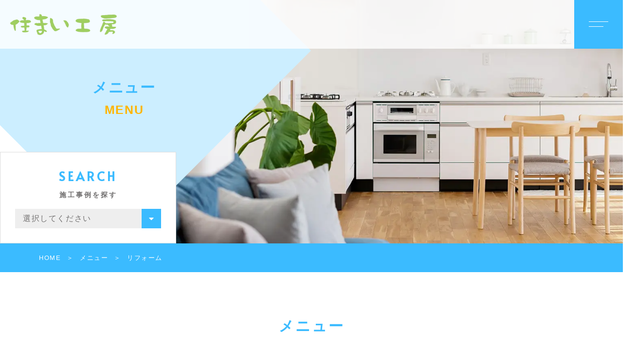

--- FILE ---
content_type: text/html; charset=UTF-8
request_url: https://www.skoubou.com/menu_category/reform/
body_size: 9893
content:
<!DOCTYPE html>
<html lang="ja">
<head prefix="og: http://ogp.me/ns# fb: http://ogp.me/ns/fb# article: http://ogp.me/ns/artcle#">
<meta charset="UTF-8">
<meta http-equiv="X-UA-Compatible" content="IE=edge">
<meta name="format-detection" content="telephone=no,address=no,email=no">
<meta name="viewport" content="width=device-width,initial-scale=1,user-scalable=no,viewport-fit=cover">
<title>リフォーム - 株式会社住まい工房 | 株式会社住まい工房</title>
<meta name="msapplication-TileColor" content="#d0a124">
<meta name="theme-color" content="#ffffff">
<script type="application/ld+json">{
    "@context": "https://schema.org",
    "@type": "BreadcrumbList",
    "itemListElement": [
        {
            "@type": "ListItem",
            "position": 1,
            "name": "HOME",
            "item": "https://www.skoubou.com/"
        },
        {
            "@type": "ListItem",
            "position": 2,
            "name": "メニュー",
            "item": "https://www.skoubou.com/menu/"
        },
        {
            "@type": "ListItem",
            "position": 3,
            "name": "リフォーム"
        }
    ]
}</script>
		<!-- All in One SEO 4.9.3 - aioseo.com -->
	<meta name="robots" content="max-image-preview:large" />
	<link rel="canonical" href="https://www.skoubou.com/menu_category/reform/" />
	<meta name="generator" content="All in One SEO (AIOSEO) 4.9.3" />
		<script type="application/ld+json" class="aioseo-schema">
			{"@context":"https:\/\/schema.org","@graph":[{"@type":"BreadcrumbList","@id":"https:\/\/www.skoubou.com\/menu_category\/reform\/#breadcrumblist","itemListElement":[{"@type":"ListItem","@id":"https:\/\/www.skoubou.com#listItem","position":1,"name":"\u30db\u30fc\u30e0","item":"https:\/\/www.skoubou.com","nextItem":{"@type":"ListItem","@id":"https:\/\/www.skoubou.com\/menu_category\/reform\/#listItem","name":"\u30ea\u30d5\u30a9\u30fc\u30e0"}},{"@type":"ListItem","@id":"https:\/\/www.skoubou.com\/menu_category\/reform\/#listItem","position":2,"name":"\u30ea\u30d5\u30a9\u30fc\u30e0","previousItem":{"@type":"ListItem","@id":"https:\/\/www.skoubou.com#listItem","name":"\u30db\u30fc\u30e0"}}]},{"@type":"CollectionPage","@id":"https:\/\/www.skoubou.com\/menu_category\/reform\/#collectionpage","url":"https:\/\/www.skoubou.com\/menu_category\/reform\/","name":"\u30ea\u30d5\u30a9\u30fc\u30e0 - \u682a\u5f0f\u4f1a\u793e\u4f4f\u307e\u3044\u5de5\u623f","inLanguage":"ja","isPartOf":{"@id":"https:\/\/www.skoubou.com\/#website"},"breadcrumb":{"@id":"https:\/\/www.skoubou.com\/menu_category\/reform\/#breadcrumblist"}},{"@type":"Organization","@id":"https:\/\/www.skoubou.com\/#organization","name":"\u682a\u5f0f\u4f1a\u793e\u4f4f\u307e\u3044\u5de5\u623f","url":"https:\/\/www.skoubou.com\/","telephone":"+81678901092","logo":{"@type":"ImageObject","url":"https:\/\/www.skoubou.com\/wp-content\/uploads\/2024\/12\/d85659f1b9ff559bd034a4b21594d017.jpg","@id":"https:\/\/www.skoubou.com\/menu_category\/reform\/#organizationLogo","width":861,"height":185},"image":{"@id":"https:\/\/www.skoubou.com\/menu_category\/reform\/#organizationLogo"}},{"@type":"WebSite","@id":"https:\/\/www.skoubou.com\/#website","url":"https:\/\/www.skoubou.com\/","name":"\u682a\u5f0f\u4f1a\u793e\u4f4f\u307e\u3044\u5de5\u623f","inLanguage":"ja","publisher":{"@id":"https:\/\/www.skoubou.com\/#organization"}}]}
		</script>
		<!-- All in One SEO -->

<link rel='dns-prefetch' href='//static.addtoany.com' />
<style id='wp-img-auto-sizes-contain-inline-css' type='text/css'>
img:is([sizes=auto i],[sizes^="auto," i]){contain-intrinsic-size:3000px 1500px}
/*# sourceURL=wp-img-auto-sizes-contain-inline-css */
</style>
<style id='classic-theme-styles-inline-css' type='text/css'>
/*! This file is auto-generated */
.wp-block-button__link{color:#fff;background-color:#32373c;border-radius:9999px;box-shadow:none;text-decoration:none;padding:calc(.667em + 2px) calc(1.333em + 2px);font-size:1.125em}.wp-block-file__button{background:#32373c;color:#fff;text-decoration:none}
/*# sourceURL=/wp-includes/css/classic-themes.min.css */
</style>
<link rel='stylesheet'  href='https://www.skoubou.com/wp-content/plugins/table-of-contents-plus/screen.min.css?ver=2411.1' media='all'>
<style id='toc-screen-inline-css' type='text/css'>
div#toc_container {background: #f9f9f9;border: 1px solid #aaaaaa;}div#toc_container ul li {font-size: 100%;}
/*# sourceURL=toc-screen-inline-css */
</style>
<script type="text/javascript" id="addtoany-core-js-before">
/* <![CDATA[ */
window.a2a_config=window.a2a_config||{};a2a_config.callbacks=[];a2a_config.overlays=[];a2a_config.templates={};a2a_localize = {
	Share: "共有",
	Save: "ブックマーク",
	Subscribe: "購読",
	Email: "メール",
	Bookmark: "ブックマーク",
	ShowAll: "すべて表示する",
	ShowLess: "小さく表示する",
	FindServices: "サービスを探す",
	FindAnyServiceToAddTo: "追加するサービスを今すぐ探す",
	PoweredBy: "Powered by",
	ShareViaEmail: "メールでシェアする",
	SubscribeViaEmail: "メールで購読する",
	BookmarkInYourBrowser: "ブラウザにブックマーク",
	BookmarkInstructions: "このページをブックマークするには、 Ctrl+D または \u2318+D を押下。",
	AddToYourFavorites: "お気に入りに追加",
	SendFromWebOrProgram: "任意のメールアドレスまたはメールプログラムから送信",
	EmailProgram: "メールプログラム",
	More: "詳細&#8230;",
	ThanksForSharing: "共有ありがとうございます !",
	ThanksForFollowing: "フォローありがとうございます !"
};


//# sourceURL=addtoany-core-js-before
/* ]]> */
</script>
<script type="text/javascript" defer src="https://static.addtoany.com/menu/page.js" id="addtoany-core-js"></script>
<script type="text/javascript" src="https://www.skoubou.com/wp-content/themes/sg098/js/jquery-3.4.1.min.js?ver=3.4.1" id="jquery-js"></script>
<script type="text/javascript" defer src="https://www.skoubou.com/wp-content/plugins/add-to-any/addtoany.min.js?ver=1.1" id="addtoany-jquery-js"></script>
<link rel="https://api.w.org/" href="https://www.skoubou.com/wp-json/" /><link rel="alternate" title="JSON" type="application/json" href="https://www.skoubou.com/wp-json/wp/v2/menu_category/23" /><!-- favicon -->
<link rel="icon" type="image/x-icon" href="https://www.skoubou.com/wp-content/themes/sg098/img/favicon.ico">
<link rel="apple-touch-icon" sizes="180x180" href="https://www.skoubou.com/wp-content/themes/sg098/img/apple-touch-icon.png">
<!-- /favicon -->
<script src="https://cdnjs.cloudflare.com/ajax/libs/layzr.js/2.2.2/layzr.min.js"></script>
<style>
@charset "UTF-8";/* =============================================FOUNDATION============================================= */*,*::before,*::after {box-sizing: border-box;margin: 0;padding: 0;}::-moz-selection {background: #e7e7e7;}::selection {background: #e7e7e7;}article,aside,details,figcaption,figure,footer,header,main,menu,nav,section,summary {display: block;}audio,canvas,progress,video {display: inline-block;}h1,h2,h3,h4,h5,h6 {font: inherit;}a {color: currentColor;text-decoration: none;}a:active,a:hover,a.p-gnav-item-link.is-current {outline: 0;}small {font-size: 1.2rem;}ul,ol {list-style: none;}img,picture,video {max-width: 100%;height: auto;}img {border-style: none;vertical-align: middle;}table {border-spacing: 0;border-collapse: collapse;}input,button,select,textarea {border: none;border-radius: 0;background: transparent;font: inherit;-webkit-appearance: none;-moz-appearance: none;appearance: none;}textarea {overflow-y: auto;resize: vertical;}input[type='submit'],input[type='button'],button,select {cursor: pointer;}[hidden] {display: none;}[disabled] {cursor: not-allowed;}:focus:not(.focus-visible) {outline: 0;}address {font: inherit;}/* loader *//* color */body[data-status="loading"] {overflow: hidden;}body[data-status="loading"] * {-webkit-transition: none !important;transition: none !important;}body[data-status="loading"] .c-loader {pointer-events: auto;opacity: 1;}body[data-status="loading"] .c-loader-img {-webkit-animation: loading .6s linear infinite;animation: loading .6s linear infinite;}body[data-status="ajax-loading"] .c-loader {pointer-events: auto;opacity: .8;}body[data-status="ajax-loading"] .c-loader-img {-webkit-animation: loading .6s linear infinite;animation: loading .6s linear infinite;}.c-loader {position: fixed;z-index: 99999;top: 0;left: 0;width: 100vw;height: 100vh;background: #fff;pointer-events: none;opacity: 0;-webkit-transition: opacity .3s ease;transition: opacity .3s ease;}.c-loader-img {position: absolute;z-index: 999999;top: 50%;left: 50%;display: none;font-size: 0;-webkit-transform: translate(-50%, -50%);transform: translate(-50%, -50%);}.home .c-loader-img {display: block;}@-webkit-keyframes loading {0% {-webkit-transform: translate(-50%, -50%) rotate(0);transform: translate(-50%, -50%) rotate(0);}100% {-webkit-transform: translate(-50%, -50%) rotate(360deg);transform: translate(-50%, -50%) rotate(360deg);}}@keyframes loading {0% {-webkit-transform: translate(-50%, -50%) rotate(0);transform: translate(-50%, -50%) rotate(0);}100% {-webkit-transform: translate(-50%, -50%) rotate(360deg);transform: translate(-50%, -50%) rotate(360deg);}}/*#js-container{visibility: hidden;overflow: hidden;&.is-loaded{visibility: visible;}}#js-loader{background: $white;z-index: 999;position: fixed;z-index: 10000;width: 100%;height: 100%;transform-origin: top;&.is-loaded{animation: load-comp .9s cubic-bezier(1,0,0,1) 0s forwards;&:before{transform-origin: bottom;animation: load-comp-bar .7s ease 0s forwards;}}&:before{content: '';background: $blue;width: 100%;height: 100%;position: absolute;bottom: 0;left: 0;transform: scaleY(0);}body.is-loaded &{display: none;}}@keyframes load-comp{0%{transform: scaleY(1);opacity: 1;}50%{transform: scaleY(.085);opacity: 1;}80%{transform: scaleY(.085);opacity: 0;}100%{transform: scaleY(.085);opacity: 0;}}@keyframes load-comp-bar{0%{transform: scaleY(.01) translateY(0);}20%{transform: scaleY(.4) translateY(-50%);}50%{transform: scaleY(.9);}80%{transform:scaleY(1) translateY(-100%);}100%{transform:scaleY(1) translateY(-100%);}}.js-wave-line-loader{position: absolute;top: 0;bottom: 0;right: 0;left: 0;&-svg{transition: transform 1.5s cubic-bezier(.27,1.02,.94,.66);}&-wrapper{position: relative;width: 100px;height: 100px;top: 50%;left: 50%;transform: translate3d(-50%, -50%, 0);&.is-loaded{animation: implosion .7s cubic-bezier(1,.07,0,.89) forwards;transform-origin: center center;}}&-container{background: $blue;transform: rotate(45deg);transform-origin: center center;width: 100%;height: 100%;}}@keyframes implosion{0%{transform: translate3d(-50%, -50%, 0) scale(1);}40%{transform: translate3d(-50%, -50%, 0) scale(1.3);}60%{transform: translate3d(-50%, -50%, 0) scale(0);}100%{opacity: 0;transform: translate3d(-50%, -50%, 0) scale(0);}}.p-wave-line{position: absolute;top: 100%;left: 50%;width: 200px;height: 260px;transform: translate3d(-50%, -50%, 0);animation: wave 3s linear infinite;&-parts{fill: $white;opacity: 1;}}@keyframes wave{0%{transform: translate3d(-50%, -50%, 0);}25%{transform: translate3d(-35%, -45%, 0);}50%{transform: translate3d(-45%, -42%, 0);}100%{transform: translate3d(-50%, -50%, 0);}}*/</style>
<script>
	//カーソル設定
	window.cursor_custormize = false;
</script>
<link rel="dns-prefetch" href="//fonts.googleapis.com">
<style id='global-styles-inline-css' type='text/css'>
:root{--wp--preset--aspect-ratio--square: 1;--wp--preset--aspect-ratio--4-3: 4/3;--wp--preset--aspect-ratio--3-4: 3/4;--wp--preset--aspect-ratio--3-2: 3/2;--wp--preset--aspect-ratio--2-3: 2/3;--wp--preset--aspect-ratio--16-9: 16/9;--wp--preset--aspect-ratio--9-16: 9/16;--wp--preset--color--black: #000000;--wp--preset--color--cyan-bluish-gray: #abb8c3;--wp--preset--color--white: #ffffff;--wp--preset--color--pale-pink: #f78da7;--wp--preset--color--vivid-red: #cf2e2e;--wp--preset--color--luminous-vivid-orange: #ff6900;--wp--preset--color--luminous-vivid-amber: #fcb900;--wp--preset--color--light-green-cyan: #7bdcb5;--wp--preset--color--vivid-green-cyan: #00d084;--wp--preset--color--pale-cyan-blue: #8ed1fc;--wp--preset--color--vivid-cyan-blue: #0693e3;--wp--preset--color--vivid-purple: #9b51e0;--wp--preset--gradient--vivid-cyan-blue-to-vivid-purple: linear-gradient(135deg,rgb(6,147,227) 0%,rgb(155,81,224) 100%);--wp--preset--gradient--light-green-cyan-to-vivid-green-cyan: linear-gradient(135deg,rgb(122,220,180) 0%,rgb(0,208,130) 100%);--wp--preset--gradient--luminous-vivid-amber-to-luminous-vivid-orange: linear-gradient(135deg,rgb(252,185,0) 0%,rgb(255,105,0) 100%);--wp--preset--gradient--luminous-vivid-orange-to-vivid-red: linear-gradient(135deg,rgb(255,105,0) 0%,rgb(207,46,46) 100%);--wp--preset--gradient--very-light-gray-to-cyan-bluish-gray: linear-gradient(135deg,rgb(238,238,238) 0%,rgb(169,184,195) 100%);--wp--preset--gradient--cool-to-warm-spectrum: linear-gradient(135deg,rgb(74,234,220) 0%,rgb(151,120,209) 20%,rgb(207,42,186) 40%,rgb(238,44,130) 60%,rgb(251,105,98) 80%,rgb(254,248,76) 100%);--wp--preset--gradient--blush-light-purple: linear-gradient(135deg,rgb(255,206,236) 0%,rgb(152,150,240) 100%);--wp--preset--gradient--blush-bordeaux: linear-gradient(135deg,rgb(254,205,165) 0%,rgb(254,45,45) 50%,rgb(107,0,62) 100%);--wp--preset--gradient--luminous-dusk: linear-gradient(135deg,rgb(255,203,112) 0%,rgb(199,81,192) 50%,rgb(65,88,208) 100%);--wp--preset--gradient--pale-ocean: linear-gradient(135deg,rgb(255,245,203) 0%,rgb(182,227,212) 50%,rgb(51,167,181) 100%);--wp--preset--gradient--electric-grass: linear-gradient(135deg,rgb(202,248,128) 0%,rgb(113,206,126) 100%);--wp--preset--gradient--midnight: linear-gradient(135deg,rgb(2,3,129) 0%,rgb(40,116,252) 100%);--wp--preset--font-size--small: 13px;--wp--preset--font-size--medium: 20px;--wp--preset--font-size--large: 36px;--wp--preset--font-size--x-large: 42px;--wp--preset--spacing--20: 0.44rem;--wp--preset--spacing--30: 0.67rem;--wp--preset--spacing--40: 1rem;--wp--preset--spacing--50: 1.5rem;--wp--preset--spacing--60: 2.25rem;--wp--preset--spacing--70: 3.38rem;--wp--preset--spacing--80: 5.06rem;--wp--preset--shadow--natural: 6px 6px 9px rgba(0, 0, 0, 0.2);--wp--preset--shadow--deep: 12px 12px 50px rgba(0, 0, 0, 0.4);--wp--preset--shadow--sharp: 6px 6px 0px rgba(0, 0, 0, 0.2);--wp--preset--shadow--outlined: 6px 6px 0px -3px rgb(255, 255, 255), 6px 6px rgb(0, 0, 0);--wp--preset--shadow--crisp: 6px 6px 0px rgb(0, 0, 0);}:where(.is-layout-flex){gap: 0.5em;}:where(.is-layout-grid){gap: 0.5em;}body .is-layout-flex{display: flex;}.is-layout-flex{flex-wrap: wrap;align-items: center;}.is-layout-flex > :is(*, div){margin: 0;}body .is-layout-grid{display: grid;}.is-layout-grid > :is(*, div){margin: 0;}:where(.wp-block-columns.is-layout-flex){gap: 2em;}:where(.wp-block-columns.is-layout-grid){gap: 2em;}:where(.wp-block-post-template.is-layout-flex){gap: 1.25em;}:where(.wp-block-post-template.is-layout-grid){gap: 1.25em;}.has-black-color{color: var(--wp--preset--color--black) !important;}.has-cyan-bluish-gray-color{color: var(--wp--preset--color--cyan-bluish-gray) !important;}.has-white-color{color: var(--wp--preset--color--white) !important;}.has-pale-pink-color{color: var(--wp--preset--color--pale-pink) !important;}.has-vivid-red-color{color: var(--wp--preset--color--vivid-red) !important;}.has-luminous-vivid-orange-color{color: var(--wp--preset--color--luminous-vivid-orange) !important;}.has-luminous-vivid-amber-color{color: var(--wp--preset--color--luminous-vivid-amber) !important;}.has-light-green-cyan-color{color: var(--wp--preset--color--light-green-cyan) !important;}.has-vivid-green-cyan-color{color: var(--wp--preset--color--vivid-green-cyan) !important;}.has-pale-cyan-blue-color{color: var(--wp--preset--color--pale-cyan-blue) !important;}.has-vivid-cyan-blue-color{color: var(--wp--preset--color--vivid-cyan-blue) !important;}.has-vivid-purple-color{color: var(--wp--preset--color--vivid-purple) !important;}.has-black-background-color{background-color: var(--wp--preset--color--black) !important;}.has-cyan-bluish-gray-background-color{background-color: var(--wp--preset--color--cyan-bluish-gray) !important;}.has-white-background-color{background-color: var(--wp--preset--color--white) !important;}.has-pale-pink-background-color{background-color: var(--wp--preset--color--pale-pink) !important;}.has-vivid-red-background-color{background-color: var(--wp--preset--color--vivid-red) !important;}.has-luminous-vivid-orange-background-color{background-color: var(--wp--preset--color--luminous-vivid-orange) !important;}.has-luminous-vivid-amber-background-color{background-color: var(--wp--preset--color--luminous-vivid-amber) !important;}.has-light-green-cyan-background-color{background-color: var(--wp--preset--color--light-green-cyan) !important;}.has-vivid-green-cyan-background-color{background-color: var(--wp--preset--color--vivid-green-cyan) !important;}.has-pale-cyan-blue-background-color{background-color: var(--wp--preset--color--pale-cyan-blue) !important;}.has-vivid-cyan-blue-background-color{background-color: var(--wp--preset--color--vivid-cyan-blue) !important;}.has-vivid-purple-background-color{background-color: var(--wp--preset--color--vivid-purple) !important;}.has-black-border-color{border-color: var(--wp--preset--color--black) !important;}.has-cyan-bluish-gray-border-color{border-color: var(--wp--preset--color--cyan-bluish-gray) !important;}.has-white-border-color{border-color: var(--wp--preset--color--white) !important;}.has-pale-pink-border-color{border-color: var(--wp--preset--color--pale-pink) !important;}.has-vivid-red-border-color{border-color: var(--wp--preset--color--vivid-red) !important;}.has-luminous-vivid-orange-border-color{border-color: var(--wp--preset--color--luminous-vivid-orange) !important;}.has-luminous-vivid-amber-border-color{border-color: var(--wp--preset--color--luminous-vivid-amber) !important;}.has-light-green-cyan-border-color{border-color: var(--wp--preset--color--light-green-cyan) !important;}.has-vivid-green-cyan-border-color{border-color: var(--wp--preset--color--vivid-green-cyan) !important;}.has-pale-cyan-blue-border-color{border-color: var(--wp--preset--color--pale-cyan-blue) !important;}.has-vivid-cyan-blue-border-color{border-color: var(--wp--preset--color--vivid-cyan-blue) !important;}.has-vivid-purple-border-color{border-color: var(--wp--preset--color--vivid-purple) !important;}.has-vivid-cyan-blue-to-vivid-purple-gradient-background{background: var(--wp--preset--gradient--vivid-cyan-blue-to-vivid-purple) !important;}.has-light-green-cyan-to-vivid-green-cyan-gradient-background{background: var(--wp--preset--gradient--light-green-cyan-to-vivid-green-cyan) !important;}.has-luminous-vivid-amber-to-luminous-vivid-orange-gradient-background{background: var(--wp--preset--gradient--luminous-vivid-amber-to-luminous-vivid-orange) !important;}.has-luminous-vivid-orange-to-vivid-red-gradient-background{background: var(--wp--preset--gradient--luminous-vivid-orange-to-vivid-red) !important;}.has-very-light-gray-to-cyan-bluish-gray-gradient-background{background: var(--wp--preset--gradient--very-light-gray-to-cyan-bluish-gray) !important;}.has-cool-to-warm-spectrum-gradient-background{background: var(--wp--preset--gradient--cool-to-warm-spectrum) !important;}.has-blush-light-purple-gradient-background{background: var(--wp--preset--gradient--blush-light-purple) !important;}.has-blush-bordeaux-gradient-background{background: var(--wp--preset--gradient--blush-bordeaux) !important;}.has-luminous-dusk-gradient-background{background: var(--wp--preset--gradient--luminous-dusk) !important;}.has-pale-ocean-gradient-background{background: var(--wp--preset--gradient--pale-ocean) !important;}.has-electric-grass-gradient-background{background: var(--wp--preset--gradient--electric-grass) !important;}.has-midnight-gradient-background{background: var(--wp--preset--gradient--midnight) !important;}.has-small-font-size{font-size: var(--wp--preset--font-size--small) !important;}.has-medium-font-size{font-size: var(--wp--preset--font-size--medium) !important;}.has-large-font-size{font-size: var(--wp--preset--font-size--large) !important;}.has-x-large-font-size{font-size: var(--wp--preset--font-size--x-large) !important;}
/*# sourceURL=global-styles-inline-css */
</style>
<link rel='stylesheet'  href='https://www.skoubou.com/wp-includes/css/dist/block-library/common.min.css?ver=6.9' media='all'>
<style id='wp-block-library-inline-css' type='text/css'>
/*wp_block_styles_on_demand_placeholder:696a8a409418d*/
/*# sourceURL=wp-block-library-inline-css */
</style>
<link rel='stylesheet'  href='https://www.skoubou.com/wp-includes/css/dist/block-library/theme.min.css?ver=6.9' media='all'>
<link rel='stylesheet'  href='https://www.skoubou.com/wp-content/plugins/add-to-any/addtoany.min.css?ver=1.16' media='all'>
</head>
<body class="archive tax-menu_category term-reform term-23 wp-theme-sg098" data-status="loading">
			
		<div class="c-loader">
			<div class="c-loader-img">
				<svg width="60" height="60" viewBox="0 0 38 38" xmlns="http://www.w3.org/2000/svg">
					<defs>
						<linearGradient x1="8.042%" y1="0%" x2="65.682%" y2="23.865%" id="a">
							<stop stop-color="#3bbbff" stop-opacity="0" offset="0%"/>
							<stop stop-color="#3bbbff" stop-opacity=".631" offset="63.146%"/>
							<stop stop-color="#3bbbff" offset="100%"/>
						</linearGradient>
					</defs>
					<g fill="none" fill-rule="evenodd">
						<g transform="translate(1 1)">
							<path d="M36 18c0-9.94-8.06-18-18-18" stroke="url(#a)" stroke-width="2"></path>
							<circle fill="#3bbbff" cx="36" cy="18" r="1"></circle>
						</g>
					</g>
				</svg>
			</div>
		</div><!-- /.c-loader -->
		<div id="js-container">
			<header id="js-header" class="p-global-header l-header">

  
				<div class="p-global-header-container js-top-header">
					<div class="p-global-header-inner js-match-global-header">
					<div class="p-global-header-info">
						<p class="p-global-header-logo">
															
								<a href="https://www.skoubou.com/">
																
									<img src="https://www.skoubou.com/wp-content/themes/sg098/img/common/space.gif" data-layzr="https://www.skoubou.com/wp-content/uploads/2023/04/logo.png" alt="株式会社住まい工房" class="p-global-header-logo-item">
																
								</a>
						</p>
													<p class="p-global-header-description">居心地のいい空間づくり・暮らしをサポートする「住まい工房」</p>
											</div><!-- /.p-global-header-info -->
						<nav class="p-global-header-nav">
															<ul class="p-gnav">
																		<li class="p-gnav-item"><a href="https://www.skoubou.com/about/" class="p-gnav-item-link"><span>住まい工房について</span></a></li>
																		<li class="p-gnav-item"><a href="https://www.skoubou.com/menu/" class="p-gnav-item-link is-active"><span>メニュー</span></a></li>
																		<li class="p-gnav-item"><a href="https://www.skoubou.com/works/" class="p-gnav-item-link"><span>施工事例</span></a></li>
																		<li class="p-gnav-item"><a href="https://www.skoubou.com/flow/" class="p-gnav-item-link"><span>ご利用の流れ</span></a></li>
																		<li class="p-gnav-item"><a href="https://www.skoubou.com/faq/" class="p-gnav-item-link"><span>よくある質問</span></a></li>
																		<li class="p-gnav-item"><a href="https://www.skoubou.com/blog/" class="p-gnav-item-link"><span>ブログ</span></a></li>
																	</ul>
																					
								<ul class="p-gnav-cta">
								
																
								<li class="p-gnav-cta-item">
									<a href="tel:06-7890-1092" class="p-gnav-cta-item-link -tel">
										<span class="p-gnav-cta-item-link-tel">
											<i class="fas fa-phone"></i>06-7890-1092										
										</span>
										<span class="p-gnav-cta-item-link-annotation">受付時間 8:00～19:00<br class="sp">（年末年始を除く）</span>
									</a>
								</li>
								
																								<li class="p-gnav-cta-item">
									<a href="https://www.skoubou.com/contact/" class="p-gnav-cta-item-link -contact">
										<img src="https://www.skoubou.com/wp-content/themes/sg098/img/common/space.gif" data-layzr="https://www.skoubou.com/wp-content/themes/sg098/img/common/icon_email.png" alt="CONTACT" class="u-img">
										CONTACT									</a>
								</li>
															</ul><!-- /.p-gnav-cta -->
														<div class="p-global-header-sp-block">
								<button class="p-burger-icon js-menu-toggle" type="button">
									<span class="p-burger-icon-line"></span>
									<span class="p-burger-icon-line"></span>
								</button>
							</div><!-- /.p-global-header-sp-block -->
						</nav>
					</div>
				</div>
			</header><!-- /.l-header -->

<main class="l-main">
  <article class="l-subpage">

    
  <header class="c-subpage-header">
      <div class="c-subpage-header-mv js-subpage-header">
      <h1 class="c-subpage-header-mt">
        <span class="c-subpage-header-mt-jp">メニュー</span><span class="c-subpage-header-mt-en">MENU</span>
      </h1>
      <div class="c-subpage-header-mv-bg c-photo-container">
        <span class="c-subpage-header-mv-bg-img c-photo-bg pc" data-layzr-bg="data-layzr-bg" data-layzr="https://www.skoubou.com/wp-content/uploads/2023/04/menu_kvpc-1.jpg"></span>
        <span class="c-subpage-header-mv-bg-img c-photo-bg sp" data-layzr-bg="data-layzr-bg" data-layzr="https://www.skoubou.com/wp-content/uploads/2023/04/menu_kvsp-2.jpg"></span>
      </div>
    </div>

    
    <div class="c-subpage-header-cta">
      <dl class="c-subpage-header-cta-container">
        <div class="c-subpage-header-cta-block">
          <dt class="c-subpage-header-cta-ttl">

            
            <span class="c-subpage-header-cta-ttl-en">SEARCH</span>
            
            
            <span class="c-subpage-header-cta-ttl-jp">施工事例を探す</span>

            

          </dt>
          <dd class="c-subpage-header-cta-desc c-subpage-header-cta-search js-subpage-cta-desc -search-form">

            
            <label for="search-works">
              <select name="search-works" id="">
                <option value="">選択してください</option>
                
                <option value="https://www.skoubou.com/works_category/reform/">リフォーム</option><option value="https://www.skoubou.com/works_category/coating/">ハウスコーティング</option><option value="https://www.skoubou.com/works_category/cleaning/">ハウスクリーニング</option><option value="https://www.skoubou.com/works_category/other/">その他</option>
              </select>
              <button class="c-subpage-header-cta-button"><i class="fas fa-caret-down"></i></button>
            </label>

            
          </dd>
        </div>
      </dl>
    </div><!-- /.c-subpage-header-cta -->

    
    
<nav class="c-breadcrumbs">
  <ul class="c-breadcrumbs-items" itemscope="" itemtype="http://schema.org/BreadcrumbList">
                <li class="c-breadcrumbs-item" itemprop="itemListElement" itemscope="" itemtype="http://schema.org/ListItem">
        <a href="https://www.skoubou.com/" class="c-breadcrumbs-link " itemprop="item">
          <span itemprop="name">HOME</span>
          <meta itemprop="position" content="1">
        </a>
      </li>
                <li class="c-breadcrumbs-item" itemprop="itemListElement" itemscope="" itemtype="http://schema.org/ListItem">
        <a href="https://www.skoubou.com/menu/" class="c-breadcrumbs-link " itemprop="item">
          <span itemprop="name">メニュー</span>
          <meta itemprop="position" content="2">
        </a>
      </li>
                <li class="c-breadcrumbs-item" itemprop="itemListElement" itemscope="" itemtype="http://schema.org/ListItem">
        <a href="javascript: void(0);" class="c-breadcrumbs-link -current" itemprop="item">
          <span itemprop="name">リフォーム</span>
          <meta itemprop="position" content="3">
        </a>
      </li>
      </ul>
</nav>
  </header><!-- /.c-subpage-header -->
  <section class="c-tab-section c-subpage-section js-tab-section is-active" >
    <h2 class="c-subpage-section-ttl">メニュー</h2>
    <p class="c-read-txt">個人のお客様から法人のお客様まで、さまざまなご依頼に対応しています。<br />
戸建て、マンション、店舗、オフィス…すべてお任せください。<br />
メニュー選びもご相談に乗ります！<br />
<a href="https://www.skoubou.com/wp-content/uploads/2025/01/cbfb3b6df42d6f5d40e94bda2c0bc3be.pdf"><font color="blue"><u>【ハウスクリーニングサービス価格表はこちら】</u></font></a><br />
</p>


    <nav class="c-tab">
      <ol class="c-tab-list c-subpage-section pc">
        <li class="c-tab-list-item"><a href="https://www.skoubou.com/menu/" class="c-tab-list-item-button js-tab-button">すべて</a></li>
                
        <li class="c-tab-list-item"><a href="https://www.skoubou.com/menu_category/reform/" class="c-tab-list-item-button js-tab-button  is-active">リフォーム</a></li>
        
                
        <li class="c-tab-list-item"><a href="https://www.skoubou.com/menu_category/coating/" class="c-tab-list-item-button js-tab-button ">ハウスコーティング</a></li>
        
                
        <li class="c-tab-list-item"><a href="https://www.skoubou.com/menu_category/cleaning/" class="c-tab-list-item-button js-tab-button ">ハウスクリーニング</a></li>
        
                
        <li class="c-tab-list-item"><a href="https://www.skoubou.com/menu_category/other/" class="c-tab-list-item-button js-tab-button ">その他</a></li>
        
              </ol>

          
    <div class="c-category-search-box sp -search-form -category-list">
      <label for="search-works">
        <select name="search-works">
          <option value="">カテゴリを選択してください。</option>
          <option value="https://www.skoubou.com/menu/">すべて</option>

          <option value="https://www.skoubou.com/menu_category/reform/">リフォーム</option><option value="https://www.skoubou.com/menu_category/coating/">ハウスコーティング</option><option value="https://www.skoubou.com/menu_category/cleaning/">ハウスクリーニング</option><option value="https://www.skoubou.com/menu_category/other/">その他</option>
        </select>
        <button class="c-subpage-header-cta-button"><i class="fas fa-caret-down"></i></button>
      </label>

      <div class="-category-list-name">
        リフォーム      </div>
    </div>

    </nav>

    <div class="p-menu-list-container">
    <ul class="c-item-list">

    
      <li class="c-item-list-item">
        <a href="https://www.skoubou.com/menu_post/01/" class="c-item-list-link js-item-list-link">
          <figure class="c-item-list-photo c-photo-container">
            <img src="https://www.skoubou.com/wp-content/themes/sg098/img/common/space.gif" data-layzr="https://www.skoubou.com/wp-content/uploads/2023/04/menu01.jpg" alt="リフォーム" class="is-display-none">
            <span class="c-item-list-img-bg c-photo-bg" data-layzr-bg="data-layzr-bg" data-layzr="https://www.skoubou.com/wp-content/uploads/2023/04/menu01.jpg"></span>
          </figure>
          <h3 class="c-item-list-ttl">リフォーム</h3>
          <p class="c-item-list-desc">詳細はこちら</p>
        </a>
      </li>
        
      
      
      </ul>
    </div><!-- /.p-works-list-container -->

    
    </section><!-- /.c-subpage-section -->

  </article><!-- /.l-subpage -->
</main><!-- /.l-main -->


<footer class="l-footer">
    <h3 class="p-global-footer-ttl">
    
        <span class="p-global-footer-cta-ttl-en">CONTACT</span>
        
    <span class="p-global-footer-cta-ttl-jp">ご相談・お問い合わせ</span>
      </h3>
    
  <dl class="p-global-footer-cta">
    
      
    <div class="p-global-footer-cta-container -mail">
            <dt class="p-global-footer-cta-ttl"> 
        お気軽にご相談・お問い合わせください      </dt>
            <dd class="p-global-footer-cta-btn"><a href="https://www.skoubou.com/contact/" class="p-global-footer-cta-link c-btn-link -rev"><span class="c-btn-link-txt">メールでのお問い合わせ</span></a></dd>
    </div>
    
            <div class="p-global-footer-cta-container -tel">
            <dt class="p-global-footer-cta-ttl">お急ぎの方はお電話でも<br class="sp">受付しております<br />
※集客・SEO対策等営業のお電話は固くお断りします。</dt>
            <dd class="p-global-footer-cta-btn">
      
        <a href="tel:06-7890-1092" class="p-global-footer-cta-link-tel"><i class="fas fa-phone"></i>06-7890-1092</a>
                <span class="p-global-footer-cta-annotation">受付時間 8:00～19:00<br class="sp">（年末年始を除く）</span>
              </dd>
    </div>
      </dl><!-- /.p-global-footer-cta -->
      <div class="p-global-footer-info-container">
    <dl class="p-global-footer-info">
      
      <dt class="p-global-footer-info-logo">
        								
        <a href="https://www.skoubou.com/">
                
          <img src="https://www.skoubou.com/wp-content/themes/sg098/img/common/space.gif" data-layzr="https://www.skoubou.com/wp-content/uploads/2023/04/logo.png" alt="株式会社住まい工房" class="p-global-footer-logo-item">
                
        </a>
      </dt>
      <dd class="p-global-footer-info-address">
        <ul class="p-global-footer-info-address-list">
                <li class="p-global-footer-info-address-list-item">〒559-0016<br> 大阪府大阪市住之江区西加賀屋3-6-3</li>
              </ul>
      </dd>
    </dl>
  </div><!-- /.p-global-footer-info-container -->
    <div class="p-global-footer-sns">
    <ul class="p-global-footer-sns-wrap">
      
            
      <li class="p-global-footer-sns-item"><a href="https://page.line.me/?accountId=413rfidl" target="_blank" rel="nofollow noopener" class="p-global-footer-sns-link"><i class="fab fa-line"></i></a></li>
          </ul>
  </div><!-- /.l-footer-sns -->
      <nav class="p-footer-sub-link">
    <ul class="p-footer-sub-link-list">
            <li class="p-footer-sub-link-item">
          <a href="https://www.skoubou.com/privacy/" class="p-footer-sub-link-link">
            <span class="p-footer-sub-link-txt">プライバシーポリシー</span>
          </a>
        </li>
        </ul>
  </nav><!-- /.p-footer-nav -->
  
  <small class="p-global-footer-copy">© 2022 株式会社住まい工房</small>
</footer><!-- /.l-footer -->
<div class="js-pagetop c-pagetop">
  <button id="js-pagetop-btn" class="c-pagetop-btn" type="button"><i class="fas fa-chevron-up"></i></button>
</div><!-- /.c-pagetop -->
<aside id="js-sp-menu" class="p-sp-menu">
  <nav class="p-sp-menu-container">
    <div class="p-sp-menu-inner">
          <ul class="p-sp-menu-items">
                <li class="p-sp-menu-item js-sp-menu-item"><a href="https://www.skoubou.com/about/" class="p-sp-menu-item-link"><span>住まい工房について</span></a></li>
                <li class="p-sp-menu-item js-sp-menu-item"><a href="https://www.skoubou.com/menu/" class="p-sp-menu-item-link is-active"><span>メニュー</span></a></li>
                <li class="p-sp-menu-item js-sp-menu-item"><a href="https://www.skoubou.com/works/" class="p-sp-menu-item-link"><span>施工事例</span></a></li>
                <li class="p-sp-menu-item js-sp-menu-item"><a href="https://www.skoubou.com/flow/" class="p-sp-menu-item-link"><span>ご利用の流れ</span></a></li>
                <li class="p-sp-menu-item js-sp-menu-item"><a href="https://www.skoubou.com/faq/" class="p-sp-menu-item-link"><span>よくある質問</span></a></li>
                <li class="p-sp-menu-item js-sp-menu-item"><a href="https://www.skoubou.com/blog/" class="p-sp-menu-item-link"><span>ブログ</span></a></li>
              </ul><!-- /.p-sp-menu-items -->
            							
      <ul class="p-sp-menu-cta">
                <li class="p-sp-menu-cta-item js-sp-menu-item">
          <a href="https://www.skoubou.com/contact/" class="p-sp-menu-cta-link">
            メールでのお問い合わせ            
          </a>
        </li>
                        
        <li class="p-sp-menu-cta-item js-sp-menu-item">
          <a href="tel:06-7890-1092" class="p-sp-menu-cta-link">
            <span class="p-sp-menu-cta-link-tel">
              <i class="fas fa-phone"></i>06-7890-1092            </span>
            <span class="p-sp-menu-cta-link-annotation">受付時間 8:00～19:00<br class="sp">（年末年始を除く）</span>
          </a>
        </li>
        
              </ul><!-- /.p-sp-menu-cta -->
          </div>
  </nav><!-- /.sp-menu__container -->
    <button class="p-burger-onmenu-icon js-menu-toggle" type="button">
      <span class="p-burger-onmenu-icon-line"></span>
      <span class="p-burger-onmenu-icon-line"></span>
    </button>
</aside><!-- /.sp-menu -->
</div><!-- /.js-container -->
<script type="speculationrules">
{"prefetch":[{"source":"document","where":{"and":[{"href_matches":"/*"},{"not":{"href_matches":["/wp-*.php","/wp-admin/*","/wp-content/uploads/*","/wp-content/*","/wp-content/plugins/*","/wp-content/themes/sg098/*","/*\\?(.+)"]}},{"not":{"selector_matches":"a[rel~=\"nofollow\"]"}},{"not":{"selector_matches":".no-prefetch, .no-prefetch a"}}]},"eagerness":"conservative"}]}
</script>
<script type="text/javascript" src="https://www.skoubou.com/wp-content/plugins/table-of-contents-plus/front.min.js?ver=2411.1" id="toc-front-js"></script>
<script src="https://www.promisejs.org/polyfills/promise-6.1.0.min.js"></script>
<script src="https://www.skoubou.com/wp-content/themes/sg098/js/jquery-3.4.1.min.js"></script>
<script src="https://www.skoubou.com/wp-content/themes/sg098/js/lib.min.js"></script>
<script src="https://ajax.googleapis.com/ajax/libs/webfont/1.6.26/webfont.js"></script>
<script src="https://www.skoubou.com/wp-content/themes/sg098/js/main.js"></script>
<link rel="stylesheet" href="//use.fontawesome.com/releases/v5.6.1/css/all.css">
<link rel="stylesheet" href="https://www.skoubou.com/wp-content/themes/sg098/css/layout.css">
<script>
//初期スクロール
if(location.href.indexOf('?sct=') > -1) {
  var m = location.href.match(/\?sct=([0-9]+)/);
  window.scrollTo(0, m[1]);
}
</script>
<div class="c-mouse-pointer"></div>
</body>
</html>

--- FILE ---
content_type: text/css
request_url: https://www.skoubou.com/wp-content/themes/sg098/css/layout.css
body_size: 28490
content:
@charset "UTF-8";


/* =============================================
  FOUNDATION
============================================= */
@import url("https://fonts.googleapis.com/css?family=Alata&display=swap");
@import url("https://fonts.googleapis.com/css?family=Josefin+Sans:700&display=swap");
*,
*::before,
*::after {
  box-sizing: border-box;
  margin: 0;
  padding: 0;
}

::-moz-selection {
  background: #e7e7e7;
}

::selection {
  background: #e7e7e7;
}

article,
aside,
details,
figcaption,
figure,
footer,
header,
main,
menu,
nav,
section,
summary {
  display: block;
}

audio,
canvas,
progress,
video {
  display: inline-block;
}

h1,
h2,
h3,
h4,
h5,
h6 {
  font: inherit;
}

a {
  color: currentColor;
  text-decoration: none;
}

a:active,
a:hover,
a.p-gnav-item-link.is-current {
  outline: 0;
}

small {
  font-size: 1.2rem;
}

ul,
ol {
  list-style: none;
}

img,
picture,
video {
  max-width: 100%;
  height: auto;
}

figure {
  margin: 0;  
}

img {
  border-style: none;
  vertical-align: middle;
}

table {
  border-spacing: 0;
  border-collapse: collapse;
}

input,
button,
select,
textarea {
  border: none;
  border-radius: 0;
  background: transparent;
  font: inherit;
  -webkit-appearance: none;
  -moz-appearance: none;
  appearance: none;
}

textarea {
  overflow-y: auto;
  resize: vertical;
}

input[type='submit'],
input[type='button'],
button,
select {
  cursor: pointer;
}

[hidden] {
  display: none;
}

[disabled] {
  cursor: not-allowed;
}

:focus:not(.focus-visible) {
  outline: 0;
}

address {
  font: inherit;
}

/* color */
html {
  width: 100%;
  height: 100%;
  font-size: 62.5%;
  line-height: 1.15;
  -ms-overflow-style: scrollbar;
  -webkit-tap-highlight-color: transparent;
  -webkit-text-size-adjust: 100%;
  -moz-text-size-adjust: 100%;
  -ms-text-size-adjust: 100%;
  text-size-adjust: 100%;
}

body {
  overflow-x: hidden;
  overflow-y: scroll;
  width: 100%;
  height: 100%;
  background: #fff;
  font: normal normal 400 1.6rem/2 "游ゴシック体", YuGothic, "游ゴシック", "Yu Gothic","メイリオ", sans-serif;
  color: #727070;
  text-align: justify;
  text-justify: inter-ideograph;
  letter-spacing: .1em;
  word-wrap: break-word;
  -ms-content-zooming: none;
  -webkit-font-smoothing: antialiased;
  -webkit-overflow-scrolling: touch;
  -webkit-writing-mode: horizontal-tb;
  -ms-writing-mode: lr-tb;
  writing-mode: horizontal-tb;
}

@media screen and (max-width: 767px) {
  body {
    font-size: 1.5rem;
    line-height: 1.6;
  }
}

body.is-link a,
body.is-link button,
body.is-link input[type="submit"] {
  cursor: none !important;
}

input, textarea, select {
  background: #fff;
}

/* =============================================
  LIBRARY
============================================= */
/**
 * Swiper 5.2.1
 * Most modern mobile touch slider and framework with hardware accelerated transitions
 * http://swiperjs.com
 *
 * Copyright 2014-2019 Vladimir Kharlampidi
 *
 * Released under the MIT License
 *
 * Released on: November 16, 2019
 */
@font-face {
  font-family: 'swiper-icons';
  font-weight: 400;
  font-style: normal;
  src: url("data:application/font-woff;charset=utf-8;base64, [base64]//wADZ2x5ZgAAAywAAADMAAAD2MHtryVoZWFkAAABbAAAADAAAAA2E2+eoWhoZWEAAAGcAAAAHwAAACQC9gDzaG10eAAAAigAAAAZAAAArgJkABFsb2NhAAAC0AAAAFoAAABaFQAUGG1heHAAAAG8AAAAHwAAACAAcABAbmFtZQAAA/gAAAE5AAACXvFdBwlwb3N0AAAFNAAAAGIAAACE5s74hXjaY2BkYGAAYpf5Hu/j+W2+MnAzMYDAzaX6QjD6/4//Bxj5GA8AuRwMYGkAPywL13jaY2BkYGA88P8Agx4j+/8fQDYfA1AEBWgDAIB2BOoAeNpjYGRgYNBh4GdgYgABEMnIABJzYNADCQAACWgAsQB42mNgYfzCOIGBlYGB0YcxjYGBwR1Kf2WQZGhhYGBiYGVmgAFGBiQQkOaawtDAoMBQxXjg/wEGPcYDDA4wNUA2CCgwsAAAO4EL6gAAeNpj2M0gyAACqxgGNWBkZ2D4/wMA+xkDdgAAAHjaY2BgYGaAYBkGRgYQiAHyGMF8FgYHIM3DwMHABGQrMOgyWDLEM1T9/w8UBfEMgLzE////P/5//f/V/xv+r4eaAAeMbAxwIUYmIMHEgKYAYjUcsDAwsLKxc3BycfPw8jEQA/[base64]/uznmfPFBNODM2K7MTQ45YEAZqGP81AmGGcF3iPqOop0r1SPTaTbVkfUe4HXj97wYE+yNwWYxwWu4v1ugWHgo3S1XdZEVqWM7ET0cfnLGxWfkgR42o2PvWrDMBSFj/IHLaF0zKjRgdiVMwScNRAoWUoH78Y2icB/yIY09An6AH2Bdu/UB+yxopYshQiEvnvu0dURgDt8QeC8PDw7Fpji3fEA4z/PEJ6YOB5hKh4dj3EvXhxPqH/SKUY3rJ7srZ4FZnh1PMAtPhwP6fl2PMJMPDgeQ4rY8YT6Gzao0eAEA409DuggmTnFnOcSCiEiLMgxCiTI6Cq5DZUd3Qmp10vO0LaLTd2cjN4fOumlc7lUYbSQcZFkutRG7g6JKZKy0RmdLY680CDnEJ+UMkpFFe1RN7nxdVpXrC4aTtnaurOnYercZg2YVmLN/d/gczfEimrE/fs/bOuq29Zmn8tloORaXgZgGa78yO9/cnXm2BpaGvq25Dv9S4E9+5SIc9PqupJKhYFSSl47+Qcr1mYNAAAAeNptw0cKwkAAAMDZJA8Q7OUJvkLsPfZ6zFVERPy8qHh2YER+3i/BP83vIBLLySsoKimrqKqpa2hp6+jq6RsYGhmbmJqZSy0sraxtbO3sHRydnEMU4uR6yx7JJXveP7WrDycAAAAAAAH//wACeNpjYGRgYOABYhkgZgJCZgZNBkYGLQZtIJsFLMYAAAw3ALgAeNolizEKgDAQBCchRbC2sFER0YD6qVQiBCv/H9ezGI6Z5XBAw8CBK/m5iQQVauVbXLnOrMZv2oLdKFa8Pjuru2hJzGabmOSLzNMzvutpB3N42mNgZGBg4GKQYzBhYMxJLMlj4GBgAYow/P/PAJJhLM6sSoWKfWCAAwDAjgbRAAB42mNgYGBkAIIbCZo5IPrmUn0hGA0AO8EFTQAA") format("woff");
}

:root {
  --swiper-theme-color: #007aff;
}

.swiper-container {
  position: relative;
  /* Fix of Webkit flickering */
  z-index: 1;
  overflow: hidden;
  margin-right: auto;
  margin-left: auto;
  padding: 0;
  list-style: none;
}

.swiper-container-vertical > .swiper-wrapper {
          flex-direction: column;
  -webkit-box-orient: vertical;
  -webkit-box-direction: normal;
}

.swiper-wrapper {
  position: relative;
  z-index: 1;
  display: -webkit-box;
  display: flex;
  box-sizing: content-box;
  width: 100%;
  height: 100%;
  -webkit-transition-property: -webkit-transform;
  transition-property: -webkit-transform;
  transition-property: transform;
  transition-property: transform, -webkit-transform;
}

.swiper-container-android .swiper-slide,
.swiper-wrapper {
  -webkit-transform: translate3d(0px, 0, 0);
          transform: translate3d(0px, 0, 0);
}

.swiper-container-multirow > .swiper-wrapper {
  flex-wrap: wrap;
}

.swiper-container-multirow-column > .swiper-wrapper {
          flex-direction: column;
  flex-wrap: wrap;
  -webkit-box-orient: vertical;
  -webkit-box-direction: normal;
}

.swiper-container-free-mode > .swiper-wrapper {
  margin: 0 auto;
  -webkit-transition-timing-function: ease-out;
          transition-timing-function: ease-out;
}

.swiper-slide {
  position: relative;
  width: 100%;
  height: 100%;
  -webkit-transition-property: -webkit-transform;
  transition-property: -webkit-transform;
  transition-property: transform;
  transition-property: transform, -webkit-transform;
  flex-shrink: 0;
}

.swiper-slide-invisible-blank {
  visibility: hidden;
}

/* Auto Height */
.swiper-container-autoheight,
.swiper-container-autoheight .swiper-slide {
  height: auto;
}

.swiper-container-autoheight .swiper-wrapper {
  -webkit-transition-property: height, -webkit-transform;
  transition-property: height, -webkit-transform;
  transition-property: transform, height;
  transition-property: transform, height, -webkit-transform;
  -webkit-box-align: start;
          align-items: flex-start;
}

/* 3D Effects */
.swiper-container-3d {
  -webkit-perspective: 1200px;
          perspective: 1200px;
}

.swiper-container-3d .swiper-wrapper,
.swiper-container-3d .swiper-slide,
.swiper-container-3d .swiper-slide-shadow-left,
.swiper-container-3d .swiper-slide-shadow-right,
.swiper-container-3d .swiper-slide-shadow-top,
.swiper-container-3d .swiper-slide-shadow-bottom,
.swiper-container-3d .swiper-cube-shadow {
  -webkit-transform-style: preserve-3d;
          transform-style: preserve-3d;
}

.swiper-container-3d .swiper-slide-shadow-left,
.swiper-container-3d .swiper-slide-shadow-right,
.swiper-container-3d .swiper-slide-shadow-top,
.swiper-container-3d .swiper-slide-shadow-bottom {
  position: absolute;
  z-index: 10;
  top: 0;
  left: 0;
  width: 100%;
  height: 100%;
  pointer-events: none;
}

.swiper-container-3d .swiper-slide-shadow-left {
  background-image: -webkit-linear-gradient(right, rgba(0, 0, 0, 0.5), rgba(0, 0, 0, 0));
  background-image: linear-gradient(to left, rgba(0, 0, 0, 0.5), rgba(0, 0, 0, 0));
}

.swiper-container-3d .swiper-slide-shadow-right {
  background-image: -webkit-linear-gradient(left, rgba(0, 0, 0, 0.5), rgba(0, 0, 0, 0));
  background-image: linear-gradient(to right, rgba(0, 0, 0, 0.5), rgba(0, 0, 0, 0));
}

.swiper-container-3d .swiper-slide-shadow-top {
  background-image: -webkit-linear-gradient(bottom, rgba(0, 0, 0, 0.5), rgba(0, 0, 0, 0));
  background-image: linear-gradient(to top, rgba(0, 0, 0, 0.5), rgba(0, 0, 0, 0));
}

.swiper-container-3d .swiper-slide-shadow-bottom {
  background-image: -webkit-linear-gradient(top, rgba(0, 0, 0, 0.5), rgba(0, 0, 0, 0));
  background-image: linear-gradient(to bottom, rgba(0, 0, 0, 0.5), rgba(0, 0, 0, 0));
}

/* CSS Mode */
.swiper-container-css-mode > .swiper-wrapper {
  overflow: auto;
  scrollbar-width: none;
  /* For Firefox */
  -ms-overflow-style: none;
  /* For Internet Explorer and Edge */
}

.swiper-container-css-mode > .swiper-wrapper::-webkit-scrollbar {
  display: none;
}

.swiper-container-css-mode > .swiper-wrapper > .swiper-slide {
  scroll-snap-align: start start;
}

.swiper-container-horizontal.swiper-container-css-mode > .swiper-wrapper {
  -webkit-scroll-snap-type: x mandatory;
      -ms-scroll-snap-type: x mandatory;
          scroll-snap-type: x mandatory;
}

.swiper-container-vertical.swiper-container-css-mode > .swiper-wrapper {
  -webkit-scroll-snap-type: y mandatory;
      -ms-scroll-snap-type: y mandatory;
          scroll-snap-type: y mandatory;
}

:root {
  --swiper-navigation-size: 44px;
  /*
  --swiper-navigation-color: var(--swiper-theme-color);
  */
}

.swiper-button-prev,
.swiper-button-next {
  position: absolute;
  z-index: 10;
  top: 50%;
  display: -webkit-box;
  display: flex;
  width: calc(var(--swiper-navigation-size) / 44 * 27);
  height: var(--swiper-navigation-size);
  margin-top: calc(-1 * var(--swiper-navigation-size) / 2);
  color: var(--swiper-navigation-color, var(--swiper-theme-color));
  cursor: pointer;
  -webkit-box-align: center;
          align-items: center;
  -webkit-box-pack: center;
          justify-content: center;
}

.swiper-button-prev.swiper-button-disabled,
.swiper-button-next.swiper-button-disabled {
  pointer-events: none;
  cursor: auto;
  opacity: 0.35;
}

.swiper-button-prev:after,
.swiper-button-next:after {
  font-family: swiper-icons;
  font-size: var(--swiper-navigation-size);
  font-variant: initial;
  letter-spacing: 0;
  text-transform: none !important;
  text-transform: none;
}

.swiper-button-prev,
.swiper-container-rtl .swiper-button-next {
  right: auto;
  left: 10px;
}

.swiper-button-prev:after,
.swiper-container-rtl .swiper-button-next:after {
  content: 'prev';
}

.swiper-button-next,
.swiper-container-rtl .swiper-button-prev {
  right: 10px;
  left: auto;
}

.swiper-button-next:after,
.swiper-container-rtl .swiper-button-prev:after {
  content: 'next';
}

.swiper-button-prev.swiper-button-white,
.swiper-button-next.swiper-button-white {
  --swiper-navigation-color: #ffffff;
}

.swiper-button-prev.swiper-button-black,
.swiper-button-next.swiper-button-black {
  --swiper-navigation-color: #000000;
}

.swiper-button-lock {
  display: none;
}

:root {
  /*
  --swiper-pagination-color: var(--swiper-theme-color);
  */
}

.swiper-pagination {
  position: absolute;
  z-index: 10;
  text-align: center;
  -webkit-transition: 300ms opacity;
  transition: 300ms opacity;
  -webkit-transform: translate3d(0, 0, 0);
          transform: translate3d(0, 0, 0);
}

.swiper-pagination.swiper-pagination-hidden {
  opacity: 0;
}

/* Common Styles */
.swiper-pagination-fraction,
.swiper-pagination-custom,
.swiper-container-horizontal > .swiper-pagination-bullets {
  bottom: 10px;
  left: 0;
  width: 100%;
}

/* Bullets */
.swiper-pagination-bullets-dynamic {
  overflow: hidden;
  font-size: 0;
}

.swiper-pagination-bullets-dynamic .swiper-pagination-bullet {
  position: relative;
  -webkit-transform: scale(0.33);
          transform: scale(0.33);
}

.swiper-pagination-bullets-dynamic .swiper-pagination-bullet-active {
  -webkit-transform: scale(1);
          transform: scale(1);
}

.swiper-pagination-bullets-dynamic .swiper-pagination-bullet-active-main {
  -webkit-transform: scale(1);
          transform: scale(1);
}

.swiper-pagination-bullets-dynamic .swiper-pagination-bullet-active-prev {
  -webkit-transform: scale(0.66);
          transform: scale(0.66);
}

.swiper-pagination-bullets-dynamic .swiper-pagination-bullet-active-prev-prev {
  -webkit-transform: scale(0.33);
          transform: scale(0.33);
}

.swiper-pagination-bullets-dynamic .swiper-pagination-bullet-active-next {
  -webkit-transform: scale(0.66);
          transform: scale(0.66);
}

.swiper-pagination-bullets-dynamic .swiper-pagination-bullet-active-next-next {
  -webkit-transform: scale(0.33);
          transform: scale(0.33);
}

.swiper-pagination-bullet {
  display: inline-block;
  width: 8px;
  height: 8px;
  border-radius: 100%;
  background: #000;
  opacity: 0.2;
}

button.swiper-pagination-bullet {
  margin: 0;
  padding: 0;
  border: none;
  box-shadow: none;
  -webkit-appearance: none;
  -moz-appearance: none;
  appearance: none;
}

.swiper-pagination-clickable .swiper-pagination-bullet {
  cursor: pointer;
}

.swiper-pagination-bullet-active {
  background: var(--swiper-pagination-color, var(--swiper-theme-color));
  opacity: 1;
}

.swiper-container-vertical > .swiper-pagination-bullets {
  top: 50%;
  right: 10px;
  -webkit-transform: translate3d(0px, -50%, 0);
          transform: translate3d(0px, -50%, 0);
}

.swiper-container-vertical > .swiper-pagination-bullets .swiper-pagination-bullet {
  display: block;
  margin: 6px 0;
}

.swiper-container-vertical > .swiper-pagination-bullets.swiper-pagination-bullets-dynamic {
  top: 50%;
  width: 8px;
  -webkit-transform: translateY(-50%);
          transform: translateY(-50%);
}

.swiper-container-vertical > .swiper-pagination-bullets.swiper-pagination-bullets-dynamic .swiper-pagination-bullet {
  display: inline-block;
  -webkit-transition: 200ms top, 200ms -webkit-transform;
  transition: 200ms top, 200ms -webkit-transform;
  transition: 200ms transform, 200ms top;
  transition: 200ms transform, 200ms top, 200ms -webkit-transform;
}

.swiper-container-horizontal > .swiper-pagination-bullets .swiper-pagination-bullet {
  margin: 0 4px;
}

.swiper-container-horizontal > .swiper-pagination-bullets.swiper-pagination-bullets-dynamic {
  left: 50%;
  white-space: nowrap;
  -webkit-transform: translateX(-50%);
          transform: translateX(-50%);
}

.swiper-container-horizontal > .swiper-pagination-bullets.swiper-pagination-bullets-dynamic .swiper-pagination-bullet {
  -webkit-transition: 200ms left, 200ms -webkit-transform;
  transition: 200ms left, 200ms -webkit-transform;
  transition: 200ms transform, 200ms left;
  transition: 200ms transform, 200ms left, 200ms -webkit-transform;
}

.swiper-container-horizontal.swiper-container-rtl > .swiper-pagination-bullets-dynamic .swiper-pagination-bullet {
  -webkit-transition: 200ms right, 200ms -webkit-transform;
  transition: 200ms right, 200ms -webkit-transform;
  transition: 200ms transform, 200ms right;
  transition: 200ms transform, 200ms right, 200ms -webkit-transform;
}

/* Progress */
.swiper-pagination-progressbar {
  position: absolute;
  background: rgba(0, 0, 0, 0.25);
}

.swiper-pagination-progressbar .swiper-pagination-progressbar-fill {
  position: absolute;
  top: 0;
  left: 0;
  width: 100%;
  height: 100%;
  background: var(--swiper-pagination-color, var(--swiper-theme-color));
  -webkit-transform: scale(0);
          transform: scale(0);
  -webkit-transform-origin: left top;
          transform-origin: left top;
}

.swiper-container-rtl .swiper-pagination-progressbar .swiper-pagination-progressbar-fill {
  -webkit-transform-origin: right top;
          transform-origin: right top;
}

.swiper-container-horizontal > .swiper-pagination-progressbar,
.swiper-container-vertical > .swiper-pagination-progressbar.swiper-pagination-progressbar-opposite {
  top: 0;
  left: 0;
  width: 100%;
  height: 4px;
}

.swiper-container-vertical > .swiper-pagination-progressbar,
.swiper-container-horizontal > .swiper-pagination-progressbar.swiper-pagination-progressbar-opposite {
  top: 0;
  left: 0;
  width: 4px;
  height: 100%;
}

.swiper-pagination-white {
  --swiper-pagination-color: #ffffff;
}

.swiper-pagination-black {
  --swiper-pagination-color: #000000;
}

.swiper-pagination-lock {
  display: none;
}

/* Scrollbar */
.swiper-scrollbar {
  position: relative;
  border-radius: 10px;
  background: rgba(0, 0, 0, 0.1);
  -ms-touch-action: none;
}

.swiper-container-horizontal > .swiper-scrollbar {
  position: absolute;
  z-index: 50;
  bottom: 3px;
  left: 1%;
  width: 98%;
  height: 5px;
}

.swiper-container-vertical > .swiper-scrollbar {
  position: absolute;
  z-index: 50;
  top: 1%;
  right: 3px;
  width: 5px;
  height: 98%;
}

.swiper-scrollbar-drag {
  position: relative;
  top: 0;
  left: 0;
  width: 100%;
  height: 100%;
  border-radius: 10px;
  background: rgba(0, 0, 0, 0.5);
}

.swiper-scrollbar-cursor-drag {
  cursor: move;
}

.swiper-scrollbar-lock {
  display: none;
}

.swiper-zoom-container {
  display: -webkit-box;
  display: flex;
  width: 100%;
  height: 100%;
  text-align: center;
  -webkit-box-pack: center;
          justify-content: center;
  -webkit-box-align: center;
          align-items: center;
}

.swiper-zoom-container > img,
.swiper-zoom-container > svg,
.swiper-zoom-container > canvas {
  max-width: 100%;
  max-height: 100%;
  -o-object-fit: contain;
     object-fit: contain;
}

.swiper-slide-zoomed {
  cursor: move;
}

/* Preloader */
:root {
  /*
  --swiper-preloader-color: var(--swiper-theme-color);
  */
}

.swiper-lazy-preloader {
  position: absolute;
  z-index: 10;
  top: 50%;
  left: 50%;
  box-sizing: border-box;
  width: 42px;
  height: 42px;
  margin-top: -21px;
  margin-left: -21px;
  border: 4px solid var(--swiper-preloader-color, var(--swiper-theme-color));
  border-top-color: transparent;
  border-radius: 50%;
  -webkit-transform-origin: 50%;
          transform-origin: 50%;
  -webkit-animation: swiper-preloader-spin 1s infinite linear;
          animation: swiper-preloader-spin 1s infinite linear;
}

.swiper-lazy-preloader-white {
  --swiper-preloader-color: #fff;
}

.swiper-lazy-preloader-black {
  --swiper-preloader-color: #000;
}

@-webkit-keyframes swiper-preloader-spin {
  100% {
    -webkit-transform: rotate(360deg);
            transform: rotate(360deg);
  }
}

@keyframes swiper-preloader-spin {
  100% {
    -webkit-transform: rotate(360deg);
            transform: rotate(360deg);
  }
}

/* a11y */
.swiper-container .swiper-notification {
  position: absolute;
  z-index: -1000;
  top: 0;
  left: 0;
  pointer-events: none;
  opacity: 0;
}

.swiper-container-fade.swiper-container-free-mode .swiper-slide {
  -webkit-transition-timing-function: ease-out;
          transition-timing-function: ease-out;
}

.swiper-container-fade .swiper-slide {
  pointer-events: none;
  -webkit-transition-property: opacity;
  transition-property: opacity;
}

.swiper-container-fade .swiper-slide .swiper-slide {
  pointer-events: none;
}

.swiper-container-fade .swiper-slide-active,
.swiper-container-fade .swiper-slide-active .swiper-slide-active {
  pointer-events: auto;
}

.swiper-container-cube {
  overflow: visible;
}

.swiper-container-cube .swiper-slide {
  z-index: 1;
  visibility: hidden;
  width: 100%;
  height: 100%;
  pointer-events: none;
  -webkit-transform-origin: 0 0;
          transform-origin: 0 0;
  -webkit-backface-visibility: hidden;
  backface-visibility: hidden;
}

.swiper-container-cube .swiper-slide .swiper-slide {
  pointer-events: none;
}

.swiper-container-cube.swiper-container-rtl .swiper-slide {
  -webkit-transform-origin: 100% 0;
          transform-origin: 100% 0;
}

.swiper-container-cube .swiper-slide-active,
.swiper-container-cube .swiper-slide-active .swiper-slide-active {
  pointer-events: auto;
}

.swiper-container-cube .swiper-slide-active,
.swiper-container-cube .swiper-slide-next,
.swiper-container-cube .swiper-slide-prev,
.swiper-container-cube .swiper-slide-next + .swiper-slide {
  visibility: visible;
  pointer-events: auto;
}

.swiper-container-cube .swiper-slide-shadow-top,
.swiper-container-cube .swiper-slide-shadow-bottom,
.swiper-container-cube .swiper-slide-shadow-left,
.swiper-container-cube .swiper-slide-shadow-right {
  z-index: 0;
  -webkit-backface-visibility: hidden;
  backface-visibility: hidden;
}

.swiper-container-cube .swiper-cube-shadow {
  position: absolute;
  z-index: 0;
  bottom: 0px;
  left: 0;
  width: 100%;
  height: 100%;
  background: #000;
  opacity: 0.6;
  -webkit-filter: blur(50px);
  filter: blur(50px);
}

.swiper-container-flip {
  overflow: visible;
}

.swiper-container-flip .swiper-slide {
  z-index: 1;
  pointer-events: none;
  -webkit-backface-visibility: hidden;
  backface-visibility: hidden;
}

.swiper-container-flip .swiper-slide .swiper-slide {
  pointer-events: none;
}

.swiper-container-flip .swiper-slide-active,
.swiper-container-flip .swiper-slide-active .swiper-slide-active {
  pointer-events: auto;
}

.swiper-container-flip .swiper-slide-shadow-top,
.swiper-container-flip .swiper-slide-shadow-bottom,
.swiper-container-flip .swiper-slide-shadow-left,
.swiper-container-flip .swiper-slide-shadow-right {
  z-index: 0;
  -webkit-backface-visibility: hidden;
  backface-visibility: hidden;
}

/* =============================================
  COMPONENT
============================================= */
.addtoany_content {
  clear: both;
  margin: 16px 0;
}

.addtoany_header {
  margin: 0 0 16px;
}

.addtoany_list {
  display: inline;
  line-height: 16px;
}

.addtoany_list a, .widget .addtoany_list a {
  display: inline-block;
  padding: 0 4px;
  border: 0;
  box-shadow: none;
  font-size: 16px;
  vertical-align: middle;
}

.addtoany_list a img {
  display: inline-block;
  overflow: hidden;
  border: 0;
  vertical-align: baseline;
  opacity: 1;
}

.addtoany_list a span {
  display: inline-block;
  float: none;
}

.addtoany_list.a2a_kit_size_32 a {
  font-size: 32px;
}

.addtoany_list.a2a_kit_size_32 a:not(.addtoany_special_service) > span {
  width: 32px;
  height: 32px;
  line-height: 32px;
}

.addtoany_list a:not(.addtoany_special_service) > span {
  display: inline-block;
  border-radius: 4px;
  opacity: 1;
}

.addtoany_list a .a2a_count {
  position: relative;
  vertical-align: top;
}

.addtoany_list a:hover, .addtoany_list a.p-gnav-item-link.is-current, .widget .addtoany_list a:hover, .widget .addtoany_list a.p-gnav-item-link.is-current {
  border: 0;
  box-shadow: none;
}

.addtoany_list a:hover img, .addtoany_list a.p-gnav-item-link.is-current img, .addtoany_list a:hover span, .addtoany_list a.p-gnav-item-link.is-current span {
  opacity: .7;
}

.addtoany_list a.addtoany_special_service:hover img, .addtoany_list a.addtoany_special_service.p-gnav-item-link.is-current img, .addtoany_list a.addtoany_special_service:hover span, .addtoany_list a.addtoany_special_service.p-gnav-item-link.is-current span {
  opacity: 1;
}

.addtoany_special_service {
  display: inline-block;
  vertical-align: middle;
}

.addtoany_special_service a, .addtoany_special_service div, .addtoany_special_service div.fb_iframe_widget, .addtoany_special_service iframe, .addtoany_special_service span {
  margin: 0;
  vertical-align: baseline !important;
}

.addtoany_special_service iframe {
  display: inline;
  max-width: none;
}

a.addtoany_share.addtoany_no_icon span.a2a_img_text {
  display: none;
}

a.addtoany_share img {
  width: auto;
  height: auto;
  border: 0;
}

/* blog */
.c-blog-list {
  display: -webkit-box;
  display: flex;
  flex-wrap: wrap;
  -webkit-box-align: start;
          align-items: flex-start;
  -webkit-box-pack: justify;
          justify-content: space-between;
}

.c-blog-list-link {
  display: block;
  padding: 30px;
  border: 1px solid #ddd;
  -webkit-transition: border-color .5s linear;
  transition: border-color .5s linear;
}

@media screen and (min-width: 1199px) {
  .c-blog-list-link:hover, .c-blog-list-link.p-gnav-item-link.is-current {
    border-color: #3bbbff;
  }
}

@media screen and (max-width: 1199px) {
  .c-blog-list-link {
    padding: 20px;
  }
}

.c-blog-list-item {
  width: 48%;
}

@media screen and (max-width: 1199px) {
  .c-blog-list-item {
    width: 100%;
  }
}

.c-blog-list-item:not(:nth-child(2n)) {
  margin-right: 4%;
}

@media screen and (max-width: 1199px) {
  .c-blog-list-item:not(:nth-child(2n)) {
    margin-right: 0;
  }
}

.c-blog-list-item:not(:nth-last-child(-n+2)) {
  margin-bottom: 4%;
}

@media screen and (max-width: 1199px) {
  .c-blog-list-item:not(:nth-last-child(-n+2)) {
    margin-bottom: 0;
  }
}

@media screen and (max-width: 1199px) {
  .c-blog-list-item:not(:last-child) {
    margin-bottom: 20px;
  }
}

.c-blog-list-photo {
  margin-bottom: 15px;
}

.c-blog-list-photo:after {
  padding-bottom: 60%;
}

.c-blog-time {
  display: block;
  margin-bottom: 15px;
  font-family: 'Alata', sans-serif;
  font-size: 1.6rem;
  font-weight: 800;
  font-weight: 400;
  line-height: 1;
  color: #3bbbff;
}

@media screen and (max-width: 767px) {
  .c-blog-time {
    margin-bottom: 10px;
    font-size: 1.4rem;
  }
}

.c-blog-time:before {
  display: inline-block;
  font-family: "Font Awesome 5 Free";
  font-weight: 900;
  content: '\f017';
}

.c-blog-caticon {
  display: inline-block;
  margin-bottom: 15px;
  padding: 3px 7px;
  font-size: 1.4rem;
  font-weight: 400;
  line-height: 1;
  color: #3bbbff;
  color: #fff;
}

@media screen and (max-width: 767px) {
  .c-blog-caticon {
    margin-bottom: 10px;
  }
}

.c-blog-desc {
  font-size: 1.7rem;
}

@media screen and (max-width: 767px) {
  .c-blog-desc {
    font-size: 1.6rem;
  }
}

.c-blog-side-block:not(:last-child) {
  margin-bottom: 20px;
}

.c-blog-side-ttl {
  padding: 10px;
  background: #3bbbff;
  font-size: 1.4rem;
  font-weight: 800;
  color: #fff;
  letter-spacing: 0.3rem;
}

.c-blog-side-search-form {
  display: block;
  display: -webkit-box;
  display: flex;
  width: 100%;
  padding: 10px 6px;
  border: 1px solid #e4e4e4;
  border-top: 0;
  background-color: #fff;
}

.c-blog-side-search-input {
  width: 100%;
  height: 3.125vw;
  max-height: 33px;
  padding: 0 16px;
  background-color: #eee;
  -webkit-transition: box-shadow .2s linear;
  transition: box-shadow .2s linear;
}

@media screen and (max-width: 767px) {
  .c-blog-side-search-input {
    width: calc(100% - 33px);
    height: 33px;
  }
}

.c-blog-side-search-input:focus {
  outline: 0;
  box-shadow: inset 0 0 0 2px #ffb500;
}

.c-blog-side-search-input::-webkit-input-placeholder {
  color: #a2a1a1;
}

.c-blog-side-search-input::-moz-placeholder {
  color: #a2a1a1;
}

.c-blog-side-search-input:-ms-input-placeholder {
  color: #a2a1a1;
}

.c-blog-side-search-input::-ms-input-placeholder {
  color: #a2a1a1;
}

.c-blog-side-search-input::placeholder {
  color: #a2a1a1;
}

.c-blog-side-search-button {
  display: -webkit-box;
  display: flex;
  width: 3.125vw;
  max-width: 33px;
  height: 3.125vw;
  max-height: 33px;
  background-color: #3bbbff;
  color: #fff;
  -webkit-transition: background-color .2s linear;
  transition: background-color .2s linear;
  -webkit-box-align: center;
          align-items: center;
  -webkit-box-pack: center;
          justify-content: center;
}

@media screen and (min-width: 1199px) {
  .c-blog-side-search-button:hover, .c-blog-side-search-button.p-gnav-item-link.is-current {
    background-color: #ffb500;
  }
}

@media screen and (max-width: 767px) {
  .c-blog-side-search-button {
    width: 33px;
    height: 33px;
  }
}

.c-blog-side-link {
  display: block;
  padding: 15px 10px;
  border-bottom: 1px solid #ddd;
  font-size: 1.4rem;
  line-height: 1;
  -webkit-transition: color .5s ease;
  transition: color .5s ease;
}

@media screen and (min-width: 1199px) {
  .c-blog-side-link:hover, .c-blog-side-link.p-gnav-item-link.is-current {
    color: #3bbbff;
  }
}

.c-blog-side-time {
  display: block;
  margin-bottom: 10px;
  font-family: 'Alata', sans-serif;
  font-size: 1.4rem;
  font-weight: 800;
  font-weight: 400;
  line-height: 1;
  color: #3bbbff;
  letter-spacing: 0.3rem;
}

.c-blog-side-time:before {
  display: inline-block;
  font-family: "Font Awesome 5 Free";
  font-weight: 900;
  content: '\f017';
}

.c-blog-side-caticon {
  display: inline-block;
  margin-bottom: 15px;
  padding: 3px 7px;
  background-color: #3bbbff;
  font-size: 1.4rem;
  font-weight: 400;
  line-height: 1;
  color: #fff;
}

.c-blog-side-desc {
  font-size: 1.4rem;
  line-height: 1.6;
}

.c-post-eyecatch {
  width: 100%;
  margin-bottom: 40px;
}

.c-post-eyecatch:after {
  padding-bottom: 60%;
}

.c-post-meta {
  display: -webkit-box;
  display: flex;
  margin: 0 0 20px;
  flex-wrap: wrap;
}

@media screen and (max-width: 1199px) {
  .p-home-topics .c-post-meta {
    margin: 0;
  }
}

.c-post-meta-item {
  display: -webkit-box;
  display: flex;
  -webkit-box-align: center;
          align-items: center;
  flex-wrap: wrap;
}

@media screen and (max-width: 1199px) {
  .c-post-meta-item {
    width: 100%;
  }
  .c-post-meta-item:not(:last-child) {
    margin-bottom: 10px;
  }
}

@media screen and (max-width: 1199px) {
  .p-home-topics .c-post-meta-item {
    width: auto;
  }
}

.c-post-meta-date {
  display: -webkit-box;
  display: flex;
  font-family: 'Josefin Sans', sans-serif;
  font-size: 1.8rem;
  font-weight: 400;
  line-height: 1;
  color: #3bbbff;
  letter-spacing: 0.3rem;
  word-break: break-all;
  -webkit-box-align: center;
          align-items: center;
}

.p-home-topics .c-post-meta-date {
  margin-left: 20px;
  font-family: inherit;
  color: #727070;
}

@media screen and (max-width: 767px) {
  .p-home-topics .c-post-meta-date {
    margin-left: 0;
    font-size: 1.3rem;
  }
}

.c-post-meta-cat {
  display: inline-block;
  margin: 0 0 0 10px;
}

@media screen and (max-width: 1199px) {
  .c-post-meta-cat {
    margin: 0 10px 10px 0;
  }
}

.c-post-meta-cat-link {
  padding: 4px 10px;
  background: #3bbbff;
  color: #fff;
  vertical-align: middle;
  -webkit-transition: background-color .2s ease;
  transition: background-color .2s ease;
}

@media screen and (min-width: 1199px) {
  .c-post-meta-cat-link:hover, .c-post-meta-cat-link.p-gnav-item-link.is-current {
    background: #ffb500;
  }
}

@media screen and (max-width: 767px) {
  .c-post-meta-cat {
    font-size: 1.3rem;
  }
}

.p-home-topics .c-post-meta-cat {
  margin: 0 10px 0 0;
}

.c-post-ttl {
  margin: 0 0 40px;
  font-size: 3rem;
  font-weight: 800;
  line-height: 1.5;
}

@media screen and (max-width: 767px) {
  .c-post-ttl {
    margin: 0 0 20px;
    font-size: 2rem;
  }
}

.c-blog-single-pager {
  margin-top: 80px;
}

@media screen and (max-width: 767px) {
  .c-blog-single-pager {
    margin-top: 40px;
  }
}

.c-blog-single-btn {
  display: -webkit-box;
  display: flex;
  height: 60px;
  border-bottom: 1px solid #727070;
  font-size: 1.8rem;
  -webkit-box-align: start;
          align-items: flex-start;
}

@media screen and (max-width: 767px) {
  .c-blog-single-btn {
    height: 50px;
    font-size: 1.4rem;
  }
}

.c-blog-single-section-inner {
  margin: 50px 60px 0;
  padding-bottom: 100px;
}

@media screen and (max-width: 1199px) {
  .c-blog-single-section-inner {
    padding-bottom: 50px;
  }
}

@media screen and (max-width: 767px) {
  .c-blog-single-section-inner {
    margin: 25px 16px 0;
  }
}

.c-blog-single-section-container {
  margin: 0 auto;
  background: #fff;
}

.c-blog-pager {
  width: 100%;
  text-align: center;
}

@media screen and (max-width: 1199px) {
  .c-blog-pager {
    margin-bottom: 80px;
  }
}

@media screen and (max-width: 767px) {
  .c-blog-pager {
    margin-bottom: 40px;
  }
}

.c-blog-pager-container {
  position: relative;
  display: inline-block;
  margin: 0 auto;
}

@media screen and (max-width: 767px) {
  .c-blog-pager-container {
    width: 60%;
    min-width: 165px;
  }
}

@media screen and (max-width: 767px) {
  .c-blog-pager-tolist-btn.c-btn-link {
    padding: 18px 40px;
  }
}

.c-blog-pager-next {
  position: absolute;
  top: 50%;
  right: 0;
  display: -webkit-inline-box;
  display: inline-flex;
  -webkit-transform: translateY(-50%) translateX(200%);
          transform: translateY(-50%) translateX(200%);
  -webkit-box-pack: center;
          justify-content: center;
  -webkit-box-align: center;
          align-items: center;
}

.c-blog-pager-next-btn:hover:after, .c-blog-pager-next-btn.p-gnav-item-link.is-current:after {
  color: #ffb500;
}

.c-blog-pager-next-btn:after {
  font-family: "Font Awesome 5 Free";
  font-size: 3rem;
  font-weight: 900;
  color: #3bbbff;
  content: '\f054';
  -webkit-transition: color .5s ease;
  transition: color .5s ease;
}

.c-blog-pager-prev {
  position: absolute;
  top: 50%;
  left: 0;
  display: -webkit-inline-box;
  display: inline-flex;
  -webkit-transform: translateY(-50%) translateX(-200%);
          transform: translateY(-50%) translateX(-200%);
  -webkit-box-pack: center;
          justify-content: center;
  -webkit-box-align: center;
          align-items: center;
}

.c-blog-pager-prev-btn:hover:after, .c-blog-pager-prev-btn.p-gnav-item-link.is-current:after {
  color: #ffb500;
}

.c-blog-pager-prev-btn:after {
  font-family: "Font Awesome 5 Free";
  font-size: 3rem;
  font-weight: 900;
  color: #3bbbff;
  content: '\f053';
  -webkit-transition: color .5s ease;
  transition: color .5s ease;
}

/* gutenberg */
.c-post-figure {
  margin-bottom: 20px;
}

.c-post-content > [class|='wp'] {
  margin: 40px 0 0;
}

.c-post-content h2 {
  position: relative;
  margin-top: 40px;
  margin-bottom: 20px;
  padding-bottom: 16px;
  border-bottom: 1px solid #ddd;
  font-size: 2rem;
  font-weight: bold;
  line-height: 1.5;
  color: #3bbbff;
  text-align: left;
}

.c-post-content h3 {
  margin-top: 40px;
  margin-bottom: 20px;
  padding: 1.2em;
  background: #3bbbff;
  font-weight: bold;
  line-height: 1.5;
  color: #fff;
}

.c-post-content h4 {
  margin-top: 40px;
  margin-bottom: 10px;
  padding: 10px 15px;
  font-size: 1.6rem;
  font-weight: bold;
  line-height: 1.5;
  background: #eeeeee;
}

.c-post-content > ol {
  margin: 40px 0 0;
  padding-left: 1em;
  counter-reset: order 0;
}

.c-post-content > ol > li {
  display: -webkit-box;
  display: flex;
  line-height: 1.5;
}

.c-post-content > ol > li + li {
  margin-top: 10px;
}

.c-post-content > ol > li:before {
  display: inline-block;
  margin-right: 1em;
  font-family: "Cormorant Garamond", serif;
  font-size: 1.6rem;
  color: #727070;
  content: counter(order, decimal-leading-zero) "";
  counter-increment: order 1;
  -ms-grid-row-align: center;
      align-self: center;
}

.c-post-content > ul:not(.wp-block-gallery) {
  margin: 40px 0 0;
  padding-left: 1em;
}

.c-post-content > ul:not(.wp-block-gallery) > li {
  display: -webkit-box;
  display: flex;
  line-height: 1.5;
}

.c-post-content > ul:not(.wp-block-gallery) > li + li {
  margin-top: 1em;
}

.c-post-content > ul:not(.wp-block-gallery) > li:before {
  display: inline-block;
  width: 6px;
  height: 6px;
  margin-right: 1em;
  background: #727070;
  content: '';
  -webkit-transform: rotate(45deg);
          transform: rotate(45deg);
  -ms-grid-row-align: center;
      align-self: center;
}

.c-post-content b:not([class]) {
  background: -webkit-linear-gradient(transparent 55%, rgba(255, 178, 0, 0.5) 45%);
  background: linear-gradient(transparent 55%, rgba(255, 178, 0, 0.5) 45%);
}

.c-post-content em:not([class]) {
  background: -webkit-linear-gradient(transparent 55%, rgba(255, 178, 0, 0.5) 45%);
  background: linear-gradient(transparent 55%, rgba(255, 178, 0, 0.5) 45%);
}

.c-post-content strong:not([class]) {
  background: -webkit-linear-gradient(transparent 55%, rgba(255, 178, 0, 0.5) 45%);
  background: linear-gradient(transparent 55%, rgba(255, 178, 0, 0.5) 45%);
}

.c-post-content .wp-block-image {
  position: relative;
  overflow: hidden;
}

.c-post-content .wp-block-image:after {
  display: block;
  padding-top: 61.8%;
  content: '';
}

.c-post-content .wp-block-image img {
  position: absolute;
  top: 0;
  left: 0;
  width: 100%;
  height: 100%;
  font-family: "object-fit: cover;", sans-serif;
  -o-object-fit: cover;
     object-fit: cover;
}

.c-post-content .wp-block-image figcaption {
  position: absolute;
  z-index: 1;
  top: 0;
  left: 0;
  margin: 0;
  padding: 1em 1.5em;
  background: #3bbbff;
  font-size: 1.4rem;
  line-height: 1.5;
  color: #fff;
}

.c-post-content .wp-block-separator {
  margin-right: auto;
  margin-left: auto;
  border-color: #727070;
}

.c-post-content .wp-block-separator.is-style-dots:before {
  color: #727070;
}

.c-post-content .wp-block-separator:not(.is-style-wide):not(.is-style-dots) {
  max-width: 100px;
}

.c-post-content .wp-block-quote {
  padding: 20px;
  border: 2px solid #a2a1a1;
  background: #ddd;
}

.c-post-content .wp-block-audio figcaption {
  margin: 10px 0 0;
  color: #727070;
}

.c-post-content .wp-block-audio audio {
  min-width: 280px;
}

.c-post-content .wp-block-file .wp-block-file__button {
  display: inline-block;
  padding: 10px 50px;
  border: 1px solid #727070;
  color: #fff;
  cursor: pointer;
}

.c-post-content .wp-block-code {
  padding: 2em;
  border: 0;
  border-radius: 0;
  background: #333;
  color: #fff;
}

.c-post-content .wp-block-pullquote {
  border-top: 2px solid #727070;
  border-bottom: 2px solid #727070;
  color: #555;
}

.c-post-content .wp-block-pullquote cite {
  color: #ef0b00;
}

.c-post-content .wp-block-button__link {
  display: inline-block;
  padding: 10px 50px;
  background: #3bbbff;
  font-family: 'Josefin Sans', sans-serif;
  font-weight: 400;
  color: #fff;
  word-break: break-all;
  cursor: pointer;
}

.c-post-content .wp-block-calendar caption {
  color: #555;
}

.c-post-content .wp-block-calendar th {
  border-color: #727070;
  background: #727070;
  color: #fff;
}

.c-post-content .wp-block-calendar td {
  border-color: #727070;
  color: #555555;
}

.c-post-content .wp-block-embed-youtube .wp-block-embed__wrapper {
  position: relative;
  overflow: hidden;
}
/*
.c-post-content .wp-block-embed-youtube .wp-block-embed__wrapper:after {
  display: block;
  padding-top: 56.25%;
  content: '';
}
*/
.c-post-content .wp-block-embed-youtube .wp-block-embed__wrapper iframe {
  position: absolute;
  top: 0;
  left: 0;
  width: 100%;
  height: 100%;
}

.wp-block-table {
  width: 100%;
  min-width: 240px;
  border-collapse: collapse;
}

.wp-block-table td {
  padding: 5px;
  border: 1px solid #727070;
  word-break: break-all;
}

.wp-block-table th {
  padding: 5px;
  border: 1px solid #727070;
  word-break: break-all;
}

/* add to any */
.a2a_kit a {
  margin: 0 10px;
  padding: 0;
}

.a2a_mini {
  width: 312px !important;
}

.a2a_svg {
  background: none !important;
}

.a2a_svg svg {
  width: 28px;
  height: 28px;
  fill: #3bbbff;
}

.a2a_svg path {
  -webkit-transition: fill .5s ease;
  transition: fill .5s ease;
  fill: #3bbbff;
}

@media screen and (min-width: 1199px) {
  [class*="a2a_button"]:hover .a2a_svg path, .p-gnav-item-link.is-current[class*="a2a_button"] .a2a_svg path {
    fill: #ffb500;
  }
  .a2a_dd:hover .a2a_svg path, .a2a_dd.p-gnav-item-link.is-current .a2a_svg path {
    fill: #ffb500;
  }
}

.a2a_svg g {
  fill: #3bbbff;
}

.a2a_full {
  height: 340px !important;
}

.a2a_full_footer {
  padding: 18px 14px !important;
}

.a2a_menu a {
  font-family: 'Josefin Sans', sans-serif;
  font-weight: 400;
  color: #727070 !important;
  word-break: break-all;
}

.a2a_mini_services {
  overflow: hidden;
  padding: 6px !important;
}

.a2a_menu_show_more_less span {
  font-family: 'Josefin Sans', sans-serif;
  font-size: 14px;
  font-size: 1.4rem;
  font-weight: 400;
  word-break: break-all;
}

.addtoany_share_save_container {
  margin-top: 60px;
  text-align: center;
}

.p-article-nav {
  display: inline-block;
  padding: 40px 50px;
  border: 1px solid #ddd;
}

@media screen and (max-width: 767px) {
  .p-article-nav {
    margin: 30px 0 0;
    padding: 20px 16px;
  }
}

p + .p-article-nav {
  margin-top: 2em;
}

.p-article-nav__headline {
  margin-bottom: 30px;
  font-weight: 800;
  color: #3bbbff;
}

.p-article-nav__table-item {
  margin-bottom: 25px;
  padding-left: 15px;
  border-left: 5px solid #3bbbff;
  font-size: 2rem;
  font-weight: bold;
  line-height: 1.6;
  color: #3bbbff;
}

@media screen and (max-width: 767px) {
  .p-article-nav__table-item {
    line-height: 1.4;
  }
}

.p-article-nav__table-item-child {
  font-weight: bold;
  margin: 0 0 15px 20px;
}

/* button */
.c-btn {
  line-height: 0;
}

.c-btn-link {
  position: relative;
  z-index: 1;
  display: inline-block;
  overflow: hidden;
  padding: 27px 1em;
  border: 1px solid #3bbbff;
  background: #3bbbff;
  font-weight: 800;
  line-height: 1.2;
  color: #fff;
  max-width: 350px;
  width: 100%;
  text-align: center;
}

.c-btn-link.-rev {
  background: #fff;
  color: #3bbbff;
}

@media screen and (max-width: 1200px) {
  .c-btn {
    text-align: center;
  }
}
@media screen and (max-width: 500px) {
  .c-btn-link {
  }
}

@media screen and (min-width: 1199px) {
  .c-btn-link:hover:before, .c-btn-link.p-gnav-item-link.is-current:before {
    -webkit-animation: button_anime 1s cubic-bezier(0.075, 0.82, 0.165, 1) forwards;
            animation: button_anime 1s cubic-bezier(0.075, 0.82, 0.165, 1) forwards;
  }
  .c-btn-link:hover .c-btn-link-txt, .c-btn-link.p-gnav-item-link.is-current .c-btn-link-txt {
    color: #3bbbff;
  }
  .c-btn-link.-rev:hover .c-btn-link-txt, .c-btn-link.-rev.p-gnav-item-link.is-current .c-btn-link-txt {
    color: #fff;
  }
}

.c-btn-link:before {
  position: absolute;
  top: 0;
  right: 0;
  bottom: 0;
  left: 0;
  background: #fff;
  content: "";
  -webkit-transform-origin: bottom;
          transform-origin: bottom;
  -webkit-animation: button_anime_reverse 1s cubic-bezier(0.075, 0.82, 0.165, 1) forwards;
          animation: button_anime_reverse 1s cubic-bezier(0.075, 0.82, 0.165, 1) forwards;
}

.c-btn-link.-rev:before {
  background: #3bbbff;
}

.c-btn-link-txt {
  position: relative;
  z-index: 2;
  text-indent: -.1rem;
  letter-spacing: .1rem;
}

.c-btn-link-txt *::-ms-backdrop, .c-btn-link-txt {
  transform: translateY(0.3em);
}

@-webkit-keyframes button_anime {
  0% {
    -webkit-transform: translateY(105%);
            transform: translateY(105%);
  }
  100% {
    -webkit-transform: translateY(0);
            transform: translateY(0);
  }
}

@keyframes button_anime {
  0% {
    -webkit-transform: translateY(105%);
            transform: translateY(105%);
  }
  100% {
    -webkit-transform: translateY(0);
            transform: translateY(0);
  }
}

@-webkit-keyframes button_anime_reverse {
  0% {
    -webkit-transform: translateY(0);
            transform: translateY(0);
  }
  100% {
    -webkit-transform: translateY(-105%);
            transform: translateY(-105%);
  }
}

@keyframes button_anime_reverse {
  0% {
    -webkit-transform: translateY(0);
            transform: translateY(0);
  }
  100% {
    -webkit-transform: translateY(-105%);
            transform: translateY(-105%);
  }
}

.c-pagetop {
  position: fixed;
  z-index: 5;
  right: 10px;
  bottom: 10px;
  width: 50px;
  height: 50px;
  opacity: 0;
  -webkit-transition: opacity .2s ease ,-webkit-transform .3s ease;
  transition: opacity .2s ease ,-webkit-transform .3s ease;
  transition: transform .3s ease ,opacity .2s ease;
  transition: transform .3s ease ,opacity .2s ease ,-webkit-transform .3s ease;
  -webkit-transform: translateX(10%) scale(1);
          transform: translateX(10%) scale(1);
}

.c-pagetop.is-overed {
  opacity: 1;
  -webkit-transform: translateX(0) scale(1);
          transform: translateX(0) scale(1);
}

@media screen and (min-width: 1365px) {
  .c-pagetop:hover, .c-pagetop.p-gnav-item-link.is-current {
    -webkit-transform: translateX(0) scale(1.4);
            transform: translateX(0) scale(1.4);
  }
}

.c-pagetop-btn {
  width: 100%;
  height: 100%;
  background-color: #3bbbff;
  font-size: 2rem;
  color: #fff;
  -webkit-box-pack: justify;
          justify-content: space-between;
  -webkit-box-align: center;
          align-items: center;
}

.c-mouse-pointer {
  position: absolute;
  z-index: 1000;
  width: 60px;
  height: 60px;
  border: 5px solid #ffb500;
  border-radius: 100%;
  pointer-events: none;
  opacity: 0;
  -webkit-transition: opacity .2s ease, -webkit-transform .2s ease;
  transition: opacity .2s ease, -webkit-transform .2s ease;
  transition: transform .2s ease, opacity .2s ease;
  transition: transform .2s ease, opacity .2s ease, -webkit-transform .2s ease;
  -webkit-transform: scale(0) translateX(-50%) translateY(-50%);
          transform: scale(0) translateX(-50%) translateY(-50%);
}

@media screen and (min-width: 1199px) {
  .c-mouse-pointer.is-active {
    opacity: 1;
    -webkit-transform: scale(1) translateX(-50%) translateY(-50%);
            transform: scale(1) translateX(-50%) translateY(-50%);
  }
}

.c-item-list {
  display: -webkit-box;
  display: flex;
  list-style-image: url(data:0);
  -webkit-box-pack: center;
          justify-content: center;
  flex-wrap: wrap;
}

.c-item-list-item {
  width: 32%;
}

.c-item-list-item:not(:nth-last-child(-n+3)) {
  margin-bottom: 2%;
}

.c-item-list-item:not(:nth-child(3n)) {
  margin-right: 2%;
}

@media screen and (max-width: 991px) {
  .c-item-list-item {
    width: 49%;
  }
  .c-item-list-item:not(:nth-child(3n)) {
    margin-right: 0;
  }
  .c-item-list-item:not(:nth-last-child(-n+2)) {
    margin-bottom: 20px;
  }
  .c-item-list-item:not(:nth-child(2n)) {
    margin-right: 2%;
  }
}

@media screen and (max-width: 767px) {
  .c-item-list-item {
    width: 100%;
  }
  .c-item-list-item:not(:nth-child(2n)) {
    margin-right: 0;
  }
  .c-item-list-item:last-child {
    margin-top: 20px;
  }
}

.c-item-list-item-cats {
  position: absolute;
  bottom: 0;
  left: 0;
  width: 100%;
}

.c-item-list-item-cat {
  float: left;
  padding: 5px;
  background-color: #3bbbff;
  font-size: 1.2rem;
  line-height: 1;
  color: #fff;
}

.c-item-list-item-cat + .c-item-list-item-cat {
  margin-left: 1px;
}

@media screen and (max-width: 767px) {
  .c-item-list-item-cat {
    padding: 5px;
    font-size: 1.1rem;
  }
}

.c-item-list-link {
  display: block;
  padding: 20px;
  border: 1px solid #ddd;
  -webkit-transition: border 1s cubic-bezier(0.075, 0.82, 0.165, 1);
  transition: border 1s cubic-bezier(0.075, 0.82, 0.165, 1);
}

@media screen and (min-width: 1199px) {
  .c-item-list-link:hover, .c-item-list-link.p-gnav-item-link.is-current {
    border-color: #3bbbff;
  }
}

.c-item-list-photo {
  margin-bottom: 20px;
}

.c-item-list-photo:after {
  padding-bottom: 60%;
}

.c-item-list-ttl {
  margin-bottom: 12px;
  font-size: 1.8rem;
  font-weight: 800;
  line-height: 1.5;
  color: #3bbbff;
}

@media screen and (max-width: 767px) {
  .c-item-list-ttl {
    font-size: 1.6rem;
  }
}

.c-gmap {
  position: relative;
  overflow: hidden;
  height: auto;
}

.c-gmap:before {
  display: block;
  padding-bottom: 50%;
  content: "";
}

.c-gmap iframe {
  position: absolute;
  top: 0;
  left: 0;
  width: 100% !important;
  height: 100%;
}

@media screen and (max-width: 1199px) {
  .js-match-feature[style],
  .js-match-flow[style],
  .js-match-about-section01-sub[style],
  .js-match-about-section01-ttl[style],
  .js-match-about-section01 {
    height: auto !important;
  }
}

@media screen and (max-width: 1365px) {
  .js-match-global-header[style] {
    height: auto !important;
  }
}

.c-menu-slider-container {
  position: relative;
  margin: 0 155px;
}

@media screen and (max-width: 1365px) {
  .c-menu-slider-container {
    margin: 0 100px;
  }
}

@media screen and (max-width: 767px) {
  .c-menu-slider-container {
    margin: 0 16px;
  }
}

.c-menu-slider-list {
  width: 100%;
  margin-bottom: 1em;
}

.c-menu-slider-item-photo:after {
  padding-bottom: 60%;
}

.c-menu-slider-item-desc {
  padding: 35px 50px;
  border: 1px solid #ddd;
}

@media screen and (max-width: 1199px) {
  .c-menu-slider-item-desc {
    padding: 0;
    border: none;
  }
}

.c-menu-slider-button-prev.c-slider-button-prev:after {
  color: #3bbbff;
}

.c-menu-slider-button-next.c-slider-button-next:after {
  color: #3bbbff;
}

.c-menu-slider-controler.c-slider-controler {
  height: auto;
  padding-bottom: 60%;
}

.c-menu-thumb-slider {
  position: absolute;
  top: 1px;
  left: 0;
  width: 100%;
  margin-top: 60%;
  -webkit-transform: translateY(-100%);
          transform: translateY(-100%);
}

@media screen and (max-width: 1199px) {
  .c-menu-thumb-slider {
    position: static;
    top: 0;
    margin: 10px 0 30px;
    -webkit-transform: translateY(0);
            transform: translateY(0);
  }
}

.c-menu-thumb-slider-item {
  max-width: 85px;
}

.c-menu-thumb-slider-item:before {
  position: absolute;
  z-index: 10;
  top: 0;
  right: 0;
  bottom: 0;
  left: 0;
  background: rgba(59, 187, 255, 0.2);
  content: '';
  opacity: 0;
  -webkit-transition: opacity .5s linear;
  transition: opacity .5s linear;
}

.c-menu-thumb-slider-item.swiper-slide-thumb-active:before {
  opacity: 1;
}

@media screen and (min-width: 1199px) {
  .c-menu-thumb-slider-item:hover:before, .c-menu-thumb-slider-item.p-gnav-item-link.is-current:before {
    opacity: 1;
  }
}

.c-menu-thumb-slider-item-photo:after {
  padding-bottom: 60%;
}

/* pager */
.c-pager-list {
  display: -webkit-box;
  display: flex;
  -webkit-box-pack: center;
          justify-content: center;
  -webkit-box-align: center;
          align-items: center;
}

.c-pager-list-container {
  margin-top: 50px;
}

.c-pager-list-item {
  width: 40px;
  height: 40px;
}

.c-pager-list-item:not(:last-child) {
  margin-right: 10px;
}

.c-pager-list-link {
  position: relative;
  position: relative;
  z-index: 2;
  display: inline-block;
  display: -webkit-box;
  display: flex;
  overflow: hidden;
  width: 100%;
  height: 100%;
  border: 1px solid #3bbbff;
  font-family: 'Josefin Sans', sans-serif;
  font-weight: 400;
  color: #3bbbff;
  word-break: break-all;
  -webkit-box-pack: center;
          justify-content: center;
  -webkit-box-align: center;
          align-items: center;
}

.c-pager-list-link:after {
  position: absolute;
  top: 0;
  left: 0;
  width: 100%;
  height: 100%;
  background: #3bbbff;
  content: '';
  -webkit-animation: button_anime_reverse 1s cubic-bezier(0.075, 0.82, 0.165, 1) forwards;
          animation: button_anime_reverse 1s cubic-bezier(0.075, 0.82, 0.165, 1) forwards;
}

.c-pager-list-link.is-current {
  color: #fff;
  cursor: default;
}

.c-pager-list-link.is-current:after {
  -webkit-animation: button_anime 1s cubic-bezier(0.075, 0.82, 0.165, 1) forwards;
          animation: button_anime 1s cubic-bezier(0.075, 0.82, 0.165, 1) forwards;
}

@media screen and (min-width: 1199px) {
  .c-pager-list-link.is-current:hover, .c-pager-list-link.is-current.p-gnav-item-link {
    color: #fff;
  }
  .c-pager-list-link.is-current:hover:after, .c-pager-list-link.is-current.p-gnav-item-link:after {
    -webkit-animation: button_anime 1s cubic-bezier(0.075, 0.82, 0.165, 1) forwards;
            animation: button_anime 1s cubic-bezier(0.075, 0.82, 0.165, 1) forwards;
  }
}

@media screen and (min-width: 1199px) {
  .c-pager-list-link:hover, .c-pager-list-link.p-gnav-item-link.is-current {
    color: #fff;
    cursor: default;
  }
  .c-pager-list-link:hover:after, .c-pager-list-link.p-gnav-item-link.is-current:after {
    -webkit-animation: button_anime 1s cubic-bezier(0.075, 0.82, 0.165, 1) forwards;
            animation: button_anime 1s cubic-bezier(0.075, 0.82, 0.165, 1) forwards;
  }
}

.c-pager-list-link-inner {
  position: relative;
  z-index: 2;
  padding-top: 2px;
}

@keyframes button_anime {
  0% {
    -webkit-transform: translateY(105%);
            transform: translateY(105%);
  }
  100% {
    -webkit-transform: translateY(0);
            transform: translateY(0);
  }
}

@keyframes button_anime_reverse {
  0% {
    -webkit-transform: translateY(0);
            transform: translateY(0);
  }
  100% {
    -webkit-transform: translateY(-105%);
            transform: translateY(-105%);
  }
}

.c-photo-container {
  position: relative;
  overflow: hidden;
}

.c-photo-container:after {
  display: block;
  content: "";
}

.c-photo-bg {
  position: absolute;
  top: 0;
  right: 0;
  bottom: 0;
  left: 0;
  background-position: center;
  background-size: cover;
}

.c-photo-diamond {
  position: absolute;
  top: -25%;
  left: -25%;
  overflow: visible;
  width: 150%;
  height: 150%;
  -webkit-transform: rotate(-45deg);
          transform: rotate(-45deg);
  -webkit-transform-origin: center center;
          transform-origin: center center;
}

.c-photo-diamond-container {
  position: relative;
  overflow: hidden;
  -webkit-transform: rotate(45deg);
          transform: rotate(45deg);
}

.c-photo-diamond-container-inner {
  position: absolute;
  top: 0;
  left: 0;
  width: 100%;
  height: 100%;
}

.c-slider-list {
}

.c-slider-list-ttl {
  margin-bottom: 20px;
  font-size: 1.8rem;
  font-weight: 800;
  line-height: 1.5;
  color: #3bbbff;
}

@media screen and (max-width: 767px) {
  .c-slider-list-ttl {
    margin: 0 20px 12px;
    line-height: 1.5;
  }
}

.c-slider-list-desc {
  line-height: 1.6;
}

@media screen and (max-width: 767px) {
  .c-slider-list-desc {
    margin: 0 20px;
    padding-bottom: 25px;
  }
}

.c-slider-item {
}

@media screen and (max-width: 767px) {
  .c-slider-item {
    width: 100%;
    padding: 0;
    border: none;
  }
}

.c-slider-item-link {
  display: block;
  padding: 20px;
  background: #fff;
  text-align: left;
  -webkit-transition: border-color .2s linear;
  transition: border-color .2s linear;
}

@media screen and (min-width: 1199px) {
  .c-slider-item-link:hover, .c-slider-item-link.p-gnav-item-link.is-current {
    border: 1px solid #3bbbff;
  }
}

@media screen and (max-width: 767px) {
  .c-slider-item-link {
    padding: 0px;
    border: none;
  }
}

.c-slider-item-photo {
  margin-bottom: 20px;
  padding-bottom: 60%;
}

.c-slider-controler {
  position: absolute;
  top: 0;
  left: 0;
  width: 100%;
  height: 100%;
}
.c-slider-button-prev, .c-slider-button-next {
  z-index: 1;
}
.c-slider-button-prev {
  position: absolute;
  top: 50%;
  left: -30px;
  -webkit-transition: -webkit-transform 0.5s cubic-bezier(0.075, 0.82, 0.165, 1);
  transition: -webkit-transform 0.5s cubic-bezier(0.075, 0.82, 0.165, 1);
  transition: transform 0.5s cubic-bezier(0.075, 0.82, 0.165, 1);
  transition: transform 0.5s cubic-bezier(0.075, 0.82, 0.165, 1), -webkit-transform 0.5s cubic-bezier(0.075, 0.82, 0.165, 1);
  -webkit-transform: translateX(-100%) translateY(-50%);
          transform: translateX(-100%) translateY(-50%);
}

@media screen and (min-width: 1365px) {
  .c-slider-button-prev:hover, .c-slider-button-prev.p-gnav-item-link.is-current {
    -webkit-transform: translateX(-100%) translateY(-50%) scale(1.2);
            transform: translateX(-100%) translateY(-50%) scale(1.2);
  }
  .c-slider-button-prev:hover:after, .c-slider-button-prev.p-gnav-item-link.is-current:after {
    color: #ffb500;
  }
}

@media screen and (max-width: 767px) {
  .c-slider-button-prev {
    transform: translateX(100%) translateY(-50%);
  }
}

.c-slider-button-prev:after {
  font-family: "Font Awesome 5 Free";
  font-size: 3rem;
  font-weight: 900;
  color: #3bbbff;
  content: "\f053";
  -webkit-transition: color 0.5s cubic-bezier(0.075, 0.82, 0.165, 1);
  transition: color 0.5s cubic-bezier(0.075, 0.82, 0.165, 1);
}

.c-slider-button-next {
  position: absolute;
  top: 50%;
  right: -30px;
  -webkit-transition: -webkit-transform 0.5s cubic-bezier(0.075, 0.82, 0.165, 1);
  transition: -webkit-transform 0.5s cubic-bezier(0.075, 0.82, 0.165, 1);
  transition: transform 0.5s cubic-bezier(0.075, 0.82, 0.165, 1);
  transition: transform 0.5s cubic-bezier(0.075, 0.82, 0.165, 1), -webkit-transform 0.5s cubic-bezier(0.075, 0.82, 0.165, 1);
  -webkit-transform: translateX(100%) translateY(-50%) scale(1);
          transform: translateX(100%) translateY(-50%) scale(1);
}

@media screen and (min-width: 1365px) {
  .c-slider-button-next:hover, .c-slider-button-next.p-gnav-item-link.is-current {
    -webkit-transform: translateX(100%) translateY(-50%) scale(1.2);
            transform: translateX(100%) translateY(-50%) scale(1.2);
  }
}

@media screen and (min-width: 1365px) {
  .c-slider-button-next:hover:after, .c-slider-button-next.p-gnav-item-link.is-current:after {
    color: #ffb500;
  }
}

@media screen and (max-width: 767px) {
  .c-slider-button-next {
      transform: translateX(-100%) translateY(-50%);
  }
}

.c-slider-button-next:after {
  font-family: "Font Awesome 5 Free";
  font-size: 3rem;
  font-weight: 900;
  color: #3bbbff;
  content: "\f054";
  -webkit-transition: color 0.5s cubic-bezier(0.075, 0.82, 0.165, 1);
  transition: color 0.5s cubic-bezier(0.075, 0.82, 0.165, 1);
}

.c-subpage-header {
  position: relative;
}

.c-subpage-header-mv {
  position: relative;
  height: 500px;
}

@media screen and (max-width: 1199px) {
  .c-subpage-header-mv {
    height: 360px;
  }
}

@media screen and (max-width: 767px) {
  .c-subpage-header-mv {
    height: 180px;
  }
}

.c-subpage-header-mv.is-hblock {
  position: relative;
  height: 550px;
}

@media screen and (max-width: 1199px) {
  .c-subpage-header-mv.is-hblock {
    height: 410px;
  }
}

@media screen and (max-width: 767px) {
  .c-subpage-header-mv.is-hblock {
    height: 220px;
  }
}

.c-subpage-header-mv:before {
  position: absolute;
  z-index: 2;
  top: 100%;
  left: 243px;
  width: 1209px;
  height: 560px;
  background: #cceeff;
  content: '';
  -webkit-transform: rotate(-135deg);
          transform: rotate(-135deg);
  -webkit-transform-origin: left top;
          transform-origin: left top;
}

@media screen and (max-width: 1199px) {
  .c-subpage-header-mv:before {
    top: auto;
    bottom: 4px;
    left: 50%;
    width: 310px;
    height: 310px;
    -webkit-transform: translateX(-50%) rotate(45deg);
            transform: translateX(-50%) rotate(45deg);
    -webkit-transform-origin: center center;
            transform-origin: center center;
  }
}

@media screen and (max-width: 767px) {
  .c-subpage-header-mv:before {
    bottom: 2px;
    width: 155px;
    height: 155px;
  }
}

.c-subpage-header-mv-bg {
  position: absolute;
  top: 0;
  left: 243px;
  width: calc(100% - 243px);
  height: 100%;
}

@media screen and (max-width: 1199px) {
  .c-subpage-header-mv-bg {
    left: 0;
    width: 100%;
  }
}

.c-subpage-header-mv-bg:after {
  padding-bottom: 26.28%;
}

.c-subpage-header-mt {
  position: absolute;
  z-index: 2;
  bottom: 100px;
  left: 0;
  display: -webkit-inline-box;
  display: inline-flex;
          flex-direction: column;
  width: 390px;
  height: calc(100% - 200px);
  margin: 0 60px;
  -webkit-box-orient: vertical;
  -webkit-box-direction: normal;
  -webkit-box-pack: center;
          justify-content: center;
  -webkit-box-align: center;
          align-items: center;
}

@media screen and (max-width: 1199px) {
  .c-subpage-header-mt {
    bottom: 0;
    left: 50%;
    width: 320px;
    height: calc(100% - 150px);
    margin: 0;
    -webkit-transform: translateX(-50%);
            transform: translateX(-50%);
  }
  .c-subpage-header-mt br.sp {
    display: block !important;
  }
}

@media screen and (max-width: 767px) {
  .c-subpage-header-mt {
    bottom: 50px;
    width: 160px;
  }
}

.c-subpage-header-mv.is-hblock .c-subpage-header-mt {
  height: calc(100% - 250px);
}

@media screen and (max-width: 1199px) {
  .c-subpage-header-mv.is-hblock .c-subpage-header-mt {
    height: calc(100% - 200px);
  }
}

@media screen and (max-width: 767px) {
  .c-subpage-header-mv.is-hblock .c-subpage-header-mt {
    height: calc(100% - 190px);
  }
}

.c-subpage-header-mt-jp {
  margin-top: -100px;
  margin-bottom: 5px;
  font-size: 3rem;
  font-weight: 800;
  line-height: 1.5;
  color: #3bbbff;
  text-align: center;
}

@media screen and (max-width: 767px) {
  .c-subpage-header-mt-jp {
    margin-top: 0;
    margin-bottom: 15px;
    font-size: 1.6rem;
  }
}

.c-subpage-header-mt-en {
  font-size: 2.5rem;
  font-weight: 800;
  line-height: 1.5;
  color: #ffb500;
  text-align: center;
}

@media screen and (max-width: 767px) {
  .c-subpage-header-mt-en {
    font-size: 1.5rem;
  }
}

.c-subpage-header-cta {
  position: absolute;
  z-index: 2;
  bottom: 59px;
  left: 0;
  margin-top: 0;
  margin-bottom: 0;
}

@media screen and (max-width: 1199px) {
  .c-subpage-header-cta {
    display: none;
  }
}

.c-subpage-header-cta-container {
  display: -webkit-inline-box;
  display: inline-flex;
  border: 1px solid #ddd;
  -webkit-box-pack: justify;
          justify-content: space-between;
}

.c-subpage-header-cta-block {
  padding: 30px;
  background: #fff;
}

.c-subpage-header-cta-block:not(:last-child) {
  border-right: 1px solid #ddd;
}

.c-subpage-header-cta-ttl {
  margin-bottom: 1.375vw;
  line-height: 1.5;
  text-align: center;
  letter-spacing: .3rem;
}

.c-subpage-header-cta-ttl-en {
  display: block;
  margin-bottom: 10px;
  font-family: 'Alata', sans-serif;
  font-size: 2.5rem;
  font-weight: 400;
  font-weight: 800;
  line-height: 1.5;
  color: #3bbbff;
  letter-spacing: .5rem;
}

.c-subpage-header-cta-ttl-jp {
  display: block;
  font-size: 1.4rem;
  font-weight: 800;
}

.c-subpage-header-cta-search {
  display: -webkit-box;
  display: flex;
  -webkit-box-pack: justify;
          justify-content: space-between;
}

.c-subpage-header-cta-desc {
  display: -webkit-box;
  display: flex;
  -webkit-box-pack: center;
          justify-content: center;
  -webkit-box-align: center;
          align-items: center;
}

.c-subpage-header-cta-input {
  min-width: 300px;
  height: 3.125vw;
  max-height: 50px;
  padding: 0 16px;
  background-color: #eee;
  -webkit-transition: box-shadow .2s linear;
  transition: box-shadow .2s linear;
}

.c-subpage-header-cta-input:focus {
  box-shadow: inset 0 0 0 2px #ffb500;
}

.c-subpage-header-cta-input::-webkit-input-placeholder {
  color: #a2a1a1;
}

.c-subpage-header-cta-input::-moz-placeholder {
  color: #a2a1a1;
}

.c-subpage-header-cta-input:-ms-input-placeholder {
  color: #a2a1a1;
}

.c-subpage-header-cta-input::-ms-input-placeholder {
  color: #a2a1a1;
}

.c-subpage-header-cta-input::placeholder {
  color: #a2a1a1;
}

.c-subpage-header-cta-button {
  display: -webkit-box;
  display: flex;
  width: 3.125vw;
  max-width: 50px;
  height: 3.125vw;
  max-height: 50px;
  background-color: #3bbbff;
  color: #fff;
  -webkit-transition: background-color .2s linear;
  transition: background-color .2s linear;
  -webkit-box-align: center;
          align-items: center;
  -webkit-box-pack: center;
          justify-content: center;
}

@media screen and (min-width: 1199px) {
  .c-subpage-header-cta-button:hover, .c-subpage-header-cta-button.p-gnav-item-link.is-current {
    background-color: #ffb500;
  }
}

.c-subpage-header-cta-sub-block {
  display: -webkit-box;
  display: flex;
          flex-direction: column;
  width: calc(50% - 7.5px);
  height: 100%;
  -webkit-box-pack: center;
          justify-content: center;
  -webkit-box-align: center;
          align-items: center;
  -webkit-box-orient: vertical;
  -webkit-box-direction: normal;
}

.c-subpage-header-cta-sub-block:nth-child(odd) {
  margin-right: 7.5px;
}

.c-subpage-header-cta-sub-block:nth-child(even) {
  margin-left: 7.5px;
}

.c-subpage-header-cta-sub-block.is-tel {
  padding: 7px 20px 15px;
  border: 1px solid #3bbbff;
}

.c-subpage-header-cta-tel {
  display: -webkit-box;
  display: flex;
  width: 100%;
  font-family: 'Alata', sans-serif;
  font-size: 2rem;
  font-weight: 400;
  font-weight: normal;
  line-height: 1;
  color: #3bbbff;
  text-align: center;
  letter-spacing: 0;
  -webkit-box-pack: center;
          justify-content: center;
  -webkit-box-align: center;
          align-items: center;
}

.c-subpage-header-cta-tel-container {
  margin-bottom: 10px;
}

.c-subpage-header-cta-tel-desc {
  font-size: 1.2rem;
  line-height: 1.5;
}

.c-subpage-header-cta-mail {
  display: -webkit-box;
  display: flex;
  width: 100%;
  height: 100%;
  padding: 0.938vw 1.563vw;
  background-color: #3bbbff;
  font-size: 1.4rem;
  color: #fff;
  text-align: center;
  -webkit-box-pack: center;
          justify-content: center;
  -webkit-box-align: center;
          align-items: center;
}

.c-subpage-header-cta-mail-txt {
  font-weight: normal;
}

.c-subpage-header-cta-freedial {
  max-width: 48px;
  height: 1.875vw;
  margin-right: 10px;
}

.c-subpage-header-cta-freedial-parts {
  fill: #3bbbff;
}

.c-subpage-section {
  width: 69.8125vw;
  margin: 0 auto 155px;
}

@media screen and (max-width: 1199px) {
  .c-subpage-section {
    width: calc(100% - 64px);
    margin: 0 32px 100px;
  }
}

@media screen and (max-width: 767px) {
  .c-subpage-section {
    width: calc(100% - 32px);
    margin: 0 16px 50px;
  }
}

.c-subpage-section-ttl {
  margin-top: 6.875vw;
  margin-bottom: 40px;
  font-size: 4rem;
  font-weight: 800;
  line-height: 1.5;
  color: #3bbbff;
  text-align: center;
  white-space: nowrap;
  letter-spacing: 0.3rem;
}

@media screen and (max-width: 1365px) {
  .c-subpage-section-ttl {
    font-size: 3rem;
  }
}

@media screen and (max-width: 1199px) {
  .c-subpage-section-ttl br.sp {
    display: block !important;
  }
}

@media screen and (max-width: 767px) {
  .c-subpage-section-ttl {
    margin-bottom: 20px;
    font-size: 2rem;
    white-space: initial;
  }
}

.c-block:last-child {
  margin-bottom: 0;
}

.c-read-txt {
  margin-bottom: 60px;
  text-align: center;
}

@media screen and (max-width: 767px) {
  .c-read-txt {
    margin-bottom: 30px;
    text-align: left;
  }
}

.c-tab {
  width: 100%;
  margin: 30px auto;
  margin-bottom: 50px;
  border-bottom: 3px solid #3bbbff;
}

@media screen and (max-width: 1199px) {
  .c-tab {
    margin-bottom: 30px;
    padding-bottom: 20px;
  }
}

@media screen and (max-width: 767px) {
  .c-tab {
    padding-bottom: 8px;
    border-bottom: 0;
  }
}

.c-tab-list {
  display: -webkit-box;
  display: flex;
  margin-bottom: 0;
  -webkit-box-pack: center;
          justify-content: center;
  flex-wrap: wrap;
}

@media screen and (max-width: 1199px) {
  .c-tab-list {
    -webkit-box-pack: center;
            justify-content: center;
    -webkit-box-align: start;
            align-items: flex-start;
  }
}

.c-tab-list-item {
  width: auto;
}

@media screen and (max-width: 1199px) {
  .c-tab-list-item {
    width: 32%;
  }
}

.c-tab-list-item:not(:last-child) {
  margin-right: 1.25%;
}

@media screen and (max-width: 1199px) {
  .c-tab-list-item:not(:nth-child(3n)):not(:last-child) {
    margin-right: 2%;
  }
}

@media screen and (max-width: 1199px) {
  .c-tab-list-item:not(:nth-last-child(-n+3)) {
    margin-bottom: 2%;
  }
}

.c-tab-list-item-button {
  display: -webkit-box;
  display: flex;
  width: 100%;
  height: 100%;
  padding: 20px 20px 15px;
  border: 1px solid #3bbbff;
  border-bottom: none;
  font-weight: 800;
  line-height: 1;
  color: #3bbbff;
  text-align: center;
  -webkit-box-pack: center;
          justify-content: center;
  -webkit-box-align: center;
          align-items: center;
}

@media screen and (max-width: 1199px) {
  .c-tab-list-item-button {
    padding: 12px 12px 10px;
    border-bottom: 1px solid #3bbbff;
    font-size: 1.3rem;
  }
}

.c-tab-list-item-button.is-active {
  pointer-events: none;
  background: #3bbbff;
  color: #fff;
  -webkit-transition: background-color 0.5s cubic-bezier(0.075, 0.82, 0.165, 1), color 0.5s cubic-bezier(0.075, 0.82, 0.165, 1);
  transition: background-color 0.5s cubic-bezier(0.075, 0.82, 0.165, 1), color 0.5s cubic-bezier(0.075, 0.82, 0.165, 1);
}

@media screen and (min-width: 1199px) {
  .c-tab-list-item-button:hover, .c-tab-list-item-button.p-gnav-item-link.is-current {
    background: #3bbbff;
    color: #fff;
    -webkit-transition: background-color 0.5s cubic-bezier(0.075, 0.82, 0.165, 1), color 0.5s cubic-bezier(0.075, 0.82, 0.165, 1);
    transition: background-color 0.5s cubic-bezier(0.075, 0.82, 0.165, 1), color 0.5s cubic-bezier(0.075, 0.82, 0.165, 1);
  }
}

.c-tab-section {
  display: none;
  -webkit-animation: section_display .5s linear forwards;
          animation: section_display .5s linear forwards;
}

.c-tab-section.is-active {
  display: block;
  -webkit-animation: section_none_display .5s linear forwards;
          animation: section_none_display .5s linear forwards;
}

@-webkit-keyframes section_display {
  0% {
    opacity: 1;
    -webkit-transform: translateY(0);
            transform: translateY(0);
  }
  100% {
    opacity: 0;
    -webkit-transform: translateY(0.5%);
            transform: translateY(0.5%);
  }
}

@keyframes section_display {
  0% {
    opacity: 1;
    -webkit-transform: translateY(0);
            transform: translateY(0);
  }
  100% {
    opacity: 0;
    -webkit-transform: translateY(0.5%);
            transform: translateY(0.5%);
  }
}

@-webkit-keyframes section_none_display {
  0% {
    opacity: 0;
    -webkit-transform: translateY(0.5%);
            transform: translateY(0.5%);
  }
  100% {
    opacity: 1;
    -webkit-transform: translateY(0);
            transform: translateY(0);
  }
}

@keyframes section_none_display {
  0% {
    opacity: 0;
    -webkit-transform: translateY(0.5%);
            transform: translateY(0.5%);
  }
  100% {
    opacity: 1;
    -webkit-transform: translateY(0);
            transform: translateY(0);
  }
}

/* =============================================
  PROJECT
============================================= */
/* burger */
body[data-menu="active"] .p-burger-icon {
  -webkit-transform: translateX(100%);
          transform: translateX(100%);
}

.p-burger-icon {
  position: relative;
  width: 100%;
  height: 100%;
  background: #3bbbff;
  -webkit-transition: -webkit-transform cubic-bezier(0.27, 0.22, 0, 1) 0.3s;
  transition: -webkit-transform cubic-bezier(0.27, 0.22, 0, 1) 0.3s;
  transition: transform cubic-bezier(0.27, 0.22, 0, 1) 0.3s;
  transition: transform cubic-bezier(0.27, 0.22, 0, 1) 0.3s, -webkit-transform cubic-bezier(0.27, 0.22, 0, 1) 0.3s;
}

@media screen and (max-width: 1549px) {
  .p-burger-icon {
    display: block;
  }
}

.p-burger-icon-line {
  position: absolute;
  top: calc(50% - 1px);
  left: 30%;
  display: inline-block;
  width: 40%;
  height: 1px;
  margin: auto;
  background: #fff;
}

.p-burger-icon-line:first-child {
  -webkit-transform: translateY(-5px);
          transform: translateY(-5px);
}

.p-burger-icon-line:last-child {
  width: 30%;
  -webkit-transform: translateY(5px);
          transform: translateY(5px);
}

.p-burger-onmenu-icon {
  position: absolute;
  z-index: 102;
  top: 0;
  right: 0;
  display: none;
  width: 50px;
  height: 50px;
  -webkit-transition: -webkit-transform cubic-bezier(0.27, 0.22, 0, 1) 0.6s;
  transition: -webkit-transform cubic-bezier(0.27, 0.22, 0, 1) 0.6s;
  transition: transform cubic-bezier(0.27, 0.22, 0, 1) 0.6s;
  transition: transform cubic-bezier(0.27, 0.22, 0, 1) 0.6s, -webkit-transform cubic-bezier(0.27, 0.22, 0, 1) 0.6s;
  -webkit-transform: translateX(101%);
          transform: translateX(101%);
}

@media screen and (max-width: 1549px) {
  .p-burger-onmenu-icon {
    display: block;
    width: 100px;
    height: 100px;
  }
}

@media screen and (max-width: 1199px) {
  .p-burger-onmenu-icon {
    width: 50px;
    height: 50px;
  }
}

.p-burger-onmenu-icon-line {
  position: absolute;
  top: calc(50% - 1px);
  left: 30%;
  display: inline-block;
  width: 40%;
  height: 1px;
  margin: auto;
  background: #fff;
}

.p-burger-onmenu-icon-line:first-child {
  -webkit-transform: rotate(45deg);
          transform: rotate(45deg);
}

.p-burger-onmenu-icon-line:last-child {
  -webkit-transform: rotate(-45deg);
          transform: rotate(-45deg);
}

body[data-menu="active"] .p-burger-onmenu-icon {
  -webkit-transform: translateX(0);
          transform: translateX(0);
}

/* sp-menu */
body[data-menu="active"] .p-sp-menu {
  pointer-events: auto;
}

body[data-menu="active"] .p-sp-menu-container {
  width: 350px;
  -webkit-transform: translateX(0);
          transform: translateX(0);
}

@media screen and (max-width: 767px) {
  body[data-menu="active"] .p-sp-menu-container {
    width: 100%;
  }
}

.p-sp-menu {
  position: fixed;
  z-index: 101;
  top: 0;
  right: 0;
  bottom: 0;
  left: 0;
  display: none;
  overflow: hidden;
  width: 100%;
  height: 100%;
  color: #fff;
  pointer-events: none;
}

@media screen and (max-width: 1549px) {
  .p-sp-menu {
    display: block;
  }
}

.p-sp-menu-container {
  position: absolute;
  z-index: 1;
  top: 0;
  right: 0;
  overflow: hidden;
  overflow-y: auto;
  width: 350px;
  height: 100%;
  background-color: rgba(59, 187, 255, 0.9);
  -webkit-transition: -webkit-transform cubic-bezier(0.27, 0.22, 0, 1) 1s;
  transition: -webkit-transform cubic-bezier(0.27, 0.22, 0, 1) 1s;
  transition: transform cubic-bezier(0.27, 0.22, 0, 1) 1s;
  transition: transform cubic-bezier(0.27, 0.22, 0, 1) 1s, -webkit-transform cubic-bezier(0.27, 0.22, 0, 1) 1s;
  -webkit-transform: translateX(201%);
          transform: translateX(201%);
}

@media screen and (max-width: 767px) {
  .p-sp-menu-container {
    width: 100%;
    text-align: center;
  }
}

.p-sp-menu-inner {
  height: 100vh;
  margin: 0 auto;
  padding: 50px 16px;
}

@media screen and (max-width: 767px) {
  .p-sp-menu-inner {
    display: inline-block;
  }
}

.p-sp-menu-item {
  position: relative;
  overflow: hidden;
  font-size: 1.8rem;
  line-height: 1.1;
  text-align: left;
  word-break: break-all;
}

@media screen and (max-width: 767px) {
  .p-sp-menu-item {
    font-size: 1.5rem;
  }
}

.p-sp-menu-item:not(:last-child) {
  margin-bottom: 32px;
}

.p-sp-menu-item-link {
  position: relative;
  display: inline-block;
  overflow: hidden;
  font-weight: 800;
  opacity: 0;
  -webkit-transition: opacity 0.5s cubic-bezier(0.075, 0.82, 0.165, 1), -webkit-transform 0.5s cubic-bezier(0.075, 0.82, 0.165, 1);
  transition: opacity 0.5s cubic-bezier(0.075, 0.82, 0.165, 1), -webkit-transform 0.5s cubic-bezier(0.075, 0.82, 0.165, 1);
  transition: opacity 0.5s cubic-bezier(0.075, 0.82, 0.165, 1), transform 0.5s cubic-bezier(0.075, 0.82, 0.165, 1);
  transition: opacity 0.5s cubic-bezier(0.075, 0.82, 0.165, 1), transform 0.5s cubic-bezier(0.075, 0.82, 0.165, 1), -webkit-transform 0.5s cubic-bezier(0.075, 0.82, 0.165, 1);
  -webkit-transform: translateX(20%);
          transform: translateX(20%);
}

.p-sp-menu-item.is-animated .p-sp-menu-item-link {
  opacity: 1;
  -webkit-transform: translateX(0);
          transform: translateX(0);
}

.p-sp-menu-cta {
  margin-top: 32px;
}

.p-sp-menu-cta-item:not(:last-child) {
  margin-bottom: 16px;
}

.p-sp-menu-cta-link {
  display: -webkit-box;
  display: flex;
          flex-direction: column;
  max-width: 320px;
  padding: 16px 32px;
  border: 1px solid #fff;
  font-size: 1.8rem;
  font-weight: 800;
  opacity: 0;
  -webkit-transition: opacity 0.5s cubic-bezier(0.075, 0.82, 0.165, 1), -webkit-transform 1s cubic-bezier(0.075, 0.82, 0.165, 1);
  transition: opacity 0.5s cubic-bezier(0.075, 0.82, 0.165, 1), -webkit-transform 1s cubic-bezier(0.075, 0.82, 0.165, 1);
  transition: opacity 0.5s cubic-bezier(0.075, 0.82, 0.165, 1), transform 1s cubic-bezier(0.075, 0.82, 0.165, 1);
  transition: opacity 0.5s cubic-bezier(0.075, 0.82, 0.165, 1), transform 1s cubic-bezier(0.075, 0.82, 0.165, 1), -webkit-transform 1s cubic-bezier(0.075, 0.82, 0.165, 1);
  -webkit-transform: translateX(20%);
          transform: translateX(20%);
  -webkit-box-orient: vertical;
  -webkit-box-direction: normal;
  -webkit-box-align: center;
          align-items: center;
  -webkit-box-pack: center;
          justify-content: center;
}

@media screen and (max-width: 767px) {
  .p-sp-menu-cta-link {
    font-size: 1.5rem;
  }
}

.p-sp-menu-cta-link-annotation {
  font-size: 1.4rem;
  font-weight: 400;
}

@media screen and (max-width: 767px) {
  .p-sp-menu-cta-link-annotation {
    font-size: 1.2rem;
  }
}

.p-sp-menu-cta-item.is-animated .p-sp-menu-cta-link {
  opacity: 1;
  -webkit-transform: translateX(0);
          transform: translateX(0);
}

.p-sp-menu-freedial {
  width: 18px;
  height: 18px;
  margin-right: 12px;
}

.p-sp-menu-freedial .p-freedial-parts {
  fill: #fff;
}

.p-sp-menu-item-child {
  width: calc(50% - 15px);
}

.p-sp-menu-item-child:not(:nth-child(2n)) {
  margin-right: 30px;
}

.p-sp-menu-item-child:not(:nth-last-child(-n+2)) {
  margin-bottom: 10px;
}

.p-sp-menu-item-child-photo {
  margin-bottom: 10px;
  font-size: 0;
}

.p-sp-menu-item-child-photo:after {
  padding-top: 60%;
}

/* footer */
.p-global-footer-ttl {
  margin-bottom: 45px;
  padding: 0 30px;
  font-size: 2.15vw;
  font-weight: 800;
  line-height: 1.5;
  color: #3bbbff;
  text-align: center;
  white-space: nowrap;
}

@media screen and (max-width: 767px) {
  .p-global-footer-ttl {
    margin-bottom: 30px;
    padding: 0 0;
    font-size: 2rem;
  }
}

.p-global-footer-cta {
  display: -webkit-box;
  display: flex;
  width: 100%;
  margin: 0 auto 150px;
  -webkit-box-pack: center;
          justify-content: center;
  /*@include mq(w1366) {
      width: 62.5vw;
    }*/
}

@media screen and (max-width: 1199px) {
  .p-global-footer-cta {
    display: block;
    width: 100%;
    margin-bottom: 40px;
    border-right: none;
    border-left: none;
  }
}

.p-global-footer-cta-container {
  display: -webkit-box;
  display: flex;
          flex-direction: column;
  padding: 50px 7.8125vw;
  border: 1px solid #ddd;
  -webkit-box-align: center;
          align-items: center;
  -webkit-box-pack: center;
          justify-content: center;
  -webkit-box-orient: vertical;
  -webkit-box-direction: normal;
  /*
      &:not(:last-child) {
        border-bottom: 1px solid $gray;
      }*/
}

.p-global-footer-cta-container + .p-global-footer-cta-container {
  border-left: 0;
}

@media screen and (max-width: 1199px) {
  .p-global-footer-cta-container:not(:nth-child(2n)) {
    background: #cceeff;
  }
  .p-global-footer-cta-container:nth-child(2n) .p-global-footer-cta-ttl {
    font-weight: 800;
    color: #3bbbff;
  }
}

@media screen and (max-width: 1199px) and (max-width: 767px) {
  .p-global-footer-cta-container:nth-child(2n) .p-global-footer-cta-ttl {
    font-size: 1.6rem;
  }
}

@media screen and (max-width: 767px) {
  .p-global-footer-cta-container {
    padding: 30px 16px;
  }
}

.p-global-footer-cta-container.-mail {
  border: 0;
  background: #3bbbff;
}

.p-global-footer-cta-ttl {
  margin-bottom: 25px;
  font-size: 2rem;
  line-height: 1.2;
  text-align: center;
  white-space: nowrap;
}

@media screen and (max-width: 767px) {
  .p-global-footer-cta-ttl {
    margin-bottom: 15px;
    font-size: 1.5rem;
    line-height: 1.6;
    letter-spacing: .01rem;
  }
}

.p-global-footer-cta-ttl-en {
  position: relative;
  z-index: 3;
  display: block;
  font-family: 'Alata', sans-serif;
  font-size: 4.3vw;
  font-weight: 400;
  font-weight: 400;
  line-height: 1.5;
  color: #3bbbff;
  text-indent: 2rem;
  letter-spacing: 2rem;
}

@media screen and (max-width: 767px) {
  .p-global-footer-cta-ttl-en {
    margin-bottom: 15px;
    font-size: 2.4rem;
    text-indent: .5rem;
    letter-spacing: .5rem;
  }
}

.p-global-footer-cta-ttl-jp {
  position: relative;
  z-index: 3;
  display: block;
  font-size: 1.8rem;
  font-weight: 800;
  line-height: 1.5;
  color: #3bbbff;
}

@media screen and (max-width: 767px) {
  .p-global-footer-cta-ttl-jp {
    font-size: 1.5rem;
  }
}

.-mail .p-global-footer-cta-ttl {
  color: #fff;
}

.p-global-footer-cta-link {
  display: block;
  padding: 30px 7.8125vw;
  border: 1px solid #fff;
  background: #3bbbff;
  font-size: 1.6rem;
  font-weight: 800;
  color: #fff;
  text-align: center;
  white-space: nowrap;
}

@media screen and (max-width: 767px) {
  .p-global-footer-cta-link {
    padding: 30px 45px;
  }
}

.p-global-footer-cta-link-tel {
  display: -webkit-box;
  display: flex;
  font-family: 'Alata', sans-serif;
  font-size: 4rem;
  font-weight: 800;
  font-weight: 400;
  line-height: 1;
  color: #3bbbff;
  text-align: center;
  -webkit-box-align: center;
          align-items: center;
  -webkit-box-pack: center;
          justify-content: center;
}

@media screen and (max-width: 767px) {
  .p-global-footer-cta-link-tel {
    font-size: 2.5rem;
  }
}

.p-global-footer-cta-btn {
  display: -webkit-box;
  display: flex;
          flex-direction: column;
  -webkit-box-orient: vertical;
  -webkit-box-direction: normal;
  -webkit-box-pack: center;
          justify-content: center;
  -webkit-box-align: center;
          align-items: center;
}

.p-global-footer-cta-annotation {
  margin-top: 20px;
  font-size: 1.6rem;
}

@media screen and (max-width: 767px) {
  .p-global-footer-cta-annotation {
    margin-top: 10px;
    font-size: 1.5rem;
  }
}

.p-global-footer-info {
  padding: 50px 30px 30px;
  border-top: 2px solid #3bbbff;
  text-align: center;
}

@media screen and (max-width: 767px) {
  .p-global-footer-info {
    padding: 20px 16px 15px;
  }
}

.p-global-footer-info-logo {
  margin-bottom: 25px;
}
.p-global-footer-logo-item {
    max-width: 250px;
    max-height: 80px;
    width: 100%;
    height: auto;
}
@media screen and (max-width: 767px) {
  .p-global-footer-info-logo {
    margin-bottom: 12px;
  }
}

.p-global-footer-info-address {
  font-size: 1.6rem;
}

@media screen and (max-width: 767px) {
  .p-global-footer-info-address {
    font-size: 1.2rem;
  }
}

.p-global-footer-info-address-list-item + .p-global-footer-info-address-list-item {
  margin-top: 1em;
}

.p-global-footer-sns {
  margin-bottom: 1em;
}

.p-global-footer-sns-wrap {
  display: -webkit-box;
  display: flex;
  -webkit-box-pack: center;
          justify-content: center;
}

.p-global-footer-sns-item {
  font-size: 25px;
  font-size: 2.5rem;
}

.p-global-footer-sns-item + .p-global-footer-sns-item {
  margin-left: 15px;
}

.p-global-footer-copy {
  display: block;
  margin: 0 30px 30px;
  font-family: 'Alata', sans-serif;
  font-size: 1.2rem;
  font-weight: 400;
  text-align: center;
}

@media screen and (max-width: 767px) {
  .p-global-footer-copy {
    margin: 0 16px 20px;
  }
}

.p-global-footer-bnr {
  display: -webkit-box;
  display: flex;
  -webkit-box-pack: center;
          justify-content: center;
  flex-wrap: wrap;
}

.p-global-footer-bnr-container {
  margin-bottom: 40px;
}

.p-global-footer-bnr-item:not(:last-child) {
  margin-right: 10px;
}

@media screen and (max-width: 991px) {
  .p-global-footer-bnr-item {
    width: 100%;
    margin: 0 auto;
    text-align: center;
  }
  .p-global-footer-bnr-item:not(:last-child) {
    margin-right: 0;
    margin-bottom: 10px;
  }
}

.p-global-footer-bnr-img {
  max-height: 50px;
}

.p-freedial-footer {
  width: 45px;
  height: 45px;
  margin-right: 10px;
}

@media screen and (max-width: 767px) {
  .p-freedial-footer {
    width: 35px;
    height: 35px;
  }
}

.p-freedial-footer-parts {
  fill: #3bbbff;
}

/* header */
.p-global-header {
  position: fixed;
  z-index: 100;
  width: 100%;
}

.p-global-header-container {
  width: 100%;
  padding: 0 0 0 20px;
  background: rgba(255, 255, 255, 0.8);
}

@media screen and (min-width: 1199px) {
  .p-global-header-container {
    -webkit-animation: header_trans_reverse 1s ease forwards;
            animation: header_trans_reverse 1s ease forwards;
  }
}

.p-global-header-container.is-overed {
  -webkit-animation: header_trans 1s ease forwards;
          animation: header_trans 1s ease forwards;
}

@media screen and (max-width: 767px) {
  .p-global-header-container.is-overed {
    -webkit-animation: none;
            animation: none;
  }
}

@media screen and (max-width: 1365px) {
  .p-global-header-info {
    display: -webkit-box;
    display: flex;
    -webkit-box-align: center;
            align-items: center;
  }
}

.p-global-header-inner {
  display: -webkit-box;
  display: flex;
  overflow: hidden;
  height: 100%;
  -webkit-box-pack: justify;
          justify-content: space-between;
  -webkit-box-align: center;
          align-items: center;
}

.p-global-header-logo-item {
  max-width: 250px;
  max-height: 80px;
  margin-bottom: 2px;
}
.p-global-header-description {
  letter-spacing: .1em;
}
@media screen and (max-width: 1199px) {
  .p-global-header-logo-item {
    margin-bottom: 0;
  }
  .p-global-header-logo-item {
    max-height: 40px;
  }
}
@media screen and (max-width: 450px) {
  .p-global-header-logo-item {
    max-width: 200px;
  }
}
.p-global-header-nav {
  display: -webkit-box;
  display: flex;
  -webkit-box-align: center;
          align-items: center;
}

@media screen and (max-width: 1549px) {
  .p-global-header-nav {
    height: 100%;
  }
}

.p-global-header-description {
  font-size: 1.2rem;
  -webkit-animation: over-menu-desc-reverse 1s ease forwards;
          animation: over-menu-desc-reverse 1s ease forwards;
}

.is-overed .p-global-header-description {
  -webkit-animation: over-menu-desc 1s ease forwards;
          animation: over-menu-desc 1s ease forwards;
}

@media screen and (max-width: 1549px) {
  .p-global-header-description {
    display: none;
  }
  .p-global-header-logo-item {
    margin: 0;;
  }
}

.p-global-header-sp-block {
  display: none;
  width: 100px;
  height: 100px;
}

@media screen and (max-width: 1549px) {
  .p-global-header-sp-block {
    display: block;
  }
}

@media screen and (max-width: 1199px) {
  .p-global-header-sp-block {
    width: 50px;
    height: 50px;
  }
}

.p-gnav {
  display: -webkit-box;
  display: flex;
  -webkit-box-pack: justify;
          justify-content: space-between;
}

@media screen and (max-width: 1549px) {
  .p-gnav {
    display: none;
  }
}

.p-gnav-item {
  position: relative;
  color: #3bbbff;
}

.p-gnav-item:not(:last-child) {
  margin-right: 40px;
}

.p-gnav-item:not(:last-child):after {
  position: absolute;
  top: -25%;
  right: -20px;
  font-size: 2.5rem;
  content: '|';
  -webkit-transform: translateX(50%);
          transform: translateX(50%);
}

.p-gnav-item-link {
  display: inline-block;
  font-size: 1.6rem;
  font-weight: 800;
  letter-spacing: 0;
  -webkit-transition: color 1s cubic-bezier(0.075, 0.82, 0.165, 1), -webkit-transform 1s cubic-bezier(0.075, 0.82, 0.165, 1);
  transition: color 1s cubic-bezier(0.075, 0.82, 0.165, 1), -webkit-transform 1s cubic-bezier(0.075, 0.82, 0.165, 1);
  transition: color 1s cubic-bezier(0.075, 0.82, 0.165, 1), transform 1s cubic-bezier(0.075, 0.82, 0.165, 1);
  transition: color 1s cubic-bezier(0.075, 0.82, 0.165, 1), transform 1s cubic-bezier(0.075, 0.82, 0.165, 1), -webkit-transform 1s cubic-bezier(0.075, 0.82, 0.165, 1);
}

.p-gnav-item-link:hover, .p-gnav-item-link.is-current {
  color: #ffb500;
  -webkit-transform: translateY(-10%);
          transform: translateY(-10%);
}

.p-gnav-item-link:hover:after, .p-gnav-item-link.is-current:after {
  opacity: 1;
  -webkit-transform: translateX(-50%) translateY(0);
          transform: translateX(-50%) translateY(0);
}

.p-gnav-item-link:after {
  position: absolute;
  top: 60%;
  left: 50%;
  display: block;
  margin: 0 auto;
  font-family: "Font Awesome 5 Free";
  font-weight: 900;
  content: "\f078";
  opacity: 0;
  -webkit-transition: opacity 0.3s cubic-bezier(0.075, 0.82, 0.165, 1), -webkit-transform 1s cubic-bezier(0.075, 0.82, 0.165, 1);
  transition: opacity 0.3s cubic-bezier(0.075, 0.82, 0.165, 1), -webkit-transform 1s cubic-bezier(0.075, 0.82, 0.165, 1);
  transition: transform 1s cubic-bezier(0.075, 0.82, 0.165, 1), opacity 0.3s cubic-bezier(0.075, 0.82, 0.165, 1);
  transition: transform 1s cubic-bezier(0.075, 0.82, 0.165, 1), opacity 0.3s cubic-bezier(0.075, 0.82, 0.165, 1), -webkit-transform 1s cubic-bezier(0.075, 0.82, 0.165, 1);
  -webkit-transform: translateX(-50%) translateY(-20%);
          transform: translateX(-50%) translateY(-20%);
}

.p-gnav-cta {
  display: -webkit-box;
  display: flex;
  margin-left: 10px;
}

@media screen and (max-width: 1549px) {
  .p-gnav-cta {
    display: none;
  }
}

.p-gnav-cta-item {
  display: -webkit-box;
  display: flex;
  -webkit-box-align: center;
          align-items: center;
}

.p-gnav-cta-item-link {
  /*&-annotation {
          font-weight: bold;
        }*/
}

.p-gnav-cta-item-link.-tel {
  display: -webkit-box;
  display: flex;
          flex-direction: column;
  padding: 0 18px;
  letter-spacing: 0;
  -webkit-box-orient: vertical;
  -webkit-box-direction: normal;
  -webkit-box-align: center;
          align-items: center;
  -webkit-box-pack: center;
          justify-content: center;
}

.p-gnav-cta-item-link-tel {
  font-family: 'Alata', sans-serif;
  font-size: 22px;
  font-size: 2.2rem;
  font-weight: 400;
  line-height: 1.2;
  color: #3bbbff;
}

.p-gnav-cta-item-link.-contact {
  display: -webkit-box;
  display: flex;
          flex-direction: column;
  width: 100px;
  height: 100px;
  background-color: #3bbbff;
  font-family: 'Alata', sans-serif;
  font-size: 14px;
  font-size: 1.4rem;
  font-weight: 400;
  line-height: 1;
  color: #fff;
  -webkit-box-orient: vertical;
  -webkit-box-direction: normal;
  -webkit-box-align: center;
          align-items: center;
  -webkit-box-pack: center;
          justify-content: center;
}

.p-gnav-cta-item-link.-contact .u-img {
  width: 33px;
  margin-bottom: 10px;
}

@-webkit-keyframes header_trans {
  0% {
    height: 100px;
  }
  30% {
    height: 100px;
  }
  50% {
    height: 60px;
  }
  100% {
    height: 60px;
  }
}

@keyframes header_trans {
  0% {
    height: 100px;
  }
  30% {
    height: 100px;
  }
  50% {
    height: 60px;
  }
  100% {
    height: 60px;
  }
}

@-webkit-keyframes header_trans_reverse {
  0% {
    height: 60px;
  }
  30% {
    height: 60px;
  }
  50% {
    height: 100px;
  }
  100% {
    height: 100px;
  }
}

@keyframes header_trans_reverse {
  0% {
    height: 60px;
  }
  30% {
    height: 60px;
  }
  50% {
    height: 100px;
  }
  100% {
    height: 100px;
  }
}

@-webkit-keyframes over-menu-desc {
  0% {
    height: 100%;
    opacity: 1;
  }
  10% {
    height: 0;
  }
  50% {
    opacity: 0;
  }
  100% {
    height: 0;
    opacity: 0;
  }
}

@keyframes over-menu-desc {
  0% {
    height: 100%;
    opacity: 1;
  }
  10% {
    height: 0;
  }
  50% {
    opacity: 0;
  }
  100% {
    height: 0;
    opacity: 0;
  }
}

@-webkit-keyframes over-menu-desc-reverse {
  0% {
    height: 0;
    opacity: 0;
  }
  10% {
    height: 100%;
  }
  50% {
    opacity: 1;
  }
  100% {
    height: 100%;
    opacity: 1;
  }
}

@keyframes over-menu-desc-reverse {
  0% {
    height: 0;
    opacity: 0;
  }
  10% {
    height: 100%;
  }
  50% {
    opacity: 1;
  }
  100% {
    height: 100%;
    opacity: 1;
  }
}

/* layout */
.l-blog {
  display: -webkit-box;
  display: flex;
  width: 100%;
  max-width: 1000px;
  margin-top: 120px;
  padding: 0 0;
  -webkit-box-pack: justify;
          justify-content: space-between;
  flex-wrap: wrap;
}

@media screen and (max-width: 1199px) {
  .l-blog {
    width: calc(100% - 64px);
    margin-right: auto;
    margin-left: auto;
    padding: 0;
  }
}

@media screen and (max-width: 767px) {
  .l-blog {
    width: 80%;
    margin: 0 auto;
    padding: 40px 0 0;
  }
}

.l-blog-main {
  position: relative;
  width: 77%;
}

@media screen and (max-width: 1199px) {
  .l-blog-main {
    width: 100%;
  }
}

.l-blog-side {
  width: 20%;
}

@media screen and (max-width: 1199px) {
  .l-blog-side {
    width: 100%;
    margin-top: 50px;
  }
}

.l-blog-search-title {
  position: absolute;
  top: -3em;
}

.l-blog-search-title span {
  font-size: 1.8rem;
  color: #3bbbff;
}

@media screen and (max-width: 767px) {
  .l-blog-search-title {
    display: none;
  }
}

.l-footer {
  margin-top: 150px;
}

@media screen and (max-width: 767px) {
  .l-footer {
    margin-top: 75px;
  }
}

.p-home-main + .l-footer {
  margin-top: 200px;
}

@media screen and (max-width: 767px) {
  .p-home-main + .l-footer {
    margin-top: 115px;
  }
}

/* 404 */
.p-404-section01 {
  width: 52.5vw;
  margin-bottom: 80px;
}

@media screen and (max-width: 1365px) {
  .p-404-section01 {
    width: 62.5vw;
  }
}

@media screen and (max-width: 991px) {
  .p-404-section01 {
    width: 100%;
    margin-bottom: 40px;
    padding-right: 16px;
    padding-left: 16px;
  }
}

.p-404-read {
  text-align: center;
}

@media screen and (max-width: 767px) {
  .p-404-read {
    font-size: 1.3rem;
    text-align: left;
  }
}

.p-404-read:not(:last-child) {
  margin-bottom: 45px;
}

@media screen and (max-width: 767px) {
  .p-404-read {
    font-size: 1.3rem;
    text-align: left;
  }
}

.p-404-read:not(:last-child) {
  margin-bottom: 45px;
}

.p-404-top-link {
  font-size: 1.8rem;
}

.p-404-top-btn {
  display: -webkit-box;
  display: flex;
  padding-left: 45px;
  -webkit-box-pack: center;
          justify-content: center;
}

.p-404-top-arrow {
  width: 45px;
  -webkit-transform: translateY(-20%);
          transform: translateY(-20%);
}

.-service .p-about-ttl {
  margin-bottom: 6.875vw;
  line-height: 1.6;
}

@media screen and (max-width: 1199px) {
  .-service .p-about-ttl {
    margin-bottom: 18.75vw;
  }
}

.-concept .p-about-ttl,
.-outline .p-about-ttl {
  margin-top: 0;
  line-height: 1.6;
}

.-service .p-about-sub-section {
  display: -webkit-box;
  display: flex;
  padding: 0 40px 0 92.5px;
  -webkit-box-pack: justify;
          justify-content: space-between;
  -webkit-box-align: center;
          align-items: center;
  -webkit-perspective: 500px;
  perspective: 500px;
}

.-service .p-about-sub-section:not(:last-child) {
  margin-bottom: 9.375vw;
}

@media screen and (max-width: 1199px) {
  .-service .p-about-sub-section:not(:last-child) {
    margin-bottom: 25vw;
  }
}

@media screen and (max-width: 1199px) {
  .-service .p-about-sub-section {
    padding: 0;
    -webkit-box-pack: center;
            justify-content: center;
    flex-wrap: wrap;
  }
}

.-service .p-about-photo:after {
  padding-bottom: 100%;
}

.-service .p-about-photo-container {
  width: 16.4vw;
  height: 16.4vw;
}

@media screen and (max-width: 1199px) {
  .-service .p-about-photo-container {
    width: 63.75vw;
    height: 63.75vw;
  }
}

.-service .p-about-photo-bg {
  background-position: center center;
}

.-concept .p-about-photo {
  overflow: visible;
  max-width: 1120px;
  margin: 0 auto;
}

.-concept .p-about-photo:after {
  padding-bottom: 30%;
}

.-concept .p-about-photo:before {
  position: absolute;
  top: 50%;
  left: -150vw;
  display: block;
  width: 300vw;
  height: 50%;
  background: #fff;
  content: "";
}

.-concept .p-about-photo-container {
  width: 16.4vw;
  height: 16.4vw;
}

@media screen and (max-width: 1199px) {
  .-concept .p-about-photo-container {
    width: 63.75vw;
    height: 63.75vw;
  }
}

.-concept .p-about-photo-bg {
  background-position: center center;
}

.-service .p-about-txt-ttl {
  margin-bottom: 32.5px;
  font-size: 3rem;
  font-weight: 800;
  line-height: 1.6;
  color: #3bbbff;
  letter-spacing: 0.2rem;
}

@media screen and (max-width: 1365px) {
  .-service .p-about-txt-ttl {
    font-size: 2rem;
  }
}

@media screen and (max-width: 767px) {
  .-service .p-about-txt-ttl {
    margin-bottom: 20px;
    font-size: 1.8rem;
    line-height: 1.6;
  }
}

.-service .p-about-txt {
  width: 43.75vw;
  padding: 30px 60px;
  border-top: 1px solid #3bbbff;
  border-bottom: 1px solid #3bbbff;
}

@media screen and (max-width: 1199px) {
  .-service .p-about-txt {
    width: 100%;
    margin-top: 11vw;
    padding: 30px 32px;
  }
}

@media screen and (max-width: 767px) {
  .-service .p-about-txt {
    padding: 30px 16px;
  }
}

.-concept .p-about-txt-desc {
  max-width: 950px;
  margin: 0 auto;
  padding: 0 0 3.75vw;
}

.p-about-table {
  width: 100%;
  border: 1px solid #dddddd;
  border-bottom: 0;
  letter-spacing: .2em;
}

.p-about-table-box {
  max-width: 1120px;
  margin: 0 auto;
}

@media screen and (max-width: 1199px) {
  .p-about-table {
    display: block;
    width: auto;
    margin: 0 100px;
    border: 0;
  }
  .p-about-table tbody, .p-about-table tr {
    display: block;
    width: 100%;
  }
  .p-about-table tr + tr {
    margin-top: 5px;
  }
}

@media screen and (max-width: 767px) {
  .p-about-table {
    margin: 0;
  }
}

.p-about-table-th {
  width: 26%;
  padding: 20px 10px;
  border: 1px solid #dddddd;
  border-bottom: 0;
  background-color: #3bbbff;
  color: #fff;
  text-align: center;
  white-space: nowrap;
}

@media screen and (max-width: 1199px) {
  .p-about-table-th {
    display: block;
    width: 100%;
    padding: 10px 5px;
  }
}

@media screen and (max-width: 767px) {
  .p-about-table-th {
    font-size: 1.4rem;
  }
}

.p-about-table-td {
  width: 74%;
  padding: 20px 35px;
  border-bottom: 1px solid #dddddd;
}

@media screen and (max-width: 1199px) {
  .p-about-table-td {
    display: block;
    width: 100%;
    padding: 10px 15px;
    border: 1px solid #dddddd;
    border-top: 0;
    text-align: center;
  }
}

@media screen and (max-width: 767px) {
  .p-about-table-td {
    font-size: 1.3rem;
  }
}

.p-about .-concept {
  overflow: hidden;
  width: 100%;
  margin: 0 auto 155px;
  padding: 7.1875vw 15vw 0;
  background: #cceeff;
}

@media screen and (max-width: 767px) {
  .p-about .-concept {
    overflow: hidden;
    margin: 0 auto 50px;
    padding: 7.1875vw 30px 0;
  }
}

.p-about .-outline {
  width: 100%;
  margin: 0 auto 155px;
  padding: 0 15vw;
}

@media screen and (max-width: 1199px) {
  .p-about .-outline {
    margin: 0 auto 50px;
    padding: 0 30px;
  }
}

.p-about-access {
  position: relative;
  width: 100%;
  margin: 0 auto;
  padding: 5px 0 75px;
  background: #cceeff;
  text-align: center;
}

@media screen and (max-width: 767px) {
  .p-about-access {
    padding: 5px 0 10px;
  }
}

.p-about-access-ttl {
  position: relative;
  margin-top: 0;
  padding: 0 30px 55px;
  text-align: center;
}

@media screen and (max-width: 767px) {
  .p-about-access-ttl {
    padding: 0 16px 30px;
  }
}

.p-about-access-ttl-en {
  position: relative;
  z-index: 3;
  display: block;
  margin-bottom: 20px;
  font-family: 'Alata', sans-serif;
  font-size: 8rem;
  font-weight: 400;
  line-height: 1.5;
  color: #3bbbff;
  text-indent: .5rem;
  letter-spacing: .5rem;
}

@media screen and (max-width: 767px) {
  .p-about-access-ttl-en {
    margin-bottom: 12px;
    font-size: 3rem;
  }
}

.p-about-access-ttl-jp {
  position: relative;
  z-index: 3;
  display: block;
  font-size: 1.8rem;
  font-weight: 800;
  color: #3bbbff;
}

@media screen and (max-width: 767px) {
  .p-about-access-ttl-jp {
    font-size: 1.4rem;
  }
}

.p-about-access-ttl:after {
  position: absolute;
  z-index: 2;
  bottom: 0;
  left: 0;
  width: 100%;
  height: 100%;
  margin-bottom: -55px;
  font-family: 'Alata', sans-serif;
  font-size: 15rem;
  font-weight: 400;
  line-height: 1.5;
  color: rgba(255, 255, 255, 0.6);
  letter-spacing: .5rem;
  content: attr(data-ttl);
}

@media screen and (max-width: 767px) {
  .p-about-access-ttl:after {
    display: none;
  }
}

.p-about-access-container {
  position: relative;
  z-index: 5;
  max-width: 1120px;
  margin: 0 auto 40px;
  background-color: #fff;
}

@media screen and (max-width: 1365px) {
  .p-about-access-container {
    width: 80vw;
  }
}

@media screen and (max-width: 767px) {
  .p-about-access-container {
    width: calc(100% - 64px);
  }
}

.p-about-access-btn {
  position: relative;
  z-index: 5;
  margin: 0 auto;
  padding: 0 30px;
}

@media screen and (max-width: 767px) {
  .p-about-access-btn {
    padding: 0 16px;
  }
}

.p-about-access-bg {
  position: absolute;
  z-index: 1;
  top: 0;
  right: 0;
  bottom: 0;
  left: 0;
}

.p-about-access-map-box {
  position: relative;
  padding-bottom: 48.214vw;
}

@media screen and (max-width: 767px) {
  .p-about-access-map-box {
    margin-top: 0;
  }
}

.p-about-access-map-box iframe {
  position: absolute;
  top: 0;
  left: 0;
  width: 100%;
  height: 100%;
}

.p-about-access-info {
  padding: 3.175vw 4.375vw;
}

.p-about-access-info-name {
  font-weight: bold;
  text-align: left;
}

@media screen and (max-width: 767px) {
  .p-about-access-info-name {
    margin-bottom: 10px;
  }
}

.p-about-access-info-dl {
  display: -webkit-box;
  display: flex;
  font-size: 1.5rem;
  line-height: 1.8;
  color: #3bbbff;
  text-align: left;
}

@media screen and (max-width: 767px) {
  .p-about-access-info-dl {
            flex-direction: column;
    -webkit-box-orient: vertical;
    -webkit-box-direction: normal;
  }
  .p-about-access-info-dl + .p-about-access-info-dl {
    margin-top: 10px;
  }
}

.p-about-access-info-dl-box {
  width: 50%;
}

.p-about-access-info-dl-box + .p-about-access-info-dl-box {
  padding-right: 0;
}

@media screen and (max-width: 767px) {
  .p-about-access-info-dl-box {
    width: 100%;
  }
  .p-about-access-info-dl-box + .p-about-access-info-dl-box {
    margin-top: 10px;
  }
}

.p-about-access-info-dt {
  font-weight: bold;
}

.p-about-access-info-dt span {
  display: block;
}

.p-about-access-info-dt span.-name {
  font-weight: bold;
  color: #727070;
}

.p-about-access-info-dd {
  color: #727070;
}

.p-about-access-info-dd + .p-about-access-info-dt {
  margin-top: 1em;
}

/* contact */
.p-contact-section01 {
  margin-top: 80px;
  margin-bottom: 80px;
  padding: 0 75px;
}

@media screen and (max-width: 991px) {
  .p-contact-section01 {
    margin-bottom: 40px;
    padding-right: 16px;
    padding-left: 16px;
  }
}

@media screen and (max-width: 767px) {
  .p-contact-section01 {
    margin-top: 40px;
  }
}

.p-contact-section02 {
  padding: 0 75px;
}

@media screen and (max-width: 991px) {
  .p-contact-section02 {
    padding-right: 16px;
    padding-left: 16px;
  }
}

.p-contact-form {
  padding: 60px 120px;
  background: #cceeff;
}

@media screen and (max-width: 991px) {
  .p-contact-form {
    padding: 30px 50px 50px;
  }
}

@media screen and (max-width: 767px) {
  .p-contact-form {
    padding: 20px 25px 40px;
  }
}

.p-contact-form input[type='checkbox'] {
  position: absolute;
  top: 0;
  left: 0;
  opacity: 0;
}

.p-contact-form input[type='radio'] {
  position: absolute;
  top: 0;
  left: 0;
  opacity: 0;
}

.p-contact-form label {
  position: relative;
  display: inline-block;
  cursor: pointer;
}

@media screen and (max-width: 767px) {
  .p-contact-form label {
    font-size: 1.2rem;
    text-align: left;
  }
}

.p-contact-form .error {
  margin-top: 5px;
  font-weight: bold;
  color: #ef0b00;
}

.p-contact-form-item:not(:last-child) {
  margin-bottom: 25px;
}

.p-contact-form-ttl {
  margin-bottom: 15px;
  line-height: 2;
}

@media screen and (max-width: 767px) {
  .p-contact-form-ttl {
    font-size: 1.3rem;
  }
}

.p-contact-form-val {
  display: inline-block;
  margin-right: 8px;
  padding: 0 8px;
  background: #ffb500;
  color: #fff;
}

.p-contact-form-val.is-any {
  background: #a2a1a1;
}

.p-contact-form-schedule {
  width: 100%;
  padding: 5px;
  border: 2px solid #ddd;
}

.p-contact-form-select {
  position: relative;
  width: 100%;
  padding: 5px;
  border: 2px solid #ddd;
  -webkit-appearance: menulist;
}

.p-contact-form-select-parent {
  position: relative;
}

.p-contact-form-txtarea {
  width: 100%;
  height: 320px;
  padding: 5px;
  border: 1px solid #ddd;
  color: #727070;
  resize: vertical;
  -webkit-transition: box-shadow .2s linear;
  transition: box-shadow .2s linear;
}

.p-contact-form-txtarea:focus {
  outline: 0;
  box-shadow: inset 0 0 0 2px #ffb500;
}

.p-contact-form-txt {
  width: 100%;
  padding: 5px;
  border: 1px solid #ccc;
  color: #727070;
  -webkit-transition: box-shadow .2s linear;
  transition: box-shadow .2s linear;
}

.p-contact-form-txt:focus {
  outline: 0;
  box-shadow: inset 0 0 0 2px #ffb500;
}

.p-contact-form-consent {
  text-align: center;
}

.p-contact-form-submit {
  display: -webkit-box;
  display: flex;
  margin-top: 50px;
  -webkit-box-align: center;
          align-items: center;
  -webkit-box-pack: center;
          justify-content: center;
  flex-wrap: wrap;
}

@media screen and (max-width: 767px) {
  .p-contact-form-submit {
    margin-top: 20px;
  }
}

.p-contact-form-submit-item {
  display: -webkit-box;
  display: flex;
  width: auto;
  -webkit-box-pack: center;
          justify-content: center;
  -webkit-box-align: center;
          align-items: center;
}

@media screen and (max-width: 767px) {
  .p-contact-form-submit-item {
    width: 100%;
  }
}

.p-contact-form-submit-container {
  position: relative;
  z-index: 2;
  width: 100%;
  padding: 27px;
  background: transparent;
  color: #fff;
}

.p-contact-form-submit-btn {
  min-width: 288px;
  padding: 0;
}

.p-contact-form .mwform-checkbox-field-text {
  position: relative;
  display: inline-block;
  padding-left: 40px;
  font-weight: 800;
  line-height: 1.5;
}

.p-contact-form .mwform-checkbox-field-text:before {
  position: absolute;
  display: inline-block;
  content: '';
}

.p-contact-form .mwform-checkbox-field-text:after {
  position: absolute;
  display: inline-block;
  content: '';
}

.p-contact-form .mwform-checkbox-field-text:before {
  top: calc(50% - 12px);
  left: 0;
  width: 24px;
  height: 24px;
  border: 2px solid #a2a1a1;
  border-radius: 0;
  background: #fff;
  -webkit-transition: opacity 0.5s cubic-bezier(0.19, 1, 0.22, 1), -webkit-transform 0.5s cubic-bezier(0.19, 1, 0.22, 1);
  transition: opacity 0.5s cubic-bezier(0.19, 1, 0.22, 1), -webkit-transform 0.5s cubic-bezier(0.19, 1, 0.22, 1);
  transition: opacity 0.5s cubic-bezier(0.19, 1, 0.22, 1), transform 0.5s cubic-bezier(0.19, 1, 0.22, 1);
  transition: opacity 0.5s cubic-bezier(0.19, 1, 0.22, 1), transform 0.5s cubic-bezier(0.19, 1, 0.22, 1), -webkit-transform 0.5s cubic-bezier(0.19, 1, 0.22, 1);
}

.p-contact-form .mwform-checkbox-field-text::after {
  top: calc(50% - 10px);
  left: 8px;
  width: 8px;
  height: 16px;
  border-right: 2px solid #727070;
  border-bottom: 2px solid #727070;
  opacity: 0;
  -webkit-transition: border-color 0.5s cubic-bezier(0.19, 1, 0.22, 1), opacity 0.5s cubic-bezier(0.19, 1, 0.22, 1), -webkit-transform 0.5s cubic-bezier(0.19, 1, 0.22, 1);
  transition: border-color 0.5s cubic-bezier(0.19, 1, 0.22, 1), opacity 0.5s cubic-bezier(0.19, 1, 0.22, 1), -webkit-transform 0.5s cubic-bezier(0.19, 1, 0.22, 1);
  transition: border-color 0.5s cubic-bezier(0.19, 1, 0.22, 1), opacity 0.5s cubic-bezier(0.19, 1, 0.22, 1), transform 0.5s cubic-bezier(0.19, 1, 0.22, 1);
  transition: border-color 0.5s cubic-bezier(0.19, 1, 0.22, 1), opacity 0.5s cubic-bezier(0.19, 1, 0.22, 1), transform 0.5s cubic-bezier(0.19, 1, 0.22, 1), -webkit-transform 0.5s cubic-bezier(0.19, 1, 0.22, 1);
  -webkit-transform: rotate(-225deg);
          transform: rotate(-225deg);
}

.p-contact-form .mwform-radio-field {
  display: inline-block;
  padding-right: 16px;
}

.p-contact-form .mwform-radio-field-text {
  position: relative;
  display: inline-block;
  padding-left: 32px;
  line-height: 1.5;
}

.p-contact-form .mwform-radio-field-text:before {
  position: absolute;
  display: inline-block;
  border-radius: 50%;
  background: #fff;
  content: '';
}

.p-contact-form .mwform-radio-field-text:after {
  position: absolute;
  display: inline-block;
  border-radius: 50%;
  content: '';
}

.p-contact-form .mwform-radio-field-text:before {
  top: calc(50% - 12px);
  left: 0;
  width: 24px;
  height: 24px;
  border: 1px solid #ddd;
}

.p-contact-form .mwform-radio-field-text:after {
  top: calc(50% - 6px);
  left: 6px;
  width: 12px;
  height: 12px;
  background: #ffb500;
  opacity: 0;
  -webkit-transition: opacity 0.5s cubic-bezier(0.19, 1, 0.22, 1), -webkit-transform 0.5s cubic-bezier(0.19, 1, 0.22, 1);
  transition: opacity 0.5s cubic-bezier(0.19, 1, 0.22, 1), -webkit-transform 0.5s cubic-bezier(0.19, 1, 0.22, 1);
  transition: opacity 0.5s cubic-bezier(0.19, 1, 0.22, 1), transform 0.5s cubic-bezier(0.19, 1, 0.22, 1);
  transition: opacity 0.5s cubic-bezier(0.19, 1, 0.22, 1), transform 0.5s cubic-bezier(0.19, 1, 0.22, 1), -webkit-transform 0.5s cubic-bezier(0.19, 1, 0.22, 1);
  -webkit-transform: scale3d(0.8, 0.8, 1);
          transform: scale3d(0.8, 0.8, 1);
}

.p-contact-lead {
  text-align: center;
}

@media screen and (max-width: 991px) {
  .p-contact-lead {
    text-align: left;
  }
}

@media screen and (max-width: 767px) {
  .p-contact-lead {
    font-size: 1.3rem;
  }
}

.p-contact-lead:not(:last-child) {
  margin-bottom: 45px;
}

.p-contact-totop {
  text-align: center;
}

.p-contact-totop .c-btn-link {
  margin: 0 auto;
}

.mw_wp_form_input .p-contact-form-submit-item {
  display: -webkit-box;
  display: flex;
  min-width: 288px;
  -webkit-box-pack: center;
          justify-content: center;
  -webkit-box-align: center;
          align-items: center;
}

.mw_wp_form_input .p-contact-form-submit-item.is-back,
.mw_wp_form_input .p-contact-form-submit-item.is-send {
  display: none;
}

.mw_wp_form_input .p-contact-input-text {
  display: block;
}

.mw_wp_form_input .p-contact-preview-text {
  display: none;
}

.mw_wp_form_confirm .p-contact-form-select-parent:before {
  display: none;
}

.mw_wp_form_confirm .p-contact-form-select-parent:after {
  display: none;
}

@media screen and (max-width: 767px) {
  .mw_wp_form_confirm .p-contact-form-submit-item:not(:last-child) {
    margin-bottom: 20px;
  }
}

.mw_wp_form_confirm .p-contact-form-submit-item:not(:first-child) {
  margin-left: 20px;
}

@media screen and (max-width: 767px) {
  .mw_wp_form_confirm .p-contact-form-submit-item:not(:first-child) {
    margin-left: 0;
  }
}

.mw_wp_form_confirm .p-contact-input-text {
  display: none;
}

.mw_wp_form_confirm .p-contact-preview-text {
  display: block;
}

.mw_wp_form_confirm .is-confirm-none,
.mw_wp_form_confirm .is-confirm {
  display: none;
}

.mw_wp_form_preview .is-submit {
  display: none;
}

.mw_wp_form_send_error {
  position: relative;
  z-index: 5;
  width: 52.5vw;
  margin: 0 auto;
  padding: 30px;
  text-align: center;
}

input[type='radio']:checked + .mwform-radio-field-text:after {
  opacity: 1;
  -webkit-transform: scale3d(1, 1, 1);
          transform: scale3d(1, 1, 1);
}

input:checked + .mwform-checkbox-field-text:before {
  opacity: 0;
  -webkit-transform: scale3d(2, 2, 1) rotate(45deg);
          transform: scale3d(2, 2, 1) rotate(45deg);
}

input:checked + .mwform-checkbox-field-text:after {
  border-color: #727070;
  opacity: 1;
  -webkit-transform: rotate(45deg);
          transform: rotate(45deg);
}

/* privacy */
.p-privacy {
  overflow-y: auto;
  height: 360px;
  margin: 50px 0;
  padding: 16px;
  background: #fff;
  font-size: 1.4rem;
}

@media screen and (max-width: 767px) {
  .p-privacy {
    height: 240px;
    margin-bottom: 40px;
  }
}

.p-privacy:-webkit-scrollbar {
  overflow: hidden;
  width: 4px;
  border-radius: 0;
  background: rgba(250, 250, 250, 0.1);
}

.p-privacy:-webkit-scrollbar-button {
  display: none;
}

.p-privacy:-webkit-scrollbar-thumb {
  overflow: hidden;
  border-radius: 0;
  background: #3bbbff;
}

.p-privacy-ttl {
  margin-bottom: 24px;
  font-size: 1.8rem;
  font-weight: bold;
  text-align: center;
}

@media screen and (max-width: 767px) {
  .p-privacy-ttl {
    font-size: 1.4rem;
  }
}

.p-privacy-txt {
  margin-bottom: 32px;
}

@media screen and (max-width: 767px) {
  .p-privacy-txt {
    font-size: 1.3rem;
  }
}

.p-privacy-list-item:not(:last-child) {
  margin-bottom: 32px;
}

.p-privacy-list-ttl {
  margin-bottom: 16px;
  font-size: 1.6rem;
  font-weight: bold;
}

@media screen and (max-width: 767px) {
  .p-privacy-list-ttl {
    font-size: 1.3rem;
  }
}

.p-privacy-order {
  counter-reset: order 0;
}

.p-privacy-order-item {
  position: relative;
  padding-left: 32px;
}

.p-privacy-order-item:before {
  position: absolute;
  top: 0;
  left: 0;
  display: inline-block;
  content: counter(order) ".";
  counter-increment: order 1;
}

.p-privacy-order-item:not(:last-child) {
  margin-bottom: 16px;
}

@media screen and (max-width: 767px) {
  .p-privacy-order-item {
    font-size: 1.3rem;
  }
}

.p-privacy-order-txt {
  margin-bottom: 16px;
}

.c-privacy-order.is-brackets .p-privacy-order-item::before {
  content: "(" counter(order) ")";
}

.c-privacy-order.is-child .p-privacy-order-item::before {
  content: counter(order, lower-roman) "";
}

.p-faq-sub-section {
  margin: 0 130px;
  padding: 35px 60px;
  border-top: 1px solid #3bbbff;
  border-bottom: 1px solid #3bbbff;
}

.p-faq-sub-section:not(:last-child) {
  margin-bottom: 50px;
}

@media screen and (max-width: 1023px) {
  .p-faq-sub-section {
    margin: 0;
  }
}

@media screen and (max-width: 767px) {
  .p-faq-sub-section {
    margin: 0 16px;
    padding: 20px 0;
  }
  .p-faq-sub-section:not(:last-child) {
    margin-bottom: 30px;
  }
}

.p-faq-txt-ttl {
  display: -webkit-box;
  display: flex;
  margin-bottom: 30px;
  font-size: 2.5rem;
  font-weight: 800;
  line-height: 1.5;
  color: #3bbbff;
  letter-spacing: 0.2rem;
}

@media screen and (max-width: 767px) {
  .p-faq-txt-ttl {
    margin-bottom: 10px;
    font-size: 1.8rem;
    line-height: 1.6;
  }
}

.p-faq-txt-ttl:before {
  display: inline-block;
  font-size: 2.5rem;
  font-weight: 800;
  color: #3bbbff;
  letter-spacing: 0.2rem;
  content: attr(data);
}

@media screen and (max-width: 767px) {
  .p-faq-txt-ttl:before {
    font-size: 1.8rem;
  }
}

.p-flow-ttl {
  margin-bottom: 6.875vw;
}

@media screen and (max-width: 1199px) {
  .p-flow-ttl {
    margin-bottom: 18.75vw;
  }
}

.p-flow-sub-section {
  display: -webkit-box;
  display: flex;
  padding: 0 40px 0 92.5px;
  -webkit-box-pack: justify;
          justify-content: space-between;
  -webkit-box-align: center;
          align-items: center;
}

.p-flow-sub-section:not(:last-child) {
  margin-bottom: 9.375vw;
}

@media screen and (max-width: 1199px) {
  .p-flow-sub-section:not(:last-child) {
    margin-bottom: 25vw;
  }
}

@media screen and (max-width: 1199px) {
  .p-flow-sub-section {
    padding: 0;
    -webkit-box-pack: center;
            justify-content: center;
    flex-wrap: wrap;
  }
}

.p-flow-photo:after {
  padding-bottom: 100%;
}

.p-flow-photo-container {
  width: 16.4vw;
  height: 16.4vw;
}

@media screen and (max-width: 1199px) {
  .p-flow-photo-container {
    width: 63.75vw;
    height: 63.75vw;
  }
}

.p-flow-photo-bg {
  background-position: center center;
}

.p-flow-txt {
  width: 43.75vw;
  padding: 30px 60px;
  border-top: 1px solid #3bbbff;
  border-bottom: 1px solid #3bbbff;
}

@media screen and (max-width: 1199px) {
  .p-flow-txt {
    width: 100%;
    margin-top: 11vw;
    padding: 30px 32px;
  }
}

@media screen and (max-width: 767px) {
  .p-flow-txt {
    padding: 30px 16px;
  }
}

.p-flow-txt-ttl {
  margin-bottom: 32.5px;
  font-size: 3rem;
  font-weight: 800;
  line-height: 1.2;
  color: #3bbbff;
  letter-spacing: 0.2rem;
}

@media screen and (max-width: 1365px) {
  .p-flow-txt-ttl {
    font-size: 2rem;
  }
}

@media screen and (max-width: 767px) {
  .p-flow-txt-ttl {
    margin-bottom: 20px;
    font-size: 1.8rem;
    line-height: 1.6;
  }
}

.p-flow-txt-ttl-point {
  display: block;
  margin-bottom: 20px;
  font-size: 2.5rem;
  line-height: 1;
}

@media screen and (max-width: 1365px) {
  .p-flow-txt-ttl-point {
    font-size: 1.8rem;
  }
}

@media screen and (max-width: 767px) {
  .p-flow-txt-ttl-point {
    margin-bottom: 10px;
    font-size: 1.4rem;
  }
}

/* home */
.p-home-main {
  position: relative;
  top: 50px;
}

@media screen and (max-width: 767px) {
  .p-home-main {
    top: 40px;
  }
}

.p-home-header {
  position: relative;
}

@media screen and (max-width: 1199px) {
  .p-home-header {
    overflow: hidden;
  }
}

.p-home-header-container {
  height: 61vw;
}

.p-home-header-ttl {
  margin-bottom: 40px;
}

@media screen and (max-width: 1199px) {
  .p-home-header-ttl {
    margin-bottom: 20px;
  }
}

.p-home-header-ttl-container {
  position: absolute;
  display: -webkit-box;
  display: flex;
          flex-direction: column;
  padding: 25vw 0;
  -webkit-transform-origin: center center;
          transform-origin: center center;
  -webkit-box-orient: vertical;
  -webkit-box-direction: normal;
  -webkit-box-pack: center;
          justify-content: center;
  -webkit-box-align: center;
          align-items: center;
}

@media screen and (max-width: 1199px) {
  .p-home-header-ttl-container {
    position: static;
    width: 100%;
    height: 100%;
    padding: 0;
    text-align: left;
    -webkit-transform: rotate(0);
            transform: rotate(0);
    -webkit-box-align: center;
            align-items: center;
  }
}

@media screen and (max-width: 767px) {
  .p-home-header-ttl-container {
    -webkit-box-align: start;
            align-items: flex-start;
  }
}

@media screen and (min-width: 1200px) {
  .js-home-header-ttl{
    max-width: calc(58% - 1.563vw);
  }
}

.p-home-header-ttl-jp {
  display: block;
  margin-bottom: 15px;
  font-weight: 800;
  line-height: 1.6;
  color: #3bbbff;
  text-align: center;
  text-indent: 1rem;
  letter-spacing: 1rem;
}

@media screen and (max-width: 1199px) {
  .p-home-header-ttl-jp {
    margin-bottom: 10px;
    text-align: left;
    text-indent: 0;
    letter-spacing: .5rem;
  }
}

.p-home-header-ttl-en {
  display: block;
  font-family: 'Alata', sans-serif;
  font-weight: 400;
  line-height: 1.5;
  color: #ffb500;
  text-align: center;
}

@media screen and (max-width: 1199px) {
  .p-home-header-ttl-en {
    text-align: left;
    letter-spacing: .1rem;
  }
}

.p-home-header-ttl-desc {
  padding: 0 30px;
  line-height: 1.8;
  text-align: center;
}

@media screen and (max-width: 1199px) {
  .p-home-header-ttl-desc {
    padding: 0;
    text-align: left;
  }
}

.p-home-header-photo-l-block {
  position: absolute;
  top: -3.0625vw;
  left: -2.40625vw;
  width: 43.74562vw;
  height: 43.74562vw;
  background-color: #cceeff;
}

@media screen and (max-width: 1199px) {
  .p-home-header-photo-l-block {
    position: static;
    width: 100%;
    height: auto;
    padding: 60px;
    background-color: transparent;
    -webkit-transform: rotate(0);
            transform: rotate(0);
  }
}

@media screen and (max-width: 1199px) {
  .p-home-header-photo-l-block {
    padding-bottom: 0;
  }
}

@media screen and (max-width: 767px) {
  .p-home-header-photo-l-block {
    padding: 30px 16px 0;
  }
}

.p-home-header-photo-l-block-right {
  position: absolute;
  top: -3.0625vw;
  left: 61.2825vw;
  width: 43.74562vw;
  height: 43.74562vw;
}

@media screen and (max-width: 1199px) {
  .p-home-header-photo-l-block-right {
    top: -4.28vw;
    left: calc(29vw / .707);
    width: 60.938vw;
    height: 60.938vw;
  }
}

.p-home-header-photo-item:after {
  padding-bottom: 60%;
}

.p-home-header-photo-item-bg {
  background-position: center center;
}

.p-home-header-photo-m-block {
  position: absolute;
  top: -4.780vw;
  left: 41.92525vw;
  width: 18.77969vw;
  height: 18.77969vw;
}

@media screen and (max-width: 1199px) {
  .p-home-header-photo-m-block {
    top: -6.25vw;
    left: calc(10.156vw / .707);
    width: 26.094vw;
    height: 26.094vw;
  }
}

.p-home-header-photo-m-block-bottom {
  position: absolute;
  top: 25.48vw;
  left: 37.26vw;
  width: 28.12534vw;
  height: 28.12534vw;
}

@media screen and (max-width: 1199px) {
  .p-home-header-photo-m-block-bottom {
    top: 35.3vw;
    left: 7.88vw;
    width: 39.063vw;
    height: 39.063vw;
  }
}

.p-home-header-photo-s-block {
  position: absolute;
  top: 43.48vw;
  left: 64.8125vw;
  width: 14.5437vw;
  height: 14.5437vw;
}

@media screen and (max-width: 1199px) {
  .p-home-header-photo-s-block {
    top: 59.9vw;
    left: 45.675vw;
    width: 20.7vw;
    height: 20.7vw;
  }
}

.p-home-header-cta {
  position: absolute;
  top: 0;
  left: 0;
  border: 1px solid #ddd;
  background-color: #fff;
}

@media screen and (max-width: 1199px) {
  .p-home-header-cta {
    display: none;
  }
}

.p-home-header-cta-block {
  padding: 1.563vw;
}

.p-home-header-cta-block:not(:last-child) {
  border-bottom: 1px solid #ddd;
}

.p-home-header-cta-ttl {
  margin-bottom: 1.375vw;
  line-height: 1.5;
  text-align: center;
  letter-spacing: .5rem;
}

.p-home-header-cta-ttl-en {
  display: block;
  margin-bottom: 10px;
  font-family: 'Alata', sans-serif;
  font-size: 1.563vw;
  font-weight: 400;
  font-weight: 800;
  line-height: 1.5;
  color: #3bbbff;
}

.p-home-header-cta-ttl-jp {
  display: block;
  font-size: 1.4rem;
  font-weight: 800;
}

.p-home-header-cta-search {
  display: -webkit-box;
  display: flex;
  -webkit-box-pack: justify;
          justify-content: space-between;
}

.p-home-header-cta-desc {
  display: -webkit-box;
  display: flex;
  -webkit-box-pack: center;
          justify-content: center;
}

.p-home-header-cta-input {
  min-width: 300px;
  height: 3.125vw;
  max-height: 50px;
  padding: 0 16px;
  background-color: #eee;
  -webkit-transition: box-shadow .2s linear;
  transition: box-shadow .2s linear;
}

.p-home-header-cta-input:focus {
  outline: 0;
  box-shadow: inset 0 0 0 2px #ffb500;
}

.p-home-header-cta-input::-webkit-input-placeholder {
  color: #a2a1a1;
}

.p-home-header-cta-input::-moz-placeholder {
  color: #a2a1a1;
}

.p-home-header-cta-input:-ms-input-placeholder {
  color: #a2a1a1;
}

.p-home-header-cta-input::-ms-input-placeholder {
  color: #a2a1a1;
}

.p-home-header-cta-input::placeholder {
  color: #a2a1a1;
}

.p-home-header-cta-button {
  display: -webkit-box;
  display: flex;
  width: 3.125vw;
  max-width: 50px;
  height: 3.125vw;
  max-height: 50px;
  background-color: #3bbbff;
  color: #fff;
  -webkit-transition: background-color .2s linear;
  transition: background-color .2s linear;
  -webkit-box-align: center;
          align-items: center;
  -webkit-box-pack: center;
          justify-content: center;
}

@media screen and (min-width: 1199px) {
  .p-home-header-cta-button:hover, .p-home-header-cta-button.p-gnav-item-link.is-current {
    background-color: #ffb500;
  }
}

.p-home-header-cta-mail {
  display: inline-block;
  padding: 0.938vw 1.563vw;
  background-color: #3bbbff;
  font-size: 1.6rem;
  color: #fff;
  text-align: center;
}

.p-home-header-cta-mail-txt {
  font-weight: normal;
}

.p-home-header-cta-tel {
  display: -webkit-box;
  display: flex;
  font-family: 'Alata', sans-serif;
  font-size: 1.563vw;
  font-weight: 400;
  font-weight: normal;
  line-height: 1;
  color: #3bbbff;
  letter-spacing: 0;
  -webkit-box-pack: center;
          justify-content: center;
  -webkit-box-align: center;
          align-items: center;
}

.p-home-header-cta-tel-container {
  margin-bottom: 10px;
}

.p-home-header-cta-time {
  font-size: 1.4rem;
  font-weight: 800;
  line-height: 1;
}

.p-freedial {
  max-width: 48px;
  height: 1.875vw;
  margin-right: 10px;
}

.p-freedial-parts {
  fill: #3bbbff;
}

.p-home-topics {
  position: relative;
  padding-bottom: 80px;
}

@media screen and (max-width: 1199px) {
  .p-home-topics {
    overflow: hidden;
    padding-top: 45vw;
    padding-bottom: 50px;
  }
}

@media screen and (max-width: 1199px) {
  .p-home-topics::before {
    position: absolute;
    top: 0;
    left: 0;
    width: 100%;
    padding-top: 45vw;
    background-color: #fff;
    content: "";
  }
}

.p-home-topics-bg {
  position: absolute;
  z-index: -1;
  top: 0;
  right: 0;
  width: 100vw;
  min-height: 81.25vw;
}

@media screen and (max-width: 1199px) {
  .p-home-topics-bg {
    height: 100%;
  }
}

.p-home-topics-bg::before {
  position: absolute;
  z-index: -1;
  top: 0;
  left: 0;
  display: block;
  width: 100%;
  height: 100%;
  background: #cceeff;
  content: "";
  -webkit-transform: translate3d(25vw, -12.5vw, 0) rotate(-45deg);
          transform: translate3d(25vw, -12.5vw, 0) rotate(-45deg);
  -webkit-transform-origin: center;
          transform-origin: center;
}

@media screen and (max-width: 1199px) {
  .p-home-topics-bg::before {
    -webkit-transform: translate3d(0, 0, 0) rotate(0);
            transform: translate3d(0, 0, 0) rotate(0);
  }
}

.p-home-topics-bg::after {
  position: absolute;
  z-index: 0;
  top: 0;
  left: 0;
  display: block;
  width: 56.75%;
  height: 56.75%;
  background: url(../img/common/texture_bubble.png) repeat 0 0;
  content: "";
  -webkit-transform: translate3d(45vw, -5vw, 0) rotate(-45deg);
          transform: translate3d(45vw, -5vw, 0) rotate(-45deg);
}

@media screen and (max-width: 1199px) {
  .p-home-topics-bg::after {
    display: none;
  }
}

.p-home-topics-container {
  position: relative;
  display: -webkit-box;
  display: flex;
  width: 90vw;
  height: 100%;
  margin: 0 5vw 0 auto;
  -webkit-box-pack: justify;
          justify-content: space-between;
}

@media screen and (max-width: 1199px) {
  .p-home-topics-container {
    display: block;
    width: 100%;
    padding: 0 32px;
  }
}

@media screen and (max-width: 767px) {
  .p-home-topics-container {
    padding: 0 16px;
  }
}

.p-home-topics-photo {
  position: relative;
  width: calc(50% - 65px);
  min-height: 41.25vw;
}

@media screen and (max-width: 1199px) {
  .p-home-topics-photo {
    width: calc(100vw - 64px);
    height: calc(100vw - 64px);
  }
}

@media screen and (max-width: 767px) {
  .p-home-topics-photo {
    width: calc(100vw - 32px);
    height: calc(100vw - 32px);
  }
}

.p-home-topics-photo-container {
  position: absolute;
  top: 50%;
  left: 50%;
  width: 70.7%;
  margin: 0 auto;
  padding-bottom: 70.7%;
  -webkit-transform: translateX(-50%) translateY(-50%) rotate(45deg);
          transform: translateX(-50%) translateY(-50%) rotate(45deg);
}

@media screen and (max-width: 1199px) {
  .p-home-topics-photo-container {
    position: static;
    margin-top: -38%;
    -webkit-transform: translate3d(0, 21%, 0) rotate(45deg);
            transform: translate3d(0, 21%, 0) rotate(45deg);
  }
}

.p-home-topics-photo-container-left {
  position: absolute;
  top: 0;
  left: 0;
  overflow: hidden;
  width: 48.75%;
  height: 48.75%;
}

.p-home-topics-photo-container-top {
  position: absolute;
  top: 0;
  left: 0;
  overflow: hidden;
  width: 48.75%;
  height: 48.75%;
  -webkit-transform: translateX(105%);
          transform: translateX(105%);
}

.p-home-topics-photo-container-right {
  position: absolute;
  top: 0;
  left: 0;
  overflow: hidden;
  width: 48.75%;
  height: 48.75%;
  -webkit-transform: translateX(105%) translateY(105%);
          transform: translateX(105%) translateY(105%);
}

.p-home-topics-photo-container-bottom {
  position: absolute;
  top: 0;
  left: 0;
  overflow: hidden;
  width: 48.75%;
  height: 48.75%;
  -webkit-transform: translateY(105%);
          transform: translateY(105%);
}

.p-home-topics-txt {
  padding: 3.125vw 0 3.125vw 40px;
}

@media screen and (max-width: 1199px) {
  .p-home-topics-txt {
    width: 100%;
    margin-top: -3.125vw;
    padding: 0;
  }
}

.p-home-topics-txt-container {
  margin-bottom: 40px;
}

@media screen and (max-width: 1199px) {
  .p-home-topics-txt-container {
    margin-bottom: 60px;
  }
}

@media screen and (max-width: 767px) {
  .p-home-topics-txt-container {
    width: 100%;
    margin-bottom: 30px;
  }
}

.p-home-topics-ttl {
  position: relative;
  margin-bottom: 40px;
  line-height: 1.2;
}

@media screen and (max-width: 1199px) {
  .p-home-topics-ttl {
    margin-top: -20px;
  }
}

@media screen and (max-width: 767px) {
  .p-home-topics-ttl {
    margin-top: -30px;
    margin-bottom: 14px;
    padding-bottom: 12px;
    border-bottom: 1px solid #3bbbff;
  }
}

.p-home-topics-ttl-jp {
  position: relative;
  z-index: 2;
  display: block;
  margin-top: -30px;
  font-size: 3rem;
  font-weight: 800;
  line-height: 1.5;
  color: #3bbbff;
  letter-spacing: .5rem;
}

@media screen and (max-width: 1199px) {
  .p-home-topics-ttl-jp {
    margin-top: -20px;
  }
}

@media screen and (max-width: 767px) {
  .p-home-topics-ttl-jp {
    margin-top: -10px;
    font-size: 1.6rem;
    letter-spacing: .2rem;
  }
}

.p-home-topics-ttl-en {
  position: relative;
  z-index: 1;
  font-family: 'Alata', sans-serif;
  font-size: 6.25vw;
  font-weight: 400;
  line-height: 1.5;
  color: #fff;
  letter-spacing: 1vw;
  word-break: break-word;
}

@media screen and (max-width: 767px) {
  .p-home-topics-ttl-en {
    font-size: 14.063vw;
    opacity: .8;
  }
}

.p-home-topics-desc {
  width: 77.8%;
}

.p-home-topics-desc:not(:last-child) {
  margin-bottom: 25px;
}

@media screen and (max-width: 1199px) {
  .p-home-topics-desc {
    width: auto;
  }
}

.p-home-topics-catch {
  font-size: 2rem;
  font-weight: 800;
}

@media screen and (max-width: 767px) {
  .p-home-topics-catch {
    font-size: 1.5rem;
  }
}

.p-home-topics-attent {
  font-size: 5rem;
  line-height: 1.2;
  color: #3bbbff;
  letter-spacing: .5rem;
}

@media screen and (max-width: 767px) {
  .p-home-topics-attent {
    font-size: 3rem;
  }
}

.p-home-topics-attent-small {
  font-size: 2rem;
}

@media screen and (max-width: 767px) {
  .p-home-topics-attent-small {
    font-size: 1.5rem;
  }
}

.p-home-works {
  position: relative;
  padding: 85px 0 95px;
  text-align: center;
}

@media screen and (max-width: 767px) {
  .p-home-works {
    padding: 50px 0 55px;
  }
}

.p-home-works-ttl {
  position: relative;
  padding: 0 30px 55px;
  text-align: center;
}

@media screen and (max-width: 767px) {
  .p-home-works-ttl {
    padding: 0 16px 30px;
  }
}

.p-home-works-ttl-en {
  position: relative;
  z-index: 3;
  display: block;
  margin-bottom: 20px;
  font-family: 'Alata', sans-serif;
  font-size: 8rem;
  font-weight: 400;
  line-height: 1.5;
  color: #3bbbff;
  text-indent: .5rem;
  letter-spacing: .5rem;
}

@media screen and (max-width: 767px) {
  .p-home-works-ttl-en {
    margin-bottom: 12px;
    font-size: 3rem;
  }
}

.p-home-works-ttl-jp {
  position: relative;
  z-index: 3;
  display: block;
  font-size: 1.8rem;
  font-weight: 800;
  line-height: 1.6;
  color: #3bbbff;
}

@media screen and (max-width: 767px) {
  .p-home-works-ttl-jp {
    font-size: 1.4rem;
  }
}

.p-home-works-ttl:after {
  position: absolute;
  z-index: 2;
  bottom: 0;
  left: 0;
  width: 100%;
  height: auto;
  margin-bottom: -13px;
  padding: 0 30px;
  font-family: 'Alata', sans-serif;
  font-size: 15rem;
  font-weight: 400;
  line-height: 1;
  color: rgba(255, 255, 255, 0.6);
  letter-spacing: .5rem;
  content: attr(data-ttl);
}

@media screen and (max-width: 767px) {
  .p-home-works-ttl:after {
    display: none;
    padding: 0 16px;
  }
}

.p-home-works-container {
  position: relative;
  z-index: 5;
  width: 72.5vw;
  margin: 0 auto 40px;
}

@media screen and (max-width: 1365px) {
  .p-home-works-container {
    width: 80vw;
  }
}

@media screen and (max-width: 767px) {
  .p-home-works-container {
    width: calc(100% - 3em);
    margin-bottom: 30px;
  }
}

.p-home-works-btn {
  position: relative;
  z-index: 5;
  margin: 0 auto;
  padding: 0 30px;
}

@media screen and (max-width: 767px) {
  .p-home-works-btn {
    padding: 0 1.5em;
  }
}

.p-home-works-bg {
  position: absolute;
  z-index: -1;
  top: 0;
  right: 0;
  width: 100vw;
  min-height: 81.25vw;
}

@media screen and (max-width: 1199px) {
  .p-home-works-bg {
    height: 100%;
  }
}

.p-home-works-bg::before {
  position: absolute;
  z-index: -1;
  top: 0;
  left: 0;
  display: block;
  width: 100%;
  height: 100%;
  background: #cceeff;
  content: "";
  -webkit-transform: translate3d(27vw, -12.5vw, 0) rotate(-45deg);
          transform: translate3d(27vw, -12.5vw, 0) rotate(-45deg);
  -webkit-transform-origin: center;
          transform-origin: center;
}

@media screen and (max-width: 1199px) {
  .p-home-works-bg::before {
    -webkit-transform: translate3d(0, 0, 0) rotate(0);
            transform: translate3d(0, 0, 0) rotate(0);
  }
}

.p-home-works-bg:after {
  position: absolute;
  z-index: 0;
  top: 0;
  left: 0;
  display: block;
  width: 56.75%;
  height: 56.75%;
  background: url(../img/common/texture_bubble.png) repeat 0 0;
  content: "";
  -webkit-transform: translate3d(45vw, -5vw, 0) rotate(-45deg);
          transform: translate3d(45vw, -5vw, 0) rotate(-45deg);
}

@media screen and (max-width: 1199px) {
  .p-home-works-bg:after {
    display: none;
  }
}

.p-home-menu {
  position: relative;
  padding: 85px 0 75px;
  background: #cceeff;
  text-align: center;
}

@media screen and (max-width: 767px) {
  .p-home-menu {
    padding: 50px 0 55px;
  }
}

.p-home-menu-ttl {
  position: relative;
  padding: 0 30px 55px;
  text-align: center;
}

@media screen and (max-width: 767px) {
  .p-home-menu-ttl {
    padding: 0 16px 30px;
  }
}

.p-home-menu-ttl-en {
  position: relative;
  z-index: 3;
  display: block;
  margin-bottom: 20px;
  font-family: 'Alata', sans-serif;
  font-size: 8rem;
  font-weight: 400;
  line-height: 1.5;
  color: #3bbbff;
  text-indent: .5rem;
  letter-spacing: .5rem;
}

@media screen and (max-width: 767px) {
  .p-home-menu-ttl-en {
    margin-bottom: 12px;
    font-size: 3rem;
  }
}

.p-home-menu-ttl-jp {
  position: relative;
  z-index: 3;
  display: block;
  font-size: 1.8rem;
  font-weight: 800;
  color: #3bbbff;
}

@media screen and (max-width: 767px) {
  .p-home-menu-ttl-jp {
    font-size: 1.4rem;
  }
}

.p-home-menu-ttl:after {
  position: absolute;
  z-index: 2;
  bottom: 0;
  left: 0;
  width: 100%;
  height: 100%;
  margin-bottom: -55px;
  font-family: 'Alata', sans-serif;
  font-size: 15rem;
  font-weight: 400;
  line-height: 1;
  color: rgba(255, 255, 255, 0.6);
  letter-spacing: .5rem;
  content: attr(data-ttl);
}

@media screen and (max-width: 767px) {
  .p-home-menu-ttl:after {
    display: none;
  }
}

.p-home-menu-container {
  position: relative;
  z-index: 5;
  width: 72.5vw;
  margin: 0 auto 40px;
}

@media screen and (max-width: 1365px) {
  .p-home-menu-container {
    width: 80vw;
  }
}

@media screen and (max-width: 767px) {
  .p-home-menu-container {
    width: calc(100% - 3em);
  }
}

.p-home-menu-btn {
  position: relative;
  z-index: 5;
  margin: 0 auto;
  padding: 0 30px;
}

@media screen and (max-width: 767px) {
  .p-home-menu-btn {
    padding: 0 1.5em;
  }
}

.p-home-menu-bg {
  position: absolute;
  z-index: 1;
  top: 0;
  right: 0;
  bottom: 0;
  left: 0;
}

.p-home-about {
  position: relative;
  padding: 40px 0 100px;
  background: #cceeff;
}

@media screen and (max-width: 1199px) {
  .p-home-about {
    position: relative;
    overflow: hidden;
    padding-top: 0;
  }
}

@media screen and (max-width: 767px) {
  .p-home-about {
    padding-bottom: 50px;
  }
}

.p-home-about-bg {
  position: absolute;
  z-index: 0;
  top: 0;
  right: 0;
  bottom: 0;
  left: 0;
  opacity: .5;
}

.p-home-about-container {
  position: relative;
  z-index: 1;
  display: -webkit-box;
  display: flex;
  width: 90vw;
  padding: 0 1.5em;
  margin: 0 5vw 0 auto;
  -webkit-box-pack: justify;
          justify-content: space-between;
}

@media screen and (max-width: 1199px) {
  .p-home-about-container {
            flex-direction: column-reverse;
    width: 100%;
    -webkit-box-orient: vertical;
    -webkit-box-direction: reverse;
  }
}

.p-home-about-photo {
  position: relative;
  width: calc(50% - 65px);
  min-height: 41.25vw;
}

@media screen and (max-width: 1199px) {
  .p-home-about-photo {
    width: calc(100vw - 64px);
    height: calc(103vw - 64px);
  }
}

.p-home-about-photo-container {
  position: absolute;
  top: 50%;
  left: 50%;
  overflow: hidden;
  width: 70.7%;
  padding-bottom: 70.7%;
  -webkit-transform: translateX(-50%) translateY(-50%) rotate(45deg);
          transform: translateX(-50%) translateY(-50%) rotate(45deg);
}

@media screen and (max-width: 1199px) {
  .p-home-about-photo-container {
    position: static;
    margin: 0 auto;
    margin-top: 5%;
    -webkit-transform: translate3d(0, 21%, 0) rotate(45deg);
            transform: translate3d(0, 21%, 0) rotate(45deg);
  }
}

.p-home-about-txt {
  width: 50%;
  padding-left: 10vw;
}

@media screen and (max-width: 1199px) {
  .p-home-about-txt {
    width: 100%;
    margin-top: -3.125vw;
    padding-top: 0;
    padding-left: 0;
    -webkit-box-align: center;
            align-items: center;
  }
}

.p-home-about-txt-container {
  margin-bottom: 40px;
}

@media screen and (max-width: 767px) {
  .p-home-about-txt-container {
    margin-bottom: 25px;
  }
}

.p-home-about-ttl {
  position: relative;
  margin-bottom: 40px;
  line-height: 1.5;
}

@media screen and (max-width: 1199px) {
  .p-home-about-ttl {
    margin-top: -20px;
  }
}

@media screen and (max-width: 767px) {
  .p-home-about-ttl {
    margin-top: -30px;
  }
}

@media screen and (max-width: 767px) {
  .p-home-about-ttl {
    margin-bottom: 32px;
  }
}

.p-home-about-ttl-jp {
  position: relative;
  z-index: 2;
  display: block;
  margin-top: -30px;
  font-size: 3rem;
  font-weight: 800;
  color: #3bbbff;
  letter-spacing: .5rem;
}

@media screen and (max-width: 1199px) {
  .p-home-about-ttl-jp {
    margin-top: -20px;
  }
}

@media screen and (max-width: 767px) {
  .p-home-about-ttl-jp {
    margin-top: -10px;
    font-size: 1.6rem;
  }
}

.p-home-about-ttl-en {
  position: relative;
  z-index: 1;
  font-family: 'Alata', sans-serif;
  font-size: 6.25vw;
  font-weight: 400;
  line-height: 1.5;
  color: #fff;
  letter-spacing: 1vw;
  word-break: break-word;
}

@media screen and (max-width: 767px) {
  .p-home-about-ttl-en {
    font-size: 14.063vw;
    opacity: .8;
  }
}

.p-home-about-desc {
  width: 95%;
}

.p-home-about-desc:not(:last-child) {
  margin-bottom: 25px;
}

@media screen and (max-width: 1199px) {
  .p-home-about-desc {
    width: auto;
  }
}

.p-home-about-catch {
  font-size: 2rem;
  font-weight: 800;
}

.p-home-about-attent {
  font-size: 5rem;
  line-height: 1.2;
  color: #3bbbff;
  letter-spacing: .5rem;
}

.p-home-about-attent-small {
  font-size: 2rem;
}

.p-home-banner {
  margin-bottom: 100px;
}

.p-home-banner:empty {
  display: none;
}

@media screen and (max-width: 767px) {
  .p-home-banner {
    margin-bottom: 50px;
  }
}

.p-home-banner-item {
  width: 62.5vw;
  margin: 0 auto;
  background: #fff;
}

@media screen and (max-width: 1199px) {
  .p-home-banner-item {
    width: 100%;
  }
}

.p-home-banner-item:not(:last-child) {
  margin-bottom: 50px;
}

.p-home-banner-item-link {
  display: -webkit-box;
  display: flex;
  -webkit-box-pack: justify;
          justify-content: space-between;
  align-content: center;
  flex-wrap: wrap;
}

@media screen and (max-width: 1199px) {
  .p-home-banner-item-link {
    -webkit-box-pack: center;
            justify-content: center;
  }
}

.p-home-banner-item-photo {
  width: 60%;
}

.p-home-banner-item-photo::after {
  padding-bottom: 40%;
}

@media screen and (max-width: 1199px) {
  .p-home-banner-item-photo {
    width: 100%;
  }
}

.p-home-banner-ttl {
  margin-bottom: 20px;
  font-family: 'Alata', sans-serif;
  font-size: 3.75vw;
  font-weight: 400;
  line-height: 1.1;
  color: #3bbbff;
  text-indent: 1.5rem;
  letter-spacing: 1.5rem;
}

@media screen and (max-width: 1599px) {
  .p-home-banner-ttl {
    font-size: 3.5vw;
  }
}

@media screen and (max-width: 767px) {
  .p-home-banner-ttl {
    margin-bottom: 15px;
    font-size: 2.4rem;
    text-indent: .5rem;
    letter-spacing: .5rem;
  }
}

.p-home-banner-desc {
  font-size: 2rem;
  font-weight: 800;
  line-height: 1.2;
  color: #3bbbff;
}

@media screen and (max-width: 767px) {
  .p-home-banner-desc {
    font-size: 1.5rem;
  }
}

.p-home-banner-txt {
  margin-bottom: 45px;
}

@media screen and (max-width: 767px) {
  .p-home-banner-txt {
    margin-bottom: 25px;
  }
}

.p-home-banner-txt-container {
  width: 40%;
  padding: 70px 80px 55px;
  border: 1px solid #ddd;
  text-align: center;
}

@media screen and (max-width: 1599px) {
  .p-home-banner-txt-container {
    padding: 50px 60px 35px;
  }
}

@media screen and (max-width: 1199px) {
  .p-home-banner-txt-container {
    position: relative;
    width: calc(100% - 32px);
    margin-top: -30px;
    background: #fff;
  }
}

@media screen and (max-width: 767px) {
  .p-home-banner-txt-container {
    padding: 30px 20px 20px;
  }
}

.p-home-banner-btn {
  position: relative;
  overflow: hidden;
  width: 100%;
  padding: 20px;
  border: 1px solid #3bbbff;
  background: #3bbbff;
  line-height: 1.2;
  color: #fff;
}

.p-home-banner-btn:before {
  position: absolute;
  top: 0;
  right: 0;
  bottom: 0;
  left: 0;
  background: #fff;
  content: "";
  -webkit-transform-origin: bottom;
          transform-origin: bottom;
  -webkit-animation: button_anime_reverse 1s cubic-bezier(0.075, 0.82, 0.165, 1) forwards;
          animation: button_anime_reverse 1s cubic-bezier(0.075, 0.82, 0.165, 1) forwards;
}

@media screen and (min-width: 1365px) {
  .p-home-banner-item-link:hover .p-home-banner-btn:before, .p-home-banner-item-link.p-gnav-item-link.is-current .p-home-banner-btn:before {
    -webkit-animation: button_anime 1s cubic-bezier(0.075, 0.82, 0.165, 1) forwards;
            animation: button_anime 1s cubic-bezier(0.075, 0.82, 0.165, 1) forwards;
  }
  .p-home-banner-item-link:hover .p-home-banner-btn .c-btn-link-txt, .p-home-banner-item-link.p-gnav-item-link.is-current .p-home-banner-btn .c-btn-link-txt {
    color: #3bbbff;
  }
}

@media screen and (max-width: 1199px) {
  .p-home-banner-btn {
    font-weight: 800;
  }
}

@keyframes button_anime {
  0% {
    -webkit-transform: translateY(100%);
            transform: translateY(100%);
  }
  100% {
    -webkit-transform: translateY(0);
            transform: translateY(0);
  }
}

@keyframes button_anime_reverse {
  0% {
    -webkit-transform: translateY(0);
            transform: translateY(0);
  }
  100% {
    -webkit-transform: translateY(-100%);
            transform: translateY(-100%);
  }
}

.p-home-blog {
  text-align: center;
}

@media screen and (max-width: 1199px) {
  .p-home-blog {
    margin: 0 16px;
  }
}

.p-home-blog-ttl {
  position: relative;
  padding: 0 30px 55px;
  text-align: center;
}

@media screen and (max-width: 1199px) {
  .p-home-blog-ttl {
    padding: 0 0 55px;
  }
}

@media screen and (max-width: 767px) {
  .p-home-blog-ttl {
    padding-bottom: 30px;
  }
}

.p-home-blog-ttl-en {
  position: relative;
  z-index: 3;
  display: block;
  margin-bottom: 20px;
  font-family: 'Alata', sans-serif;
  font-size: 4.3vw;
  font-weight: 400;
  line-height: 1.5;
  color: #3bbbff;
  text-indent: 2rem;
  letter-spacing: 2rem;
}

@media screen and (max-width: 767px) {
  .p-home-blog-ttl-en {
    margin-bottom: 12px;
    font-size: 2.4rem;
    text-indent: .2rem;
    letter-spacing: .2rem;
  }
}

.p-home-blog-ttl-jp {
  position: relative;
  z-index: 3;
  display: block;
  font-size: 1.8rem;
  font-weight: 800;
  line-height: 1.5;
  color: #3bbbff;
}

@media screen and (max-width: 767px) {
  .p-home-blog-ttl-jp {
    font-size: 1.5rem;
  }
}

.p-home-blog-list {
  width: 62.5vw;
  margin: 0 auto 45px;
  border-top: 1px solid #ddd;
  text-align: left;
}

@media screen and (max-width: 1199px) {
  .p-home-blog-list {
    width: 100%;
  }
}

@media screen and (max-width: 767px) {
  .p-home-blog-list {
    margin-bottom: 25px;
  }
}

.p-home-blog-list-item {
  border-bottom: 1px solid #ddd;
  font-size: 1.7rem;
}

@media screen and (max-width: 1199px) {
  .p-home-blog-list-item {
    font-size: 1.5rem;
  }
}

.p-home-blog-list-time {
  margin-right: 15px;
  font-family: 'Alata', sans-serif;
  font-size: 1.6rem;
  font-weight: 400;
  color: #3bbbff;
}

.p-home-blog-list-time:before {
  margin-right: 10px;
  font-family: "Font Awesome 5 Free";
  font-weight: 900;
  content: '\f017';
}

.p-home-blog-list-link {
  display: -webkit-box;
  display: flex;
  padding: 20px 10px 20px;
  -webkit-transition: color .5s linear;
  transition: color .5s linear;
}

@media screen and (min-width: 1365px) {
  .p-home-blog-list-link:hover, .p-home-blog-list-link.p-gnav-item-link.is-current {
    color: #3bbbff;
  }
}

@media screen and (max-width: 1199px) {
  .p-home-blog-list-link {
    flex-wrap: wrap;
  }
}

@media screen and (max-width: 767px) {
  .p-home-blog-list-link {
            flex-direction: column;
    padding: 15px 0;
    -webkit-box-orient: vertical;
    -webkit-box-direction: normal;
  }
}

.p-home-blog-btn {
  margin: 0 auto;
  padding: 0 30px;
}

@media screen and (max-width: 767px) {
  .p-home-blog-btn {
    padding: 0 16px;
  }
}

/* menu */
.p-menu-section02-block {
  margin: 0 155px 75px;
  padding: 0 30px 40px;
  border: 1px solid #ddd;
  text-align: center;
}

@media screen and (max-width: 1365px) {
  .p-menu-section02-block {
    margin: 0 100px 75px;
  }
}

@media screen and (max-width: 767px) {
  .p-menu-section02-block {
    margin: 0 0 50px;
    padding: 0 16px 25px;
  }
}

.p-menu-section02-ttl {
  display: inline-block;
  margin: 0 auto 40px;
  padding: 0 10px;
  background: #fff;
  font-family: 'Alata', sans-serif;
  font-size: 3rem;
  font-weight: 400;
  line-height: 1.5;
  color: #3bbbff;
  text-align: center;
  letter-spacing: 0.5rem;
  -webkit-transform: translateY(-50%);
          transform: translateY(-50%);
}

@media screen and (max-width: 767px) {
  .p-menu-section02-ttl {
    margin-bottom: 20px;
    font-size: 2rem;
  }
}

.p-menu-section02-list {
  display: -webkit-box;
  display: flex;
  margin-bottom: 40px;
  -webkit-box-pack: justify;
          justify-content: space-between;
  -webkit-box-align: center;
          align-items: center;
  flex-wrap: wrap;
}

@media screen and (max-width: 1199px) {
  .p-menu-section02-list {
    margin-bottom: 20px;
  }
}

.p-menu-section02-list-item {
  width: 49%;
}

@media screen and (max-width: 1199px) {
  .p-menu-section02-list-item {
    width: 100%;
  }
}

.p-menu-section02-list-item:not(:nth-child(2n)) {
  margin-right: 2%;
}

@media screen and (max-width: 1199px) {
  .p-menu-section02-list-item:not(:nth-child(2n)) {
    margin-right: 0;
  }
}

@media screen and (max-width: 1199px) {
  .p-menu-section02-list-item:not(:last-child) {
    margin-bottom: 30px;
  }
}

.p-menu-section02-list-item-photo:after {
  padding-bottom: 60%;
}

.p-menu-section02-list-item-point {
  position: absolute;
  z-index: 2;
  display: -webkit-box;
  display: flex;
  width: 70px;
  height: 70px;
  background: #3bbbff;
  -webkit-transform: rotate(-45deg);
          transform: rotate(-45deg);
  -webkit-box-pack: center;
          justify-content: center;
}

.p-menu-section02-list-item-point-txt {
  display: -webkit-box;
  display: flex;
  width: 80%;
  height: 100%;
  font-family: 'Alata', sans-serif;
  font-size: 1.2rem;
  font-weight: 400;
  line-height: 1.5;
  color: #fff;
  letter-spacing: 0.3rem;
  -webkit-transform: rotate(45deg);
          transform: rotate(45deg);
  -webkit-box-pack: start;
          justify-content: flex-start;
  -webkit-box-align: center;
          align-items: center;
}

.p-menu-section02-txt {
  padding: 0 15px;
  text-align: left;
}

@media screen and (max-width: 1199px) {
  .p-menu-section02-txt {
    padding: 0;
  }
}

.p-menu-section02-table-list {
  margin: 0 155px 50px;
  border: 1px solid #ddd;
}

@media screen and (max-width: 1365px) {
  .p-menu-section02-table-list {
    margin: 0 100px 50px;
  }
}

@media screen and (max-width: 767px) {
  .p-menu-section02-table-list {
    margin: 0 0 30px;
  }
}

.p-menu-section02-table-container {
  display: -webkit-box;
  display: flex;
  flex-wrap: wrap;
}

.p-menu-section02-table-container:not(:last-child) {
  border-bottom: 1px solid #ddd;
}

.p-menu-section02-table-ttl {
  display: -webkit-box;
  display: flex;
  width: 26.25%;
  padding: 25px;
  background: #3bbbff;
  color: #fff;
  text-align: center;
  -webkit-box-align: center;
          align-items: center;
  -webkit-box-pack: center;
          justify-content: center;
}

@media screen and (max-width: 1199px) {
  .p-menu-section02-table-ttl {
    width: 100%;
    padding: 12px;
  }
}

@media screen and (max-width: 767px) {
  .p-menu-section02-table-ttl {
    font-size: 1.4rem;
  }
}

.p-menu-section02-table-desc {
  display: -webkit-box;
  display: flex;
  width: 73.75%;
  padding: 25px;
  -webkit-box-align: center;
          align-items: center;
}

@media screen and (max-width: 1199px) {
  .p-menu-section02-table-desc {
    width: 100%;
    padding: 12px;
    text-align: center;
    -webkit-box-pack: center;
            justify-content: center;
  }
}

@media screen and (max-width: 767px) {
  .p-menu-section02-table-desc {
    font-size: 1.3rem;
  }
}

.p-menu-other,
.p-menu-price {
  margin: 0 155px 50px;
  padding: 0 45px 45px;
  border: 1px solid #ddd;
  text-align: center;
}

@media screen and (max-width: 1365px) {
  .p-menu-other,
  .p-menu-price {
    margin: 0 100px 50px;
  }
}

@media screen and (max-width: 767px) {
  .p-menu-other,
  .p-menu-price {
    margin: 0 0 30px;
    padding: 0 16px 16px;
  }
}

.p-menu-other-ttl,
.p-menu-price-ttl {
  margin: -12.5px auto 35px;
  font-size: 2.5rem;
  font-weight: 800;
  line-height: 1.5;
  color: #3bbbff;
  text-align: center;
  text-indent: .5rem;
  letter-spacing: .5rem;
}

@media screen and (max-width: 767px) {
  .p-menu-other-ttl,
  .p-menu-price-ttl {
    margin: -8px auto 20px;
    font-size: 1.6rem;
    text-indent: .2rem;
    letter-spacing: .2rem;
  }
}

.p-menu-other-ttl-container,
.p-menu-price-ttl-container {
  display: inline-block;
  padding: 0 15px;
  background: #fff;
}

@media screen and (max-width: 767px) {
  .p-menu-other-ttl-container,
  .p-menu-price-ttl-container {
    padding: 0 10px;
  }
}

.p-menu-other-list,
.p-menu-price-list {
  display: inline-block;
}

.p-menu-other-list-item,
.p-menu-price-list-item {
  display: -webkit-box;
  display: flex;
  line-height: 1.1;
  text-align: left;
}

.p-menu-other-list-item:not(:last-child),
.p-menu-price-list-item:not(:last-child) {
  margin-bottom: 15px;
}

@media screen and (max-width: 767px) {
  .p-menu-other-list-item:not(:last-child),
  .p-menu-price-list-item:not(:last-child) {
    margin-bottom: 25px;
  }
}

.p-menu-other-list-item:before,
.p-menu-price-list-item:before {
  margin-right: 5px;
  color: #3bbbff;
  content: '●';
}

.p-menu-other .p-menu-price-info,
.p-menu-price .p-menu-price-info {
  margin-right: 15px;
  font-size: 4rem;
  font-weight: 800;
  color: #3bbbff;
  text-align: center;
  letter-spacing: 0.5rem;
}

@media screen and (max-width: 767px) {
  .p-menu-other .p-menu-price-info,
  .p-menu-price .p-menu-price-info {
    font-size: 3rem;
    letter-spacing: 0.2rem;
  }
}

.p-menu-other .p-menu-price-info .-price-anotation,
.p-menu-price .p-menu-price-info .-price-anotation {
  margin-left: 5px;
  font-size: 1.6rem;
  font-weight: 400;
  line-height: 1;
}

@media screen and (max-width: 767px) {
  .p-menu-other .p-menu-price-info .-price-anotation,
  .p-menu-price .p-menu-price-info .-price-anotation {
    font-size: 1.4rem;
  }
}

.p-menu-other .p-menu-price-text,
.p-menu-price .p-menu-price-text {
  padding: 0 30px;
}

.p-menu-other .p-menu-price-num,
.p-menu-price .p-menu-price-num {
  margin-right: 15px;
  font-size: 4rem;
  font-weight: 800;
  letter-spacing: 0.5rem;
}

@media screen and (max-width: 767px) {
  .p-menu-other .p-menu-price-num,
  .p-menu-price .p-menu-price-num {
    margin-right: 5px;
    font-size: 3rem;
    letter-spacing: 0.2rem;
  }
}

/* =============================================
  UTILITIES
============================================= */
@media screen and (max-width: 767px) {
  .pc {
    display: none;
  }
}

.tablet {
  display: none;
}

@media screen and (max-width: 1365px) {
  .tablet {
    display: block;
  }
}

.sp-l {
  display: none;
}

@media screen and (max-width: 991px) {
  .sp-l {
    display: block;
  }
}

.sp {
  display: none !important;
}

@media screen and (max-width: 767px) {
  .sp {
    display: block !important;
  }
}

.is-tc {
  text-align: center;
}

.is-display-none {
  display: none;
  width: 0;
  height: 0;
}

.fa-phone {
  margin-right: .5em;
  -webkit-transform: scale(-1, 1);
          transform: scale(-1, 1);
}

a[href^='tel:'] {
  pointer-events: none;
}

@media screen and (max-width: 767px) {
  a[href^='tel:'] {
    pointer-events: initial;
  }
}

.-search-form label[for='search-works'] {
  position: relative;
  display: block;
  background-color: #eee;
}

.-search-form label[for='search-works'] button {
  position: absolute;
  z-index: 0;
  top: 0;
  right: 0;
}

.-search-form.-category-list {
  width: 80%;
  margin: 0 auto;
}

@media screen and (max-width: 767px) {
  .-search-form.-category-list {
    width: 260px;
  }
}

.-search-form.-category-list button {
  width: 100%;
  height: 100%;
}

@media screen and (max-width: 767px) {
  .-search-form.-category-list button {
    width: 30px;
  }
}

@media screen and (max-width: 767px) {
  .-search-form.-category-list select {
    height: 30px;
    padding: 0 5px;
    font-size: 1.1rem;
    letter-spacing: 0;
  }
}

.-search-form.-category-list .-category-list-name {
  padding-top: 1em;
  font-size: 1.6rem;
  font-weight: bold;
  color: #3bbbff;
  text-align: center;
}

.-search-form select {
  position: relative;
  z-index: 1;
  box-sizing: border-box;
  width: 100%;
  min-width: 300px;
  height: 3.125vw;
  max-height: 50px;
  margin: 0;
  padding: 0;
  padding: 0 16px;
  border: none;
  border: 0;
  border-radius: 0;
  outline: none;
  background: none;
  font-size: 1.6rem;
  line-height: 1.5;
  color: #727070;
  letter-spacing: 0.1em;
  text-transform: none;
  cursor: pointer;
  -webkit-appearance: none;
     -moz-appearance: none;
          appearance: none;
}

.-search-form select::-ms-expand {
  display: none;
}

.-search-form select *::-ms-backdrop, .-search-form select {
  transform: translateY(0.3em);
}

@media screen and (max-width: 767px) {
  .-search-form select {
    min-width: 260px;
    padding: 11px 17px 9px;
  }
}

.-search-form select::-webkit-input-placeholder {
  color: #bab9b8;
}

.refusal {
  margin-top: 30px;
  text-align: right;
  vertical-align: middle;
}

.refusal img {
  width: 100%;
  max-width: 300px;
  margin-left: auto;
}

/* works */
.p-works-section01 {
  margin-bottom: 100px;
}

@media screen and (max-width: 767px) {
  .p-works-section01 {
    margin-bottom: 60px;
  }
}

.p-works-read-txt {
  margin-bottom: 60px;
  text-align: center;
}

@media screen and (max-width: 767px) {
  .p-works-read-txt {
    margin-bottom: 30px;
  }
}

.p-works-slider-container {
  position: relative;
  margin: 0 155px;
}

@media screen and (max-width: 1365px) {
  .p-works-slider-container {
    margin: 0 100px;
  }
}

@media screen and (max-width: 767px) {
  .p-works-slider-container {
    margin: 0 16px;
  }
}

.p-works-slider-list {
  width: 100%;
}

.p-works-slider-item-photo:after {
  padding-bottom: 60%;
}

.p-works-slider-item-desc {
  padding: 35px 50px;
  border: 1px solid #ddd;
}

@media screen and (max-width: 1199px) {
  .p-works-slider-item-desc {
    padding: 0;
    border: none;
  }
}

.p-works-slider-button-prev:after {
  color: #3bbbff;
}

.p-works-slider-button-next:after {
  color: #3bbbff;
}

.p-works-slider-controler {
  height: auto;
  padding-bottom: 60%;
}

.p-works-thumb-slider {
  position: absolute;
  top: 0;
  left: 0;
  width: 100%;
  margin-top: 60%;
  -webkit-transform: translateY(-100%);
          transform: translateY(-100%);
}

@media screen and (max-width: 1199px) {
  .p-works-thumb-slider {
    position: static;
    margin: 10px 0 30px;
    -webkit-transform: translateY(0);
            transform: translateY(0);
  }
}

.p-works-thumb-slider-item:before {
  position: absolute;
  z-index: 10;
  top: 0;
  right: 0;
  bottom: 0;
  left: 0;
  background: rgba(59, 187, 255, 0.2);
  content: '';
  opacity: 0;
  -webkit-transition: opacity .5s linear;
  transition: opacity .5s linear;
}

.p-works-thumb-slider-item.swiper-slide-thumb-active:before {
  opacity: 1;
}

@media screen and (min-width: 1199px) {
  .p-works-thumb-slider-item:hover:before, .p-works-thumb-slider-item.p-gnav-item-link.is-current:before {
    opacity: 1;
  }
}

.p-works-thumb-slider-item-photo:after {
  padding-bottom: 60%;
}

.p-works-section02-block {
  margin: 0 155px 75px;
  padding: 0 30px 40px;
  border: 1px solid #ddd;
  text-align: center;
}

@media screen and (max-width: 1365px) {
  .p-works-section02-block {
    margin: 0 100px 75px;
  }
}

@media screen and (max-width: 767px) {
  .p-works-section02-block {
    margin: 0 0 50px;
    padding: 0 16px 25px;
  }
}

.p-works-section02-ttl {
  margin: -15px auto 40px;
  font-family: 'Alata', sans-serif;
  font-size: 3rem;
  font-weight: 400;
  line-height: 1.5;
  color: #3bbbff;
  text-align: center;
  text-indent: .5rem;
  letter-spacing: 0.5rem;
}

@media screen and (max-width: 767px) {
  .p-works-section02-ttl {
    margin: -10px auto 20px;
    font-size: 2rem;
  }
}

.p-works-section02-ttl-container {
  display: inline-block;
  padding: 0 10px;
  background: #fff;
}

.p-works-section02-list {
  display: -webkit-box;
  display: flex;
  margin-bottom: 40px;
  -webkit-box-pack: justify;
          justify-content: space-between;
  -webkit-box-align: center;
          align-items: center;
  flex-wrap: wrap;
}

@media screen and (max-width: 1199px) {
  .p-works-section02-list {
    margin-bottom: 20px;
  }
}

.p-works-section02-list-item {
  width: 49%;
}

@media screen and (max-width: 1199px) {
  .p-works-section02-list-item {
    width: 100%;
  }
}

.p-works-section02-list-item:not(:nth-child(2n)) {
  margin-right: 2%;
}

@media screen and (max-width: 1199px) {
  .p-works-section02-list-item:not(:nth-child(2n)) {
    margin-right: 0;
  }
}

@media screen and (max-width: 1199px) {
  .p-works-section02-list-item:not(:last-child) {
    margin-bottom: 30px;
  }
}

.p-works-section02-list-item-photo:after {
  padding-bottom: 60%;
}

.p-works-section02-list-item-point {
  position: absolute;
  z-index: 2;
  display: -webkit-box;
  display: flex;
  width: 70px;
  height: 70px;
  background: #3bbbff;
  -webkit-transform: rotate(-45deg);
          transform: rotate(-45deg);
  -webkit-box-pack: center;
          justify-content: center;
}

.p-works-section02-list-item-point-txt {
  display: -webkit-box;
  display: flex;
  width: 80%;
  height: 100%;
  font-family: 'Alata', sans-serif;
  font-size: 1.2rem;
  font-weight: 400;
  line-height: 1.5;
  color: #fff;
  letter-spacing: 0.3rem;
  -webkit-transform: rotate(45deg);
          transform: rotate(45deg);
  -webkit-box-pack: center;
          justify-content: center;
  -webkit-box-align: center;
          align-items: center;
}

.p-works-section02-txt {
  padding: 0 15px;
  text-align: left;
}

@media screen and (max-width: 1199px) {
  .p-works-section02-txt {
    padding: 0;
  }
}

.p-works-section02-table-list {
  margin: 0 155px;
  border: 1px solid #ddd;
}

@media screen and (max-width: 1365px) {
  .p-works-section02-table-list {
    margin: 0 100px;
  }
}

@media screen and (max-width: 767px) {
  .p-works-section02-table-list {
    margin: 0;
  }
}

.p-works-section02-table-container {
  display: -webkit-box;
  display: flex;
  flex-wrap: wrap;
}

.p-works-section02-table-container:not(:last-child) {
  border-bottom: 1px solid #ddd;
}

.p-works-section02-table-ttl {
  display: -webkit-box;
  display: flex;
  width: 26.25%;
  padding: 25px;
  background: #3bbbff;
  color: #fff;
  text-align: center;
  -webkit-box-align: center;
          align-items: center;
  -webkit-box-pack: center;
          justify-content: center;
}

@media screen and (max-width: 1199px) {
  .p-works-section02-table-ttl {
    width: 100%;
    padding: 12px;
  }
}

@media screen and (max-width: 767px) {
  .p-works-section02-table-ttl {
    font-size: 1.4rem;
  }
}

.p-works-section02-table-desc {
  display: -webkit-box;
  display: flex;
  width: 73.75%;
  padding: 25px;
  -webkit-box-align: center;
          align-items: center;
}

@media screen and (max-width: 1199px) {
  .p-works-section02-table-desc {
    width: 100%;
    padding: 12px;
    text-align: center;
  }
}

@media screen and (max-width: 767px) {
  .p-works-section02-table-desc {
    font-size: 1.3rem;
  }
}

.p-works-more-container {
  margin: 0 155px;
}

@media screen and (max-width: 1365px) {
  .p-works-more-container {
    margin: 0;
  }
}

@media screen and (max-width: 767px) {
  .p-works-more-container {
    margin: 0;
  }
}

.p-works-more-list {
  display: -webkit-box;
  display: flex;
  -webkit-box-pack: center;
          justify-content: center;
  flex-wrap: wrap;
}

.p-works-more-list-item {
  width: 48%;
}

@media screen and (max-width: 1199px) {
  .p-works-more-list-item {
    width: 49%;
  }
}

@media screen and (max-width: 767px) {
  .p-works-more-list-item {
    width: 100%;
  }
}

.p-works-more-list-item:not(:nth-child(2n)) {
  margin-right: 2%;
}

@media screen and (max-width: 1199px) {
  .p-works-more-list-item:not(:nth-child(2n)) {
    margin-right: 0;
  }
}

@media screen and (max-width: 1199px) {
  .p-works-more-list-item:nth-child(2n-1) {
    margin-right: 2%;
  }
}

@media screen and (max-width: 767px) {
  .p-works-more-list-item:nth-child(2n-1) {
    margin-right: 0;
  }
}

.p-works-more-list-item:not(:nth-last-child(-n+3)) {
  margin-bottom: 2%;
}

@media screen and (max-width: 1199px) {
  .p-works-more-list-item:not(:nth-last-child(-n+3)) {
    margin-bottom: 0;
  }
}

.p-works-more-list-item:not(:nth-last-child(-n+2)) {
  margin-bottom: 2%;
}

@media screen and (max-width: 767px) {
  .p-works-more-list-item:not(:nth-last-child(-n+2)) {
    margin-bottom: 0;
  }
}

.p-works-more-list-item:not(:last-child) {
  margin-bottom: 2%;
}

@media screen and (max-width: 767px) {
  .p-works-more-list-item:not(:last-child) {
    margin-bottom: 2%;
  }
}

@media screen and (max-width: 1199px) {
  .p-works-more-list:not(:last-child) {
    margin-bottom: 2%;
  }
}

.p-works-more-list-link {
  display: block;
  padding: 20px;
  border: 1px solid #ddd;
  -webkit-transition: border-color .5s linear;
  transition: border-color .5s linear;
}

@media screen and (min-width: 1199px) {
  .p-works-more-list-link:hover, .p-works-more-list-link.p-gnav-item-link.is-current {
    border-color: #3bbbff;
  }
}

.p-works-more-photo {
  margin-bottom: 20px;
}

.p-works-more-photo:after {
  padding-bottom: 60%;
}

.p-works-more-ttl {
  margin-bottom: 20px;
  font-size: 1.8rem;
  font-weight: 800;
  line-height: 1.2;
  color: #3bbbff;
}

.p-works-more-desc {
  font-size: 1.8rem;
  font-weight: 800;
  line-height: 1.2;
}

.p-works-more-desc .-price-anotation {
  font-weight: 400;
}


.c-slider-item:only-child {
  margin: 0 auto !important;
}

.c-slider-item {
}

@media screen and (max-width: 767px) {
  .c-slider-item {
    width: 100%;
    padding: 0;
    border: none;
  }
}

.c-slider-controler {
  display: none;
}
.swiper-container-initialized + .c-slider-controler {
  display: block;
}
.p-home-topics-desc :not(:last-child) {
  margin-bottom: 25px;
}
.swiper-button-disabled {
  display: none;
}
.p-global-footer-cta-btn {
  width: 100%;
}
.p-global-footer-cta-link {
  padding: 30px 1em;
  max-width: 350px;
  width: 100%;
}
@media screen and (max-width: 500px) {
.p-global-footer-cta-link {
  max-width: 280px;
}
}
.c-subpage-section-ttl {
  position: relative;
  z-index: 2;
}

.p-menu-section02-table-desc {
  display: block;
  -webkit-box-align: stretch;
  align-items: normal;
}
.p-home-topics-txt { flex:1; }

.p-home-banner-ttl {
  letter-spacing: 1rem;
}
.p-sp-menu-item {
  line-height: 1.5;
}
.p-sp-menu-item:not(:last-child) {
  margin-bottom: 20px;
}

@media all and (-ms-high-contrast:none){
  *::-ms-backdrop, .c-blog-caticon { padding: 6px 7px 0px 7px; }
  *::-ms-backdrop, .c-blog-side-caticon { padding: 6px 7px 0px 7px; }
  *::-ms-backdrop, .c-post-meta-cat-link  { padding: 6px 7px 0px 7px !important; }
}
.c-pager-list-link,
.c-pager-list-link:after,
.c-pager-list-link-inner {
  cursor: pointer;
}
.c-blog-caticon {
  background-color: #3bbbff;
}

.p-works-section02-table-desc {
  display: block;
  -webkit-box-align: stretch;
  align-items: normal;
}

.c-post-content .wp-block-image img {
  max-width: 100%;
  position: relative;
}
.c-post-content .wp-block-image:after {
  content: none;
}
.a2a_kit .a2a_label {display:none !important;}

/***** 20210927 refusal *****/
.refusal {
  line-height: 1;
}
.refusal img {
  width: 100%;
  max-width: 285px;
  max-height: 14px;
  vertical-align: top;
}
@media screen and (max-width: 770px) {
  .refusal img {
    max-width: 285px;
  }
}
/***** 20211117 *****/
.c-mouse-pointer {
  display: none;
}
.p-global-footer-copy {
  margin: 0 !important;
  padding-bottom: 1em;
}

/*** 20211224 ***/
@media screen and (max-width: 1199px) {
  .p-global-footer-cta-container + .p-global-footer-cta-container {
    border-right: 0;
  }
}
/***** 20220111 *****/
.p-contact-form-txt,
.p-contact-form-txtarea {
  vertical-align: top;
}

/***** 202203 SEO *****/

/*** h1 ***/
.page-title {
  font-size: 1.5rem;
  line-height: 1.6;
  background-color: #3bbbff;
  color: #fff;
  padding: 13px 30px;
  min-height: 50px;
}
.page-title h1 ,
.page-title p {
  font-size: 1.5rem;
  line-height: 1.6;
  width: 100%;
  overflow: hidden;
  text-overflow: ellipsis;
}

@media screen and (max-width: 767px) {
  .page-title {
    padding: 8px 5%;
    min-height: 40px;
    white-space: nowrap;
  }
  .page-title h1 ,
  .page-title p {
    font-size: 1.2rem;
    line-height: 2;
  }
}

/* breadcrumbs */
.c-breadcrumbs-items {
  position: relative;
  z-index: 2;
  display: -webkit-box;
  display: flex;
  width: 100%;
  margin: 0 auto;
  padding: 20px 80px;
  background: #3bbbff;
  flex-wrap: wrap;
}

@media screen and (max-width: 767px) {
  .c-breadcrumbs-items {
    padding: 16px;
  }
}

.c-breadcrumbs {
  background: #3bbbff;
}

.c-breadcrumbs-item {
  display: -webkit-box;
  display: flex;
  font-size: 1.3rem;
  line-height: 1;
  color: #fff;
  -webkit-box-align: center;
          align-items: center;
}

.c-breadcrumbs-item:not(:last-child):after {
  padding: 0 12px;
  color: #fff;
  content: '＞';
}

@media screen and (min-width: 1199px) {
  .c-breadcrumbs-item .c-breadcrumbs-link:hover:after, .c-breadcrumbs-item .c-breadcrumbs-link.p-gnav-item-link.-current:after {
    -webkit-transform: translateX(0);
            transform: translateX(0);
  }
}

.c-breadcrumbs-link {
  position: relative;
  z-index: 2;
  display: inline-block;
  overflow: hidden;
  line-height: 1.5;
  color: #fff;
  -webkit-transition: color 1s cubic-bezier(0.175, 0.885, 0.32, 1);
  transition: color 1s cubic-bezier(0.175, 0.885, 0.32, 1);
}

.c-breadcrumbs-link:after {
  position: absolute;
  right: 0;
  bottom: 0;
  left: 0;
  width: 100%;
  height: 1px;
  background: #fff;
  content: "";
  -webkit-transition: color 1s cubic-bezier(0.075, 0.82, 0.165, 1), -webkit-transform 1s cubic-bezier(0.075, 0.82, 0.165, 1);
  transition: color 1s cubic-bezier(0.075, 0.82, 0.165, 1), -webkit-transform 1s cubic-bezier(0.075, 0.82, 0.165, 1);
  transition: color 1s cubic-bezier(0.075, 0.82, 0.165, 1), transform 1s cubic-bezier(0.075, 0.82, 0.165, 1);
  transition: color 1s cubic-bezier(0.075, 0.82, 0.165, 1), transform 1s cubic-bezier(0.075, 0.82, 0.165, 1), -webkit-transform 1s cubic-bezier(0.075, 0.82, 0.165, 1);
  -webkit-transform: translateX(-100%);
          transform: translateX(-100%);
}

.c-breadcrumbs-link.-current {
  cursor: default;
}

@media screen and (min-width: 1199px) {
  .c-breadcrumbs-link.-current:hover, .c-breadcrumbs-link.-current.p-gnav-item-link {
    color: #fff;
  }
  .c-breadcrumbs-link.-current:hover:after, .c-breadcrumbs-link.-current.p-gnav-item-link:after {
    -webkit-transform: translateX(-100%);
            transform: translateX(-100%);
  }
}

/* author */
.c-author-container {
  border: 1px solid #ddd;
  padding: 40px;
  margin-top: 55px;
  display: flex;
  flex-wrap: wrap;
}

@media screen and (max-width: 767px) {
  .c-author-container {
    padding: 40px 30px 30px;
  }
}

.c-author-figure {
  width: 240px;
}

@media screen and (max-width: 767px) {
  .c-author-figure {
    width: 100%;
    text-align: center;
  }
}

.c-author-txt {
  width: calc(100% - 240px);
  padding-left: 40px;
}

@media screen and (max-width: 767px) {
  .c-author-txt {
    width: 100%;
    padding-left: 0;
    margin-top: 25px;
  }
}

.c-author-txt-label {
  font-size: 14px;
  font-size: 1.4rem;
}

@media screen and (max-width: 767px) {
  .c-author-txt-label {
    margin-bottom: 15px;
  }
}

.c-author-txt-name {
  color: #3bbbff;
  margin-bottom: 5px;
}

@media screen and (max-width: 767px) {
  .c-author-txt-name {
    margin-bottom: 20px;
  }
}

.c-author-txt-name-main {
  font-size: 22px;
  font-size: 2.2rem;
  font-weight: 900;
  display: inline-block;
  padding-right: 18px;
}

@media screen and (max-width: 767px) {
  .c-author-txt-name-main {
    font-size: 18px;
    font-size: 1.8rem;
    display: block;
    padding-right: 0;
  }
}

.c-author-txt-name-sub {
  font-size: 14px;
  font-size: 1.4rem;
  display: inline-block;
}

@media screen and (max-width: 767px) {
  .c-author-txt-name-sub {
    display: block;
  }
}

.c-author-txt-desc {
  font-size: 15px;
  font-size: 1.5rem;
  margin-bottom: 15px;
}

@media screen and (max-width: 767px) {
  .c-author-txt-desc {
    font-size: 14px;
    font-size: 1.4rem;
    margin-bottom: 25px;
  }
}

.c-author-txt-list {
  display: flex;
  flex-wrap: wrap;
  margin-top: -8px;
  margin-bottom: 30px;
}

@media screen and (max-width: 767px) {
  .c-author-txt-list {
    display: block;
    margin-bottom: 35px;
  }
}

.c-author-txt-list-item {
  font-size: 14px;
  font-size: 1.4rem;
  line-height: 1.5;
  margin-top: 8px;
}

.c-author-txt-list-item:not(:last-child) {
  margin-right: 8px;
}

@media screen and (max-width: 767px) {
  .c-author-txt-list-item:not(:last-child) {
    margin-right: 0;
  }
}

.c-author-txt-list-item-link {
  color: #3bbbff;
  display: inline-block;
  padding: 2px 10px;
  border: 1px solid #3bbbff;
  transition: color .5s ease,border .5s ease;
}

_:-ms-fullscreen, :root .c-author-txt-list-item-link {
  padding: 4px 10px 0;
}

@media screen and (min-width: 1199px) {
  .c-author-txt-list-item-link:hover {
    color: #ffb500;
    border: 1px solid #ffb500;
  }
}

@media screen and (max-width: 767px) {
  .c-author-txt-sns {
    text-align: center;
  }
}

.c-author-txt-sns-list {
  display: flex;
  align-items: center;
  flex-wrap: wrap;
  margin: -12px;
}

@media screen and (max-width: 767px) {
  .c-author-txt-sns-list {
    display: inline-flex;
  }
}

.c-author-txt-sns-list-item-link {
  font-size: 20px;
  font-size: 2rem;
  color: #3bbbff;
  padding: 12px;
  transition: color .5s ease;
}

@media screen and (min-width: 1199px) {
  .c-author-txt-sns-list-item-link:hover {
    color: #ffb500;
  }
}

@media screen and (max-width: 767px) {
  .c-author-txt-sns-list-item-link {
    font-size: 18px;
    font-size: 1.8rem;
  }
}

/*** gurtenberg nav ***/
div#toc_container {
  display: inline-block;
  margin-bottom: 0;
  padding: 40px 50px;
  border: 1px solid #ddd;
  background: none;
  font-size: inherit;
}

@media screen and (max-width: 767px) {
  div#toc_container {
    padding: 20px 16px;
  }
}

#toc_container p.toc_title {
  margin-bottom: 30px;
  text-align: left;
  font-weight: 800;
  color: #3bbbff;
}

div#toc_container p.toc_title+ul.toc_list {
  margin-top: 0;
}

div#toc_container ul li {
  position: relative;
  padding-left: 20px;
}

div#toc_container ul li::before {
  content: "";
  display: inline-block;
  width: 5px;
  height: 32px;
  position: absolute;
  top: 0;
  left: 0;
  background: #3bbbff;
}

@media screen and (max-width: 767px) {
  div#toc_container ul li::before {
    height: 24px;
  }
}

div#toc_container ul li a {
  font-size: 2rem;
  font-weight: bold;
  color: #3bbbff;
  line-height: 1.6;
  display: inline-block;
  margin: 0 0 25px;
}

@media screen and (max-width: 767px) {
  div#toc_container ul li a {
    line-height: 1.4;
  }
}

div#toc_container ul ul {
  margin-left: 0;
}

div#toc_container ul li ul li {
  padding-left: 0;
}

div#toc_container ul li ul li::before {
  content: none;
}

div#toc_container ul li ul li a {
  font-size: 1.6rem;
  line-height: 2;
  color: #727070;
  margin: 0 0 15px;
}

@media screen and (max-width: 767px) {
  div#toc_container ul li ul li a {
    font-size: 15px;
    font-size: 1.5rem;
    line-height: 1.6;
  }
}

div#toc_container ul li ul li ul li a {
  font-weight: 400;
}

div#toc_container a:hover {
  text-decoration: none;
}

/*** pass ***/
.post-password-form p:last-child {
  margin-top: 20px;
}

.post-password-form input[type="password"] {
  border: 1px solid #ccc;
  padding: 3px;
}

.post-password-form input[type="submit"] {
  color: #fff;
  background: #3bbbff;
  padding: 4px 10px;
}

/*----------------------------------------
20220705 privacy
----------------------------------------*/
.l-privacy {
  position: relative;
  overflow: hidden;
  text-align: center;
  margin-top: 80px;
  margin-bottom: 80px;
}
@media screen and (max-width: 991px) {
  .l-privacy {
    margin-bottom: 40px;
  }
}
@media screen and (max-width: 767px) {
  .l-privacy {
    margin-top: 40px;
  }
}
.p-privacy__read {
  margin: 2em 0 3em;
}
.p-privacy__ttl {
  margin-bottom: 30px;
  padding-bottom: 20px;
  font-size: 18px;
  font-size: 1.8rem;
  font-weight: 700;
  text-align: left;
  border-bottom: 1px solid #ccc;
}
@media screen and (max-width: 767px) {
  .p-privacy__ttl {
    margin-bottom: 15px;
    padding-bottom: 10px;
    font-size: 13px;
    font-size: 1.3rem;
  }
}
/*----- c-section -----*/
.c-section {
  position: relative;
  text-align: left;
}
.c-section:not(:last-child) {
  margin-bottom: 120px;
}
@media screen and (max-width: 767px) {
  .c-section:not(:last-child) {
    margin-bottom: 60px;
  }
}
.c-section.is-contact {
  margin-bottom: 0;
}
.c-section__container {
  position: relative;
  margin: 0 80px;
}
@media screen and (max-width: 767px) {
  .c-section__container {
    margin: 0 20px;
  }
}
.c-section__container.is-middle {
  margin: 0 160px;
}
@media screen and (max-width: 1199px) {
  .c-section__container.is-middle {
    margin: 0 80px;
  }
}
@media screen and (max-width: 767px) {
  .c-section__container.is-middle {
    margin: 0 10px;
  }
}
@media screen and (max-width: 767px) {
  .c-section__container.is-middle.is-sp-middle {
    margin: 0 20px;
  }
}
.c-section__container.is-small {
  margin: 0 300px;
}
@media screen and (max-width: 1600px) {
  .c-section__container.is-small {
    margin: 0 200px;
  }
}
@media screen and (max-width: 1199px) {
  .c-section__container.is-small {
    margin: 0 80px;
  }
}
@media screen and (max-width: 767px) {
  .c-section__container.is-small {
    margin: 0 20px;
  }
}
.p-privacy-block {
  font-size: 14px;
  font-size: 1.4rem;
}
@media screen and (max-width: 767px) {
  .p-privacy-block {
    font-size: 12px;
    font-size: 1.2rem;
  }
}
/*----- c-o-list-child -----*/
.c-o-list-child {
  position: relative;
  text-align: justify;
}
.c-o-list-child:not(:first-child) {
  margin-top: 30px;
}
@media screen and (max-width: 767px) {
  .c-o-list-child:not(:first-child) {
    margin-top: 10px;
  }
}
.c-o-list-child__item {
  position: relative;
  z-index: 1;
  margin: 0 0 10px;
  padding: 0 0 0 25px;
  counter-increment: c-o-list-child-number;
}
.c-o-list-child__item::before {
  position: absolute;
  top: 0;
  left: 0;
  display: block;
  font-size: 14px;
  font-size: 1.4rem;
  line-height: 1.8;
  text-align: center;
  content: "(" counter(c-o-list-child-number) ")";
}
@media screen and (max-width: 767px) {
  .c-o-list-child__item::before {
    font-size: 12px;
    font-size: 1.2rem;
  }
}
.c-o-list-child__item-txt {
  font-size: 14px;
  font-size: 1.4rem;
  line-height: 1.8;
}
@media screen and (max-width: 767px) {
  .c-o-list-child__item-txt {
    font-size: 12px;
    font-size: 1.2rem;
  }
}
/*----- c-guid-desc -----*/
.c-guid-desc {
  margin: 0 0 20px;
  font-size: 14px;
  font-size: 1.4rem;
  line-height: 1.8;
}
@media screen and (max-width: 767px) {
  .c-guid-desc {
    font-size: 12px;
    font-size: 1.2rem;
  }
}
.p-privacy-block .c-guid-desc,
.p-shopping-guide-block .c-guid-desc {
  text-align: left;
}
.c-section.is-guide .c-guid-desc {
  padding-left: 10px;
  text-align: left;
}
@media screen and (max-width: 1024px) {
  .c-section.is-guide .c-guid-desc {
    padding-right: 5px;
    padding-left: 5px;
  }
}
:not(:last-child) > .c-guid-desc:last-child {
  margin-bottom: 60px;
}
@media screen and (max-width: 767px) {
  :not(:last-child) > .c-guid-desc:last-child {
    margin-bottom: 40px;
  }
}
/*----- c-o-list -----*/
.c-o-list {
  position: relative;
  text-align: justify;
}
.c-o-list:not(:last-child) {
  margin-bottom: 100px;
}
@media screen and (max-width: 767px) {
  .c-o-list:not(:last-child) {
    margin-bottom: 40px;
  }
}
.c-o-list__item {
  position: relative;
  z-index: 1;
  margin: 0 0 15px;
  padding: 0 10px 0 35px;
  counter-increment: c-o-list-number;
}
@media screen and (max-width: 767px) {
  .c-o-list__item {
    margin-bottom: 10px;
    padding-left: 23px;
  }
}
.c-o-list__item:last-child {
  margin-bottom: 3em;
}
.c-o-list__item::before {
  position: absolute;
  top: 0;
  left: 3px;
  display: block;
  line-height: 1.8;
  content: counter(c-o-list-number) ".";
}
@media screen and (max-width: 767px) {
  .c-o-list__item::before {
    left: 1px;
  }
}
.c-o-list__item-txt {
  font-size: 14px;
  font-size: 1.4rem;
  line-height: 1.8;
}
@media screen and (max-width: 767px) {
  .c-o-list__item-txt {
    font-size: 12px;
    font-size: 1.2rem;
  }
}
.c-u-list-child__item {
    position: relative;
    padding: 0 0 0 10px;
    font-size: 14px;
    font-size: 1.4rem;
    line-height: 1.8;
    color: #727070;
}
@media screen and (max-width: 767px) {
  .c-u-list-child__item {
      font-size: 12px;
      font-size: 1.2rem;
  }
}
.c-u-list-child__item::before {
    position: absolute;
    top: 10px;
    left: 2px;
    display: block;
    width: 3px;
    height: 3px;
    border-radius: 50px;
    background: #727070;
    content: "";
}
.c-form__consent {
  padding: 50px 0;
  text-align: center;
  letter-spacing: 0;
}
@media screen and (max-width: 767px) {
  .c-form__consent {
    font-size: 13px;
    font-size: 1.3rem;
    padding: 30px 0;
    text-align: center;
  }
}
.c-form__consent a,
.p-privacy-block a {
  text-decoration: underline;
}
.c-form__consent a:hover,
.p-privacy-block a:hover {
  opacity: .8;
}
/*----------------------------------------
footer-sub-link
----------------------------------------*/
.p-footer-sub-link {
  text-align: center;
  margin: 1em auto;
}
.p-footer-sub-link-list {
  display: flex;
  justify-content: center;
  max-width: 1600px;
  flex-wrap: wrap;
  margin: auto;
}
.p-footer-sub-link-item {
  padding: 0;
  line-height: 1.65em;
  position: relative;
  letter-spacing: 0.1rem;
  font-size: 1.5rem;
}
.p-footer-sub-link-item + .p-footer-sub-link-item {
  margin-left: .5em;
  padding-left: .5em;
}
.p-footer-sub-link-item + .p-footer-sub-link-item:before {
  position: absolute;
  left: 0;
  top: calc(50% - .5em);
  height: 1em;
  width: 1px;
  content: "";
  background: #727070;
}
.p-footer-sub-link-link {
  display: inline-block;
  transition: .2s;
  font-size: 1.3rem;
  color: #727070;
}
.p-footer-sub-link-link:hover {
  text-decoration: underline;
}
@media screen and (max-width: 767px) {
  .c-subpage-header-mt {
    width: 95vw;
  }
}
/***** 20221021 *****/
.a2a_svg path {fill: #222 !important;}.a2a_s_share1 svg path:first-child {fill: none !important;}
.p-global-header-logo-item {
  max-width: 220px;
}
.p-global-footer-logo-item {
  max-width: 220px;
}

@media screen and (max-width: 450px) {
  .p-global-header-logo-item {
    max-width: 160px;
  }
  .p-global-footer-logo-item {
  max-width: 160px;
  }
}

.wp-block-embed.wp-embed-aspect-1-1 .wp-block-embed__wrapper, .wp-block-embed.wp-embed-aspect-1-2 .wp-block-embed__wrapper, .wp-block-embed.wp-embed-aspect-4-3 .wp-block-embed__wrapper, .wp-block-embed.wp-embed-aspect-9-16 .wp-block-embed__wrapper, .wp-block-embed.wp-embed-aspect-16-9 .wp-block-embed__wrapper, .wp-block-embed.wp-embed-aspect-18-9 .wp-block-embed__wrapper, .wp-block-embed.wp-embed-aspect-21-9 .wp-block-embed__wrapper {
  position: relative
}

.wp-block-embed.wp-embed-aspect-1-1 .wp-block-embed__wrapper:before, .wp-block-embed.wp-embed-aspect-1-2 .wp-block-embed__wrapper:before, .wp-block-embed.wp-embed-aspect-4-3 .wp-block-embed__wrapper:before, .wp-block-embed.wp-embed-aspect-9-16 .wp-block-embed__wrapper:before, .wp-block-embed.wp-embed-aspect-16-9 .wp-block-embed__wrapper:before, .wp-block-embed.wp-embed-aspect-18-9 .wp-block-embed__wrapper:before, .wp-block-embed.wp-embed-aspect-21-9 .wp-block-embed__wrapper:before {
  content: "";
  display: block;
  padding-top: 50%
}

.wp-block-embed.wp-embed-aspect-1-1 .wp-block-embed__wrapper iframe, .wp-block-embed.wp-embed-aspect-1-2 .wp-block-embed__wrapper iframe, .wp-block-embed.wp-embed-aspect-4-3 .wp-block-embed__wrapper iframe, .wp-block-embed.wp-embed-aspect-9-16 .wp-block-embed__wrapper iframe, .wp-block-embed.wp-embed-aspect-16-9 .wp-block-embed__wrapper iframe, .wp-block-embed.wp-embed-aspect-18-9 .wp-block-embed__wrapper iframe, .wp-block-embed.wp-embed-aspect-21-9 .wp-block-embed__wrapper iframe {
  position: absolute;
  top: 0;
  right: 0;
  bottom: 0;
  left: 0;
  width: 100%;
  height: 100%
}

.wp-block-embed.wp-embed-aspect-21-9 .wp-block-embed__wrapper:before {
  padding-top: 42.85%
}

.wp-block-embed.wp-embed-aspect-18-9 .wp-block-embed__wrapper:before {
  padding-top: 50%
}

.wp-block-embed.wp-embed-aspect-16-9 .wp-block-embed__wrapper:before {
  padding-top: 56.25%
}

.wp-block-embed.wp-embed-aspect-4-3 .wp-block-embed__wrapper:before {
  padding-top: 75%
}

.wp-block-embed.wp-embed-aspect-1-1 .wp-block-embed__wrapper:before {
  padding-top: 100%
}

.wp-block-embed.wp-embed-aspect-9-16 .wp-block-embed__wrapper:before {
  padding-top: 177.78%
}

.wp-block-embed.wp-embed-aspect-1-2 .wp-block-embed__wrapper:before {
  padding-top: 200%
}
.wp-block-cover-image img.wp-block-cover__image-background,
.wp-block-cover-image video.wp-block-cover__video-background,
.wp-block-cover img.wp-block-cover__image-background,
.wp-block-cover video.wp-block-cover__video-background {
  width: 100%;
  height: 100%;
  max-width: none;
}

.wp-block-cover-image .wp-block-cover__image-background+img,
.wp-block-cover-image .wp-block-cover__background+img,
.wp-block-cover-image .wp-block-cover__video-background+video,
.wp-block-cover .wp-block-cover__image-background+img,
.wp-block-cover .wp-block-cover__background+img,
.wp-block-cover .wp-block-cover__video-background+video {
  position: absolute;
  top: 0;
  left: 0;
  right: 0;
  bottom: 0;
  margin: 0;
  padding: 0;
  width: 100%;
  height: 100%;
  max-width: none;
  max-height: none;
  o-object-fit: cover;
  object-fit: cover;
  outline: none;
  border: none;
  box-shadow: none;
}

.wp-block-file__button {
	cursor: pointer;
	display: inline-block;
	text-align: center;
	word-break: break-word;
	box-sizing: border-box;
	color: #fff;
	background-color: #32373c;
	border-radius: 9999px;
	box-shadow: none;
	text-decoration: none;
	padding: calc(0.667em + 2px) calc(1.333em + 2px);
	font-size: 1.125em;
}
.c-post-content .wp-block-image figcaption {
  top: auto;
}